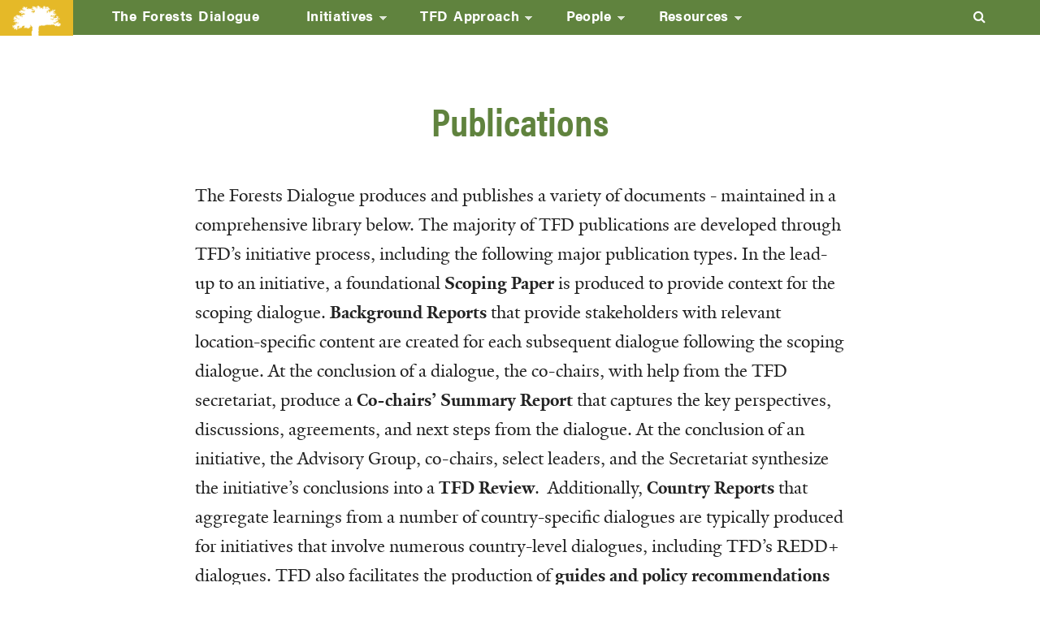

--- FILE ---
content_type: text/html; charset=utf-8
request_url: https://theforestsdialogue.org/publications?page=11
body_size: 16580
content:
<!DOCTYPE html>
<!--[if lte IE 8]>     <html lang="en" dir="ltr" class="ie8"> <![endif]-->
<!--[if gt IE 8]><!--> <html lang="en" dir="ltr" prefix="og: http://ogp.me/ns# fb: http://www.facebook.com/2008/fbml content: http://purl.org/rss/1.0/modules/content/ dc: http://purl.org/dc/terms/ foaf: http://xmlns.com/foaf/0.1/ rdfs: http://www.w3.org/2000/01/rdf-schema# sioc: http://rdfs.org/sioc/ns# sioct: http://rdfs.org/sioc/types# skos: http://www.w3.org/2004/02/skos/core# xsd: http://www.w3.org/2001/XMLSchema#"> <!--<![endif]-->
<head>
<meta http-equiv="X-UA-Compatible" content="IE=edge">
  <!--

  GGGGGGGGGGGG      GGGGGGGGGGG               fGGGGGG
    ;GGGGG.             GGGi                     GGGG
      CGGGG:           GGG                       GGGG
       lGGGGt         GGL                        GGGG
        .GGGGC       GG:                         GGGG
          GGGGG    .GG.        ;CGGGGGGL         GGGG          .LGGGGGGGL
           GGGGG  iGG        GGG:   ,GGGG        GGGG        tGGf     ;GGGC
            LGGGGfGG        GGGG     CGGG;       GGGG       GGGL       GGGGt
             lGGGGL                  CGGG;       GGGG      CGGGCCCCCCCCCCCCC
              GGGG                   GGGG,       GGGG      GGGG
              GGGG             tCGG; CGGG,       GGGG      GGGG
              GGGG          GGGG     CGGG.       GGGG      GGGGL
              GGGG         GGGGC     CGGG.       GGGG      :GGGGC          :
             ,GGGGG.       GGGGG:  .LGGGGG,.tG   GGGG        GGGGGGt,..,fGC
        ,GGGGGGGGGGGGGGf    iGGGGGG   CGGGGC  GGGGGGGGGG       LGGGGGGGC

  -->
  <meta http-equiv="Content-Type" content="text/html; charset=utf-8" />
<link rel="shortcut icon" href="https://theforestsdialogue.org/sites/default/files/favicon.ico" type="image/vnd.microsoft.icon" />
<meta name="viewport" content="width=device-width, initial-scale=1, maximum-scale=10, minimum-scale=1, user-scalable=yes" />
<meta name="generator" content="Drupal 7 (https://www.drupal.org)" />
<link rel="canonical" href="https://theforestsdialogue.org/publications" />
<link rel="shortlink" href="https://theforestsdialogue.org/publications" />
  <title>Publications
 | The Forests Dialogue</title>
  <!--[if IEMobile]><meta http-equiv="cleartype" content="on" /><![endif]-->

    <link rel="shortcut icon" sizes="16x16 24x24 32x32 48x48 64x64" href="https://theforestsdialogue.org/sites/default/files/favicon.ico" type="image/vnd.microsoft.icon">
    <link rel="icon" sizes="228x228" href="/sites/all/themes/yalenew_base/images/touch-icon-228.png">
  <link rel="apple-touch-icon-precomposed" sizes="228x228" href="/sites/all/themes/yalenew_base/images/touch-icon-228.png">

  <link type="text/css" rel="stylesheet" href="https://theforestsdialogue.org/sites/default/files/css/css_xE-rWrJf-fncB6ztZfd2huxqgxu4WO-qwma6Xer30m4.css" media="all" />
<link type="text/css" rel="stylesheet" href="https://theforestsdialogue.org/sites/default/files/css/css_hTLrwzbU9bZhjvzx-j5entbJFEHkjJyd6RgHEla8FhA.css" media="all" />
<link type="text/css" rel="stylesheet" href="https://theforestsdialogue.org/sites/default/files/css/css_KbFgxHuffgwO2G0sLYaUEwdhWTrufJY5mjpVENvJp9Q.css" media="all" />
<link type="text/css" rel="stylesheet" href="https://theforestsdialogue.org/sites/default/files/css/css_xzLAoUBcutAzG48xYLHIzFWIGByYK_ThQK3kKV8iYXI.css" media="all" />
<link type="text/css" rel="stylesheet" href="//maxcdn.bootstrapcdn.com/font-awesome/4.7.0/css/font-awesome.min.css" media="all" />
<link type="text/css" rel="stylesheet" href="https://theforestsdialogue.org/sites/default/files/css/css_zaOco2G8k_Y9ZPkHcPipwrYE0eu9i_I-umrYSytTB3U.css" media="all" />
<link type="text/css" rel="stylesheet" href="https://theforestsdialogue.org/sites/default/files/css/css_QSARql94DNOJQx1YUnSpJflXh-9sS7Dmi4-e0i--4Oo.css" media="all" />
<link type="text/css" rel="stylesheet" href="https://theforestsdialogue.org/sites/default/files/css_injector/css_injector_4.css?s9hdmi" media="all" />
<link type="text/css" rel="stylesheet" href="https://theforestsdialogue.org/sites/default/files/css_injector/css_injector_5.css?s9hdmi" media="all" />

<!--[if (lt IE 9)&(!IEMobile)]>
<link type="text/css" rel="stylesheet" href="https://theforestsdialogue.org/sites/default/files/css/css_nBvgsRGFO8eRuGybs3zqi1R0F_76QazEf5KpSL9kQhA.css" media="all" />
<![endif]-->

<!--[if gte IE 9]><!-->
<link type="text/css" rel="stylesheet" href="https://theforestsdialogue.org/sites/default/files/css/css_059BxwQdO3W6gC_prw0ohrQj1fWv8MiFJkqt4YP0qJk.css" media="all" />
<!--<![endif]-->
  <script type="text/javascript" src="https://theforestsdialogue.org/sites/default/files/js/js_SgM8KB0ZLLeOgzEFQy-A5pHFyxYiYwQW-OqHYonnZZs.js"></script>
<script type="text/javascript" src="https://theforestsdialogue.org/sites/all/libraries/respondjs/respond.min.js?s9hdmi"></script>
<script type="text/javascript">
<!--//--><![CDATA[//><!--
document.cookie = 'adaptive_image=' + Math.max(screen.width, screen.height) + '; path=/';
//--><!]]>
</script>
<script type="text/javascript" src="//ajax.googleapis.com/ajax/libs/jquery/1.8.3/jquery.min.js"></script>
<script type="text/javascript">
<!--//--><![CDATA[//><!--
window.jQuery || document.write("<script src='/sites/all/modules/contrib/jquery_update/replace/jquery/1.8/jquery.min.js'>\x3C/script>")
//--><!]]>
</script>
<script type="text/javascript" src="https://theforestsdialogue.org/sites/default/files/js/js_Hfha9RCTNm8mqMDLXriIsKGMaghzs4ZaqJPLj2esi7s.js"></script>
<script type="text/javascript" src="//ajax.googleapis.com/ajax/libs/jqueryui/1.10.2/jquery-ui.min.js"></script>
<script type="text/javascript">
<!--//--><![CDATA[//><!--
window.jQuery.ui || document.write("<script src='/sites/all/modules/contrib/jquery_update/replace/ui/ui/minified/jquery-ui.min.js'>\x3C/script>")
//--><!]]>
</script>
<script type="text/javascript" src="https://theforestsdialogue.org/sites/default/files/js/js_gZfY1JQ_L-09u995Ba50f8Bj2VObEGJrrtmxl-3LUwg.js"></script>
<script type="text/javascript" src="https://theforestsdialogue.org/sites/default/files/js/js_-P9vsdpJIy5uU8zXYZSXqwXssgFuaBlSUuJGEksGXnY.js"></script>
<script type="text/javascript" src="https://www.googletagmanager.com/gtag/js?id=UA-37866781-1"></script>
<script type="text/javascript">
<!--//--><![CDATA[//><!--
window.dataLayer = window.dataLayer || [];function gtag(){dataLayer.push(arguments)};gtag("js", new Date());gtag("set", "developer_id.dMDhkMT", true);gtag("config", "UA-37866781-1", {"groups":"default","anonymize_ip":true});
//--><!]]>
</script>
<script type="text/javascript" src="https://fast.fonts.com/jsapi/54ae4f81-6dd1-46c8-80e4-38eec4bd07e7.js"></script>
<script type="text/javascript" src="https://theforestsdialogue.org/sites/default/files/js/js_tlrLbES_-obH6Lh3hw49Qt2uSY_AH8q9KolRKfUDBPo.js"></script>
<script type="text/javascript" src="https://theforestsdialogue.org/sites/default/files/js/js_UNPtX_ZGxcpSkJyp8ls50mHCG5a_tcqRFqN4KjkfLso.js"></script>
<script type="text/javascript" src="https://theforestsdialogue.org/sites/default/files/js_injector/js_injector_2.js?s9hdmi"></script>
<script type="text/javascript" src="https://theforestsdialogue.org/sites/default/files/js_injector/js_injector_3.js?s9hdmi"></script>
<script type="text/javascript" src="https://theforestsdialogue.org/sites/default/files/js_injector/js_injector_6.js?s9hdmi"></script>
<script type="text/javascript" src="https://theforestsdialogue.org/sites/default/files/js_injector/js_injector_7.js?s9hdmi"></script>
<script type="text/javascript" src="https://theforestsdialogue.org/sites/default/files/js_injector/js_injector_8.js?s9hdmi"></script>
<script type="text/javascript" src="https://theforestsdialogue.org/sites/default/files/js_injector/js_injector_9.js?s9hdmi"></script>
<script type="text/javascript" src="https://theforestsdialogue.org/sites/default/files/js_injector/js_injector_10.js?s9hdmi"></script>
<script type="text/javascript" src="https://theforestsdialogue.org/sites/default/files/js_injector/js_injector_11.js?s9hdmi"></script>
<script type="text/javascript" src="https://theforestsdialogue.org/sites/default/files/js_injector/js_injector_12.js?s9hdmi"></script>
<script type="text/javascript" src="https://theforestsdialogue.org/sites/default/files/js_injector/js_injector_13.js?s9hdmi"></script>
<script type="text/javascript" src="https://theforestsdialogue.org/sites/default/files/js_injector/js_injector_14.js?s9hdmi"></script>
<script type="text/javascript">
<!--//--><![CDATA[//><!--
jQuery.extend(Drupal.settings, {"basePath":"\/","pathPrefix":"","setHasJsCookie":0,"ajaxPageState":{"theme":"yalenew_wide","theme_token":"nhujMd57IeKrHlhwBpY2PKr9qRtKlppVmcjiwuY4Fq8","jquery_version":"1.8","js":{"sites\/all\/modules\/contrib\/responsive_imagemaps\/responsive_imagemaps.js":1,"0":1,"sites\/all\/themes\/yalenew_base\/js\/jcaption.min.js":1,"sites\/default\/files\/js_injector\/js_injector_5.js":1,"sites\/default\/files\/js_injector\/js_injector_17.js":1,"https:\/\/theforestsdialogue.org\/sites\/default\/files\/google_tag\/ga_4_analytics\/google_tag.script.js":1,"sites\/all\/libraries\/respondjs\/respond.min.js":1,"1":1,"\/\/ajax.googleapis.com\/ajax\/libs\/jquery\/1.8.3\/jquery.min.js":1,"2":1,"misc\/jquery-extend-3.4.0.js":1,"misc\/jquery-html-prefilter-3.5.0-backport.js":1,"misc\/jquery.once.js":1,"misc\/drupal.js":1,"\/\/ajax.googleapis.com\/ajax\/libs\/jqueryui\/1.10.2\/jquery-ui.min.js":1,"3":1,"misc\/ui\/jquery.ui.position-1.13.0-backport.js":1,"sites\/all\/modules\/contrib\/jquery_update\/replace\/ui\/external\/jquery.cookie.js":1,"sites\/all\/modules\/contrib\/jquery_update\/replace\/jquery.form\/4\/jquery.form.min.js":1,"misc\/form-single-submit.js":1,"misc\/ajax.js":1,"sites\/all\/modules\/contrib\/jquery_update\/js\/jquery_update.js":1,"sites\/all\/libraries\/superfish\/sfsmallscreen.js":1,"sites\/all\/libraries\/colorbox\/jquery.colorbox-min.js":1,"sites\/all\/modules\/contrib\/colorbox\/js\/colorbox.js":1,"sites\/all\/modules\/contrib\/colorbox\/js\/colorbox_load.js":1,"sites\/all\/modules\/contrib\/colorbox\/js\/colorbox_inline.js":1,"sites\/all\/modules\/contrib\/jscrollpane\/js\/jquery.jscrollpane.min.js":1,"sites\/all\/modules\/contrib\/jscrollpane\/js\/jquery.mousewheel.js":1,"sites\/all\/modules\/contrib\/jscrollpane\/js\/script.js":1,"sites\/all\/libraries\/responsive-imagemaps\/jquery.rwdImageMaps.min.js":1,"sites\/all\/modules\/contrib\/custom_search\/js\/custom_search.js":1,"sites\/all\/modules\/contrib\/views\/js\/base.js":1,"misc\/progress.js":1,"sites\/all\/modules\/contrib\/views\/js\/ajax_view.js":1,"sites\/all\/modules\/contrib\/google_analytics\/googleanalytics.js":1,"https:\/\/www.googletagmanager.com\/gtag\/js?id=UA-37866781-1":1,"4":1,"https:\/\/fast.fonts.com\/jsapi\/54ae4f81-6dd1-46c8-80e4-38eec4bd07e7.js":1,"sites\/all\/libraries\/superfish\/jquery.hoverIntent.minified.js":1,"sites\/all\/libraries\/superfish\/sftouchscreen.js":1,"sites\/all\/libraries\/superfish\/superfish.js":1,"sites\/all\/modules\/contrib\/superfish\/superfish.js":1,"sites\/all\/themes\/omega\/omega\/js\/jquery.formalize.js":1,"sites\/all\/themes\/omega\/omega\/js\/omega-mediaqueries.js":1,"sites\/all\/themes\/yalenew_base\/js\/modernizr.min.js":1,"sites\/all\/themes\/yalenew_base\/js\/jquery.fitted.js":1,"sites\/all\/themes\/yalenew_base\/js\/appendAround.min.js":1,"sites\/all\/themes\/yalenew_base\/js\/scripts.js":1,"sites\/default\/files\/js_injector\/js_injector_2.js":1,"sites\/default\/files\/js_injector\/js_injector_3.js":1,"sites\/default\/files\/js_injector\/js_injector_6.js":1,"sites\/default\/files\/js_injector\/js_injector_7.js":1,"sites\/default\/files\/js_injector\/js_injector_8.js":1,"sites\/default\/files\/js_injector\/js_injector_9.js":1,"sites\/default\/files\/js_injector\/js_injector_10.js":1,"sites\/default\/files\/js_injector\/js_injector_11.js":1,"sites\/default\/files\/js_injector\/js_injector_12.js":1,"sites\/default\/files\/js_injector\/js_injector_13.js":1,"sites\/default\/files\/js_injector\/js_injector_14.js":1},"css":{"modules\/system\/system.base.css":1,"modules\/system\/system.menus.css":1,"modules\/system\/system.messages.css":1,"modules\/system\/system.theme.css":1,"misc\/ui\/jquery.ui.core.css":1,"misc\/ui\/jquery.ui.theme.css":1,"misc\/ui\/jquery.ui.menu.css":1,"misc\/ui\/jquery.ui.autocomplete.css":1,"sites\/all\/modules\/contrib\/adaptive_image\/css\/adaptive-image.css":1,"modules\/comment\/comment.css":1,"modules\/field\/theme\/field.css":1,"modules\/node\/node.css":1,"modules\/search\/search.css":1,"sites\/all\/modules\/custom\/site_backup\/site_backup.css":1,"modules\/user\/user.css":1,"sites\/all\/modules\/contrib\/views\/css\/views.css":1,"sites\/all\/modules\/contrib\/ckeditor\/css\/ckeditor.css":1,"sites\/all\/libraries\/colorbox\/example5\/colorbox.css":1,"sites\/all\/modules\/contrib\/ctools\/css\/ctools.css":1,"sites\/all\/modules\/contrib\/jscrollpane\/css\/jquery.jscrollpane.css":1,"sites\/all\/modules\/contrib\/typogrify\/typogrify.css":1,"sites\/all\/modules\/contrib\/custom_search\/custom_search.css":1,"\/\/maxcdn.bootstrapcdn.com\/font-awesome\/4.7.0\/css\/font-awesome.min.css":1,"sites\/all\/libraries\/superfish\/css\/superfish.css":1,"sites\/all\/libraries\/superfish\/css\/superfish-smallscreen.css":1,"sites\/all\/themes\/omega\/omega\/css\/formalize.css":1,"sites\/default\/files\/fontyourface\/font.css":1,"sites\/all\/themes\/yalenew_base\/css\/globalnew.css":1,"public:\/\/css_injector\/css_injector_4.css":1,"public:\/\/css_injector\/css_injector_5.css":1,"ie::wide::sites\/all\/themes\/yalenew_base\/css\/grid\/yalenew_default\/wide\/yalenew-default-wide-12.css":1,"sites\/all\/themes\/yalenew_base\/css\/grid\/yalenew_default\/fluid\/yalenew-default-fluid-12.css":1,"sites\/all\/themes\/yalenew_base\/css\/grid\/yalenew_default\/narrow\/yalenew-default-narrow-12.css":1,"sites\/all\/themes\/yalenew_base\/css\/grid\/yalenew_default\/wide\/yalenew-default-wide-12.css":1}},"colorbox":{"opacity":"0.85","current":"{current} of {total}","previous":"\u00ab Prev","next":"Next \u00bb","close":"Close","maxWidth":"98%","maxHeight":"98%","fixed":true,"mobiledetect":true,"mobiledevicewidth":"480px","specificPagesDefaultValue":"admin*\nimagebrowser*\nimg_assist*\nimce*\nnode\/add\/*\nnode\/*\/edit\nprint\/*\nprintpdf\/*\nsystem\/ajax\nsystem\/ajax\/*"},"jcarousel":{"ajaxPath":"\/jcarousel\/ajax\/views"},"jScrollPane":{"class":".scroll-pane"},"custom_search":{"form_target":"_self","solr":0},"urlIsAjaxTrusted":{"\/publications":true,"\/views\/ajax":true,"\/publications?page=11":true},"views":{"ajax_path":"\/views\/ajax","ajaxViews":{"views_dom_id:693c03df76c79d53bdb5e7ca23d92933":{"view_name":"publications_search","view_display_id":"page","view_args":"","view_path":"publications","view_base_path":"publications","view_dom_id":"693c03df76c79d53bdb5e7ca23d92933","pager_element":0}}},"googleanalytics":{"account":["UA-37866781-1"],"trackOutbound":1,"trackMailto":1,"trackDownload":1,"trackDownloadExtensions":"7z|aac|arc|arj|asf|asx|avi|bin|csv|doc(x|m)?|dot(x|m)?|exe|flv|gif|gz|gzip|hqx|jar|jpe?g|js|mp(2|3|4|e?g)|mov(ie)?|msi|msp|pdf|phps|png|ppt(x|m)?|pot(x|m)?|pps(x|m)?|ppam|sld(x|m)?|thmx|qtm?|ra(m|r)?|sea|sit|tar|tgz|torrent|txt|wav|wma|wmv|wpd|xls(x|m|b)?|xlt(x|m)|xlam|xml|z|zip","trackColorbox":1,"trackDomainMode":1},"superfish":{"1":{"id":"1","sf":{"delay":"500","animation":{"opacity":"show"},"speed":"fast","dropShadows":false},"plugins":{"touchscreen":{"behaviour":"0","mode":"useragent_predefined"},"smallscreen":{"mode":"window_width","breakpoint":980,"breakpointUnit":"px","accordionButton":"2","title":"Main menu"}}}},"accessible_flyout_menu":{"accessible_flyout_menu_breakpoint":768},"omega":{"layouts":{"primary":"wide","order":["fluid","narrow","wide"],"queries":{"fluid":"all and (max-width: 739px)","narrow":"all and (min-width: 740px) and (max-width: 1024px)","wide":"all and (min-width: 1025px)"}}}});
//--><!]]>
</script>

</head>
<body class="html not-front not-logged-in page-publications context-publications no-sidebars">
  <aside role='complementary' id="skip-link" aria-label="Skip to main content">
    <a href="#main-content" class="element-invisible element-focusable">Skip to main content</a>
  </aside>
  <div class="region region-page-top" id="region-page-top">
  <div class="region-inner region-page-top-inner">
    <noscript aria-hidden="true"><iframe src="https://www.googletagmanager.com/ns.html?id=GTM-TDT3RDJ" height="0" width="0" style="display:none;visibility:hidden"></iframe></noscript>
  </div>
</div>
  <div class="page clearfix" id="page">
      <header id="section-header" class="section section-header" role="banner">
  <div id="zone-topper-wrapper" class="zone-wrapper zone-topper-wrapper clearfix">  <div id="zone-topper" class="zone zone-topper clearfix container-12">
    <div  class="grid-3 region region-topper-first" id="region-topper-first">
  <div class="region-inner region-topper-first-inner">
      <div class="topper-logo"><a href="http://www.yale.edu" class="y-icons y-yale y-univ"><span class="element-invisible">Yale University</span></a>
      </div>

	 <div id="moved-main-nav-wrapper">
                <button aria-expanded="false" id="nav-ready" class="nav-ready"><span class="element-invisible">Open Main Navigation</span></button>
                <div id="moved-main-nav" class="moved-main-nav" data-set="append-main-nav"></div>
                <button aria-expanded="true" id="nav-close" class="nav-close nav-hidden"><span class="element-invisible">Close Main Navigation</span></button>
        </div>

  </div>
</div>
  </div>
</div><div id="zone-branding-wrapper" class="zone-wrapper zone-branding-wrapper clearfix">  <div id="zone-branding" class="zone zone-branding clearfix container-12">
    <div class="grid-10 region region-branding" id="region-branding">
  <div class="region-inner region-branding-inner">
        <div class="branding-data clearfix">
            <div class="logo-img">
        <a href="/" rel="home" title="The Forests Dialogue
"><img src="https://theforestsdialogue.org/sites/default/files/tfd_logo_125x80_pms369u_0.png" alt="The Forests Dialogue
" id="logo" /></a>      </div>
                                                  <h2 class="site-name"><a href="/" title="Home">The Forests Dialogue
</a></h2>
                                  </div>
          </div>
</div>
  </div>
</div></header>
  
      <main  id="section-content" class="section section-content" role="main">
  <div id="section-content-inner">
    

<div id="zone-menu-wrapper" class="zone-wrapper zone-menu-wrapper clearfix yale-wide-menu">  <div id="zone-menu" class="zone zone-menu clearfix container-12">

<div id="original-main-nav-wrapper">
  <div id="original-main-nav" data-set="append-main-nav">
    <div id="main-nav">

    <div class="grid-12 region region-menu" id="region-menu">
  <div class="region-inner region-menu-inner">
    <nav id="main-menu-navigation" role="navigation" aria-label="Main Menu" class="navigation">
                  <div class="block block-block logoyellow block-32 block-block-32 odd block-without-title" id="block-block-32">
  <div class="block-inner clearfix">
            
    <div class="content clearfix">
      <img alt="The Forests Dialogue" src="/sites/default/files/images/tfd_logo_tree_sm.png" style="width: 100%; height: auto;" />    </div>
  </div>
</div>
<div class="block block-search search_form block-form block-search-form even block-without-title" id="block-search-form">
  <div class="block-inner clearfix">
            
    <div class="content clearfix">
      <form class="search-form" role="search" aria-label="Site Search" action="/publications?page=11" method="post" id="search-block-form" accept-charset="UTF-8"><div><div class="container-inline">
  <div class="form-item form-type-textfield form-item-search-block-form">
  <label for="edit-search-block-form--2"><i class="fa fa-search"></i> </label>
 <input title="Enter the terms you wish to search for." class="custom-search-box form-text" placeholder="Search this site" type="text" id="edit-search-block-form--2" name="search_block_form" value="" size="15" maxlength="128" />
</div>
<div class="form-actions form-wrapper" id="edit-actions"><input style="display:none;" type="submit" id="edit-submit" name="op" value="" class="form-submit" /></div><input type="hidden" name="form_build_id" value="form-1wpjH8rgF9Z1pqBFrlsjNFRcaRbCHOVrZq0TEKBYVkY" />
<input type="hidden" name="form_id" value="search_block_form" />
</div>
</div></form>    </div>
  </div>
</div>
<div class="block block-superfish block-1 block-superfish-1 odd block-without-title" id="block-superfish-1">
  <div class="block-inner clearfix">
            
    <div class="content clearfix">
      <ul  id="superfish-1" class="menu sf-menu sf-main-menu sf-horizontal sf-style-none sf-total-items-5 sf-parent-items-4 sf-single-items-1"><li id="menu-4223-1" class="first odd sf-item-1 sf-depth-1 sf-no-children"><a href="/" class="sf-depth-1">The Forests Dialogue</a></li><li id="menu-1096-1" class="middle even sf-item-2 sf-depth-1 sf-total-children-2 sf-parent-children-1 sf-single-children-1 menuparent"><a href="/initiatives" class="sf-depth-1 menuparent">Initiatives</a><ul class="sf-megamenu"><li class="sf-megamenu-wrapper middle even sf-item-2 sf-depth-1 sf-total-children-2 sf-parent-children-1 sf-single-children-1 menuparent"><ol><li id="menu-4226-1" class="first odd sf-item-1 sf-depth-2 sf-total-children-3 sf-parent-children-0 sf-single-children-3 sf-megamenu-column menuparent"><div class="sf-megamenu-column"><a href="/initiatives" class="sf-depth-2 menuparent">Active Initiatives</a><ol><li id="menu-4381-1" class="first odd sf-item-1 sf-depth-3 sf-no-children"><a href="/initiative/bioenergy-forests-bef-0" class="sf-depth-3">Bioenergy from Forests (BEF)</a></li><li id="menu-4499-1" class="middle even sf-item-2 sf-depth-3 sf-no-children"><a href="/initiative/ecosystem-restoration" class="sf-depth-3">Ecosystem Restoration</a></li><li id="menu-1105-1" class="last odd sf-item-3 sf-depth-3 sf-no-children"><a href="/initiative/land-use-dialogues-luds" class="sf-depth-3">The Land Use Dialogue (LUD)</a></li></ol></div></li><li id="menu-1101-1" class="last even sf-item-2 sf-depth-2 sf-no-children"><a href="https://theforestsdialogue.org/initiatives#past_initiatives" class="sf-depth-2">Additional Initiatives</a></li></ol></li></ul></li><li id="menu-733-1" class="middle odd sf-item-3 sf-depth-1 sf-total-children-3 sf-parent-children-0 sf-single-children-3 menuparent"><a href="/about/mission" class="sf-depth-1 menuparent">TFD Approach</a><ul class="sf-megamenu"><li class="sf-megamenu-wrapper middle odd sf-item-3 sf-depth-1 sf-total-children-3 sf-parent-children-0 sf-single-children-3 menuparent"><ol><li id="menu-732-1" class="first odd sf-item-1 sf-depth-2 sf-no-children"><a href="/about/mission" class="sf-depth-2">Mission</a></li><li id="menu-4227-1" class="middle even sf-item-2 sf-depth-2 sf-no-children"><a href="/process" class="sf-depth-2">TFD Approach</a></li><li id="menu-722-1" class="last odd sf-item-3 sf-depth-2 sf-no-children"><a href="/about/history" class="sf-depth-2">History</a></li></ol></li></ul></li><li id="menu-659-1" class="middle even sf-item-4 sf-depth-1 sf-total-children-4 sf-parent-children-0 sf-single-children-4 menuparent"><a href="/about/steering-committee" class="sf-depth-1 menuparent">People</a><ul class="sf-megamenu"><li class="sf-megamenu-wrapper middle even sf-item-4 sf-depth-1 sf-total-children-4 sf-parent-children-0 sf-single-children-4 menuparent"><ol><li id="menu-723-1" class="first odd sf-item-1 sf-depth-2 sf-no-children"><a href="/about/steering-committee" class="sf-depth-2">Steering Committee</a></li><li id="menu-721-1" class="middle even sf-item-2 sf-depth-2 sf-no-children"><a href="/about/staff" class="sf-depth-2">Secretariat</a></li><li id="menu-4233-1" class="middle odd sf-item-3 sf-depth-2 sf-no-children"><a href="/national-platforms/national-dialogue-platforms" class="sf-depth-2">National Platforms</a></li><li id="menu-4232-1" class="last even sf-item-4 sf-depth-2 sf-no-children"><a href="/global-partners/global-partners" class="sf-depth-2">Global Partners</a></li></ol></li></ul></li><li id="menu-4228-1" class="active-trail last odd sf-item-5 sf-depth-1 sf-total-children-3 sf-parent-children-0 sf-single-children-3 menuparent"><a href="/publications" class="sf-depth-1 menuparent active">Resources</a><ul class="sf-megamenu"><li class="sf-megamenu-wrapper active-trail last odd sf-item-5 sf-depth-1 sf-total-children-3 sf-parent-children-0 sf-single-children-3 menuparent"><ol><li id="menu-645-1" class="first odd sf-item-1 sf-depth-2 sf-no-children"><a href="/publications" title="Publications Search" class="sf-depth-2 active">Publications</a></li><li id="menu-4231-1" class="middle even sf-item-2 sf-depth-2 sf-no-children"><a href="/articles" class="sf-depth-2">Articles</a></li><li id="menu-4230-1" class="last odd sf-item-3 sf-depth-2 sf-no-children"><a href="/videos" class="sf-depth-2">Videos</a></li></ol></li></ul></li></ul>    </div>
  </div>
</div>
    </nav>
  </div>
</div>

    </div>
  </div>
</div>

  </div>
</div>
<div id="zone-preface-wrapper" class="zone-wrapper zone-preface-wrapper clearfix">  <div id="zone-preface" class="zone zone-preface clearfix container-12">
    <div class="grid-4 region region-preface-first" id="region-preface-first">
  <div class="region-inner region-preface-first-inner">
    <div class="block block-block adobefontblock block-25 block-block-25 odd block-without-title" id="block-block-25">
  <div class="block-inner clearfix">
            
    <div class="content clearfix">
      <link rel="stylesheet" href="https://use.typekit.net/tun6bhl.css">    </div>
  </div>
</div>
  </div>
</div>
  </div>
</div><div id="zone-content-wrapper" class="zone-wrapper zone-content-wrapper clearfix">  <div id="zone-content" class="zone zone-content clearfix container-12">
          <div id="breadcrumb" class="grid-12"><nav class="breadcrumb" role="navigation" aria-label="You are here"><a href="/">Home</a><span class="tic"> > </span>Resources</nav></div>
    
    <div id="moved-sidenav-wrapper" class="moved-sidenav-wrapper grid-12">
       <div id="moved-sidenav" class="moved-sidenav" data-set="append-sidenav"></div>
    </div>

        <div class="grid-12 region region-content" id="region-content">
  <div class="region-inner region-content-inner">
    <a id="main-content" tabindex="-1"></a>
                <h1 class="title" id="page-title">Publications
</h1>
                        <div class="block block-block block-33 block-block-33 odd block-without-title" id="block-block-33">
  <div class="block-inner clearfix">
            
    <div class="content clearfix">
      <p>The Forests Dialogue produces and publishes a variety of documents - maintained in a comprehensive library below. The majority of TFD publications are developed through TFD’s initiative process, including the following major publication types. In the lead-up to an initiative, a foundational <strong>Scoping Paper</strong> is produced to provide context for the scoping dialogue. <strong>Background Reports</strong> that provide stakeholders with relevant location-specific content are created for each subsequent dialogue following the scoping dialogue. At the conclusion of a dialogue, the co-chairs, with help from the TFD secretariat, produce a <strong>Co-chairs’ Summary Report</strong> that captures the key perspectives, discussions, agreements, and next steps from the dialogue. At the conclusion of an initiative, the Advisory Group, co-chairs, select leaders, and the Secretariat synthesize the initiative’s conclusions into a <strong>TFD Review</strong>.  Additionally, <strong>Country Reports</strong> that aggregate learnings from a number of country-specific dialogues are typically produced for initiatives that involve numerous country-level dialogues, including TFD’s REDD+ dialogues. TFD also facilitates the production of <strong>guides and policy recommendations</strong> including a guide to the TFD process, the Land Use Dialogue methodology. These are geared towards practitioners or policy makers and contain actionable steps that stakeholders can take to enact change based on learnings gathered through the TFD process.</p>
<p>Navigate TFD’s extensive publication database using the search function below, or visit specific dialogue or initiative pages to see their associated publications.</p>
    </div>
  </div>
</div>
<div class="block block-views fullwidthblock featuredpubs block-featured-publications-block block-views-featured-publications-block even block-without-title" id="block-views-featured-publications-block">
  <div class="block-inner clearfix">
            
    <div class="content clearfix">
      <div class="view view-featured-publications view-id-featured_publications view-display-id-block view-dom-id-5defaaf9c3dd3513d32b2ffb240665b2">
            <div class="view-header">
      <div class="linethrough"></div>
<div class="hdheadertext">Featured Publications</div>    </div>
  
  
  
      <div class="view-content">
        <div class="views-row views-row-1 views-row-odd views-row-first">
      
  <div class="views-field views-field-field-image">        <div class="field-content"><a href="/publication/if-trees-could-talk-20-years-forests-dialogue"><img typeof="foaf:Image" src="https://theforestsdialogue.org/sites/default/files/styles/publication_thumbnail_190x267/public/screen_shot_2020-12-14_at_3.05.31_pm.png?itok=OTmp5LlC" width="760" height="1060" alt="" /></a></div>  </div>  
  <div class="views-field views-field-title">        <span class="field-content"><a href="/publication/if-trees-could-talk-20-years-forests-dialogue">If Trees Could Talk: 20 Years of The Forests Dialogue</a></span>  </div>  </div>
  <div class="views-row views-row-2 views-row-even">
      
  <div class="views-field views-field-field-image">        <div class="field-content"><a href="/publication/forests-dialogue-guide"><img typeof="foaf:Image" src="https://theforestsdialogue.org/sites/default/files/styles/publication_thumbnail_190x267/public/screen_shot_2020-12-14_at_3.03.40_pm.png?itok=3QO-crbJ" width="760" height="1060" alt="" /></a></div>  </div>  
  <div class="views-field views-field-title">        <span class="field-content"><a href="/publication/forests-dialogue-guide">The Forests Dialogue Guide</a></span>  </div>  </div>
  <div class="views-row views-row-3 views-row-odd views-row-last">
      
  <div class="views-field views-field-field-image">        <div class="field-content"><a href="/publication/land-use-dialogue-guide"><img typeof="foaf:Image" src="https://theforestsdialogue.org/sites/default/files/styles/publication_thumbnail_190x267/public/screen_shot_2020-12-14_at_3.07.06_pm.png?itok=qtwDtup7" width="760" height="1060" alt="" /></a></div>  </div>  
  <div class="views-field views-field-title">        <span class="field-content"><a href="/publication/land-use-dialogue-guide">Land Use Dialogue Guide</a></span>  </div>  </div>
    </div>
  
  
  
  
  
  
</div>    </div>
  </div>
</div>
<div class="block block-block fullwidthblock mainpublication block-47 block-block-47 odd block-without-title" id="block-block-47">
  <div class="block-inner clearfix">
            
    <div class="content clearfix">
      <div class="leftcol">
<img alt="TFD Brochure" src="/sites/default/files/images/brochure.jpg" />
<div class="lefttext">
<p>Download<br />TFD Brochure</p>
<a href="/sites/default/files/tfd_brochure_2021_en.pdf">English</a>
<a href="/sites/default/files/tfd_brochure_2021_es_1.22.pdf">Español</a>
<a href="/sites/default/files/tfd_brochure_final_2021_fr_1.22.pdf">Français</a>
</div>
</div>
<div class="rightcol">
<p><span class="curlyquote">“</span>To have faith in the power of dialogue is to believe in the promise of humanity<span class="curlyquote">”</span></p>
<p class="author">&ndash; Daisaku Ikeda</p>
</div>    </div>
  </div>
</div>
<div class="block block-views exposed_search_block block--exp-publications-search-page block-views-exp-publications-search-page even block-without-title" id="block-views-exp-publications-search-page">
  <div class="block-inner clearfix">
            
    <div class="content clearfix">
      <form action="/publications" method="get" id="views-exposed-form-publications-search-page" accept-charset="UTF-8"><div><div class="views-exposed-form">
  <div class="views-exposed-widgets clearfix">
          <div id="edit-keys-wrapper" class="views-exposed-widget views-widget-filter-keys">
                  <label for="edit-keys">
            Keyword search          </label>
                        <div class="views-widget">
          <div class="form-item form-type-textfield form-item-keys">
 <input title="Enter the terms you wish to search for." type="text" id="edit-keys" name="keys" value="" size="15" maxlength="128" class="form-text" />
</div>
        </div>
              </div>
          <div id="edit-tid-1-wrapper" class="views-exposed-widget views-widget-filter-tid_1">
                  <label for="edit-tid-1">
            Initiative/Topic          </label>
                        <div class="views-widget">
          <div class="form-item form-type-select form-item-tid-1">
 <select multiple="multiple" name="tid_1[]" id="edit-tid-1" size="9" class="form-select"><option value="21">Exclusion and Inclusion of Women in the Forest Sector</option><option value="20">Food, Fuel, Fiber and Forests</option><option value="11">Forest and Biodiversity Conservation</option><option value="14">Forest and Poverty Reduction</option><option value="9">Forest Certification</option><option value="22">Forests and Climate</option><option value="18">Free, Prior and Informed Consent</option><option value="23">Genetically Modified Trees</option><option value="10">Illegal Logging</option><option value="12">Intensively Planted Managed Forests</option><option value="19">Investing in Locally Controlled Forestry</option><option value="36">Land and Forest Tenure Reform</option><option value="31">Land Use Dialogue</option><option value="16">REDD Financing</option><option value="15">REDD Readiness</option><option value="17">REDD+ Benefit Sharing</option><option value="13">Reducing Forest Conflict</option><option value="25">Small Forests Owners and Sustainable Forest Practices</option><option value="28">Sustainable Woody Biomass for Energy</option><option value="24">The Forests Dialogue</option><option value="29">Tree Plantations in the Landscape</option><option value="27">Understanding Deforestation-Free (UDF)</option></select>
</div>
        </div>
              </div>
          <div id="edit-country-wrapper" class="views-exposed-widget views-widget-filter-country">
                  <label for="edit-country">
            Region          </label>
                        <div class="views-widget">
          <div class="form-item form-type-select form-item-country">
 <select class="location_auto_country location_auto_join_country form-select" id="edit-country" name="country"><option value="All" selected="selected">- Any -</option><option value="af">Afghanistan</option><option value="ax">Aland Islands</option><option value="al">Albania</option><option value="dz">Algeria</option><option value="as">American Samoa</option><option value="ad">Andorra</option><option value="ao">Angola</option><option value="ai">Anguilla</option><option value="aq">Antarctica</option><option value="ag">Antigua and Barbuda</option><option value="ar">Argentina</option><option value="am">Armenia</option><option value="aw">Aruba</option><option value="au">Australia</option><option value="at">Austria</option><option value="az">Azerbaijan</option><option value="bs">Bahamas</option><option value="bh">Bahrain</option><option value="bd">Bangladesh</option><option value="bb">Barbados</option><option value="by">Belarus</option><option value="be">Belgium</option><option value="bz">Belize</option><option value="bj">Benin</option><option value="bm">Bermuda</option><option value="bt">Bhutan</option><option value="bo">Bolivia</option><option value="ba">Bosnia and Herzegovina</option><option value="bw">Botswana</option><option value="bv">Bouvet Island</option><option value="br">Brazil</option><option value="io">British Indian Ocean Territory</option><option value="vg">British Virgin Islands</option><option value="bn">Brunei</option><option value="bg">Bulgaria</option><option value="bf">Burkina Faso</option><option value="bi">Burundi</option><option value="kh">Cambodia</option><option value="cm">Cameroon</option><option value="ca">Canada</option><option value="cv">Cape Verde</option><option value="bq">Caribbean Netherlands</option><option value="ky">Cayman Islands</option><option value="cf">Central African Republic</option><option value="td">Chad</option><option value="cl">Chile</option><option value="cn">China</option><option value="cx">Christmas Island</option><option value="cc">Cocos (Keeling) Islands</option><option value="co">Colombia</option><option value="km">Comoros</option><option value="cg">Congo (Brazzaville)</option><option value="cd">Congo (Kinshasa)</option><option value="ck">Cook Islands</option><option value="cr">Costa Rica</option><option value="hr">Croatia</option><option value="cu">Cuba</option><option value="cw">Curaçao</option><option value="cy">Cyprus</option><option value="cz">Czech Republic</option><option value="dk">Denmark</option><option value="dj">Djibouti</option><option value="dm">Dominica</option><option value="do">Dominican Republic</option><option value="ec">Ecuador</option><option value="eg">Egypt</option><option value="sv">El Salvador</option><option value="gq">Equatorial Guinea</option><option value="er">Eritrea</option><option value="ee">Estonia</option><option value="et">Ethiopia</option><option value="fk">Falkland Islands</option><option value="fo">Faroe Islands</option><option value="fj">Fiji</option><option value="fi">Finland</option><option value="fr">France</option><option value="gf">French Guiana</option><option value="pf">French Polynesia</option><option value="tf">French Southern Territories</option><option value="ga">Gabon</option><option value="gm">Gambia</option><option value="ge">Georgia</option><option value="de">Germany</option><option value="gh">Ghana</option><option value="gi">Gibraltar</option><option value="gr">Greece</option><option value="gl">Greenland</option><option value="gd">Grenada</option><option value="gp">Guadeloupe</option><option value="gu">Guam</option><option value="gt">Guatemala</option><option value="gg">Guernsey</option><option value="gn">Guinea</option><option value="gw">Guinea-Bissau</option><option value="gy">Guyana</option><option value="ht">Haiti</option><option value="hm">Heard Island and McDonald Islands</option><option value="hn">Honduras</option><option value="hk">Hong Kong S.A.R., China</option><option value="hu">Hungary</option><option value="is">Iceland</option><option value="in">India</option><option value="id">Indonesia</option><option value="ir">Iran</option><option value="iq">Iraq</option><option value="ie">Ireland</option><option value="im">Isle of Man</option><option value="il">Israel</option><option value="it">Italy</option><option value="ci">Ivory Coast</option><option value="jm">Jamaica</option><option value="jp">Japan</option><option value="je">Jersey</option><option value="jo">Jordan</option><option value="kz">Kazakhstan</option><option value="ke">Kenya</option><option value="ki">Kiribati</option><option value="kw">Kuwait</option><option value="kg">Kyrgyzstan</option><option value="la">Laos</option><option value="lv">Latvia</option><option value="lb">Lebanon</option><option value="ls">Lesotho</option><option value="lr">Liberia</option><option value="ly">Libya</option><option value="li">Liechtenstein</option><option value="lt">Lithuania</option><option value="lu">Luxembourg</option><option value="mo">Macao S.A.R., China</option><option value="mk">Macedonia</option><option value="mg">Madagascar</option><option value="mw">Malawi</option><option value="my">Malaysia</option><option value="mv">Maldives</option><option value="ml">Mali</option><option value="mt">Malta</option><option value="mh">Marshall Islands</option><option value="mq">Martinique</option><option value="mr">Mauritania</option><option value="mu">Mauritius</option><option value="yt">Mayotte</option><option value="mx">Mexico</option><option value="fm">Micronesia</option><option value="md">Moldova</option><option value="mc">Monaco</option><option value="mn">Mongolia</option><option value="me">Montenegro</option><option value="ms">Montserrat</option><option value="ma">Morocco</option><option value="mz">Mozambique</option><option value="mm">Myanmar</option><option value="na">Namibia</option><option value="nr">Nauru</option><option value="np">Nepal</option><option value="nl">Netherlands</option><option value="an">Netherlands Antilles</option><option value="nc">New Caledonia</option><option value="nz">New Zealand</option><option value="ni">Nicaragua</option><option value="ne">Niger</option><option value="ng">Nigeria</option><option value="nu">Niue</option><option value="nf">Norfolk Island</option><option value="mp">Northern Mariana Islands</option><option value="kp">North Korea</option><option value="no">Norway</option><option value="om">Oman</option><option value="pk">Pakistan</option><option value="pw">Palau</option><option value="ps">Palestinian Territory</option><option value="pa">Panama</option><option value="pg">Papua New Guinea</option><option value="py">Paraguay</option><option value="pe">Peru</option><option value="ph">Philippines</option><option value="pn">Pitcairn</option><option value="pl">Poland</option><option value="pt">Portugal</option><option value="pr">Puerto Rico</option><option value="qa">Qatar</option><option value="re">Reunion</option><option value="ro">Romania</option><option value="ru">Russia</option><option value="rw">Rwanda</option><option value="bl">Saint Barthélemy</option><option value="sh">Saint Helena</option><option value="kn">Saint Kitts and Nevis</option><option value="lc">Saint Lucia</option><option value="mf">Saint Martin (French part)</option><option value="pm">Saint Pierre and Miquelon</option><option value="vc">Saint Vincent and the Grenadines</option><option value="ws">Samoa</option><option value="sm">San Marino</option><option value="st">Sao Tome and Principe</option><option value="sa">Saudi Arabia</option><option value="sn">Senegal</option><option value="rs">Serbia</option><option value="sc">Seychelles</option><option value="sl">Sierra Leone</option><option value="sg">Singapore</option><option value="sx">Sint Maarten</option><option value="sk">Slovakia</option><option value="si">Slovenia</option><option value="sb">Solomon Islands</option><option value="so">Somalia</option><option value="za">South Africa</option><option value="gs">South Georgia and the South Sandwich Islands</option><option value="kr">South Korea</option><option value="ss">South Sudan</option><option value="es">Spain</option><option value="lk">Sri Lanka</option><option value="sd">Sudan</option><option value="sr">Suriname</option><option value="sj">Svalbard and Jan Mayen</option><option value="sz">Swaziland</option><option value="se">Sweden</option><option value="ch">Switzerland</option><option value="sy">Syria</option><option value="tw">Taiwan</option><option value="tj">Tajikistan</option><option value="tz">Tanzania</option><option value="th">Thailand</option><option value="tl">Timor-Leste</option><option value="tg">Togo</option><option value="tk">Tokelau</option><option value="to">Tonga</option><option value="tt">Trinidad and Tobago</option><option value="tn">Tunisia</option><option value="tr">Turkey</option><option value="tm">Turkmenistan</option><option value="tc">Turks and Caicos Islands</option><option value="tv">Tuvalu</option><option value="vi">U.S. Virgin Islands</option><option value="ug">Uganda</option><option value="ua">Ukraine</option><option value="ae">United Arab Emirates</option><option value="gb">United Kingdom</option><option value="us">United States</option><option value="um">United States Minor Outlying Islands</option><option value="uy">Uruguay</option><option value="uz">Uzbekistan</option><option value="vu">Vanuatu</option><option value="va">Vatican</option><option value="ve">Venezuela</option><option value="vn">Vietnam</option><option value="wf">Wallis and Futuna</option><option value="eh">Western Sahara</option><option value="ye">Yemen</option><option value="zm">Zambia</option><option value="zw">Zimbabwe</option></select>
</div>
        </div>
              </div>
                    <div class="views-exposed-widget views-submit-button">
      <input type="submit" id="edit-submit-publications-search" value="Apply" class="form-submit" />    </div>
          <div class="views-exposed-widget views-reset-button">
        <input type="submit" id="edit-reset" name="op" value="Reset" class="form-submit" />      </div>
      </div>
</div>
</div></form>    </div>
  </div>
</div>
<div class="block block-system main_page_content block-main block-system-main odd block-without-title" id="block-system-main">
  <div class="block-inner clearfix">
            
    <div class="content clearfix">
      <div class="view view-publications-search view-id-publications_search view-display-id-page view-dom-id-693c03df76c79d53bdb5e7ca23d92933">
        
  
  
      <div class="view-content">
        <div class="views-row views-row-1 views-row-odd views-row-first">
      
  <div class="views-field views-field-title">        <span class="field-content"><a href="/publication/beyond-redd-role-forests-climate-change">Beyond REDD The Role of Forests in Climate Change <em>(<span class="date-display-single" property="dc:date" datatype="xsd:dateTime" content="2008-04-05T00:00:00-04:00">2008</span>)</em></a></span>  </div>  
  <div class="views-field views-field-body clearfix">        <div class="field-content"><p>The Forests Dialogue’s consensus-based Statement on Forests and Climate Change, produced after 4 international multi-stakeholder dialoges involving more than 250 leaders from around the world. Includes recommended actions and issue-specific briefing notes.</p>
</div>  </div>  </div>
  <div class="views-row views-row-2 views-row-even">
      
  <div class="views-field views-field-title">        <span class="field-content"><a href="/publication/co-chairs-summary-scoping-dialogue-forests-and-climate">Co-Chairs&#039; Summary: Scoping Dialogue on Forests and Climate <em>(<span class="date-display-single" property="dc:date" datatype="xsd:dateTime" content="2007-12-31T00:00:00-05:00">2007</span>)</em></a></span>  </div>  
  <div class="views-field views-field-body clearfix">        <div class="field-content"><p>On 9 December 2007, TFD convened an initial scoping dialogue under the theme of forests and climate in Bali, Indonesia coinciding with the 13th Conference of the Parties of the United Nations’ Framework Convention on Climate Change.</p></div>  </div>  </div>
  <div class="views-row views-row-3 views-row-odd">
      
  <div class="views-field views-field-title">        <span class="field-content"><a href="/publication/concept-paper-initiative-forests-and-climate">Concept Paper: Initiative on Forests and Climate <em>(<span class="date-display-single" property="dc:date" datatype="xsd:dateTime" content="2007-12-09T00:00:00-05:00">2007</span>)</em></a></span>  </div>  
  <div class="views-field views-field-body clearfix">        <div class="field-content"><p>The Forests Dialogue (TFD) is developing a new initiative on forests and climate.<br />
Through this process stakeholders within the broader forest community can identify<br />
and address the complex emerging issues of forests as an integrated part of the<br />
climate solution. This initiative is a result of an initial scoping dialogue held in Bali,<br /></p></div>  </div>  </div>
  <div class="views-row views-row-4 views-row-even">
      
  <div class="views-field views-field-title">        <span class="field-content"><a href="/publication/sustainable-forest-management-and-climate-change">Sustainable Forest Management and Climate Change <em>(<span class="date-display-single" property="dc:date" datatype="xsd:dateTime" content="2007-12-09T00:00:00-05:00">2007</span>)</em></a></span>  </div>  
  <div class="views-field views-field-body clearfix">        <div class="field-content"><p>This analytical paper summarizes major issues relating to climate change and forests. Forests play four major roles in climate change: (1) they contribute about 20% of total global carbon dioxide emissions when cleared, overused or<br /></p></div>  </div>  </div>
  <div class="views-row views-row-5 views-row-odd">
      
  <div class="views-field views-field-title">        <span class="field-content"><a href="/publication/co-chairs-summary-dialogue-pro-poor-commercial-forestry-bolivia-0">Co-chairs&#039; Summary : Dialogue on Pro-Poor Commercial Forestry in Bolivia <em>(<span class="date-display-single" property="dc:date" datatype="xsd:dateTime" content="2007-10-18T00:00:00-04:00">2007</span>)</em></a></span>  </div>  
  <div class="views-field views-field-body clearfix">        <div class="field-content"><p>On 20-21 September, 2007, The Forests Dialogue (TFD) met in Santa Cruz, Bolivia with a wide array of stakeholders to discuss approaches to maximize commercial forestry’s potential to reduce poverty.</p></div>  </div>  </div>
  <div class="views-row views-row-6 views-row-even">
      
  <div class="views-field views-field-title">        <span class="field-content"><a href="/publication/tfd-s-dialogue-tools-small-landowners">TFD’s Dialogue on Tools for Small Landowners <em>(<span class="date-display-single" property="dc:date" datatype="xsd:dateTime" content="2007-06-26T00:00:00-04:00">2007</span>)</em></a></span>  </div>  
  <div class="views-field views-field-body clearfix">        <div class="field-content"><p>Collectively, small/family forest landowners are responsible for the care and<br />
management of the majority of forestland in Europe, North American as well as the<br />
intensively managed planted forest development in the “global south”. If combined<br />
with forestland under the tenure/control/management of local communities, this<br /></p></div>  </div>  </div>
  <div class="views-row views-row-7 views-row-odd">
      
  <div class="views-field views-field-title">        <span class="field-content"><a href="/publication/dialogue-intensively-managed-planted-forests-indonesia">Dialogue on Intensively Managed Planted Forests in Indonesia <em>(<span class="date-display-single" property="dc:date" datatype="xsd:dateTime" content="2007-06-03T00:00:00-04:00">2007</span>)</em></a></span>  </div>  
  <div class="views-field views-field-body clearfix">        <div class="field-content"><p>The Forests Dialogue (TFD) will convene a multistakeholder dialogue with<br />
associated field visits in Sumatra, Indonesia in March 2007 to continue its<br />
exploration of intensively managed planted forests (IMPFs). The objective of this<br />
dialogue initiative is to identify the conditions under which IMPFs can deliver an<br /></p></div>  </div>  </div>
  <div class="views-row views-row-8 views-row-even">
      
  <div class="views-field views-field-title">        <span class="field-content"><a href="/publication/co-chairs-summary-dialogue-intensively-managed-planted-forests-indonesia">Co-Chairs&#039; Summary: Dialogue on Intensively Managed Planted Forests in Indonesia <em>(<span class="date-display-single" property="dc:date" datatype="xsd:dateTime" content="2007-04-05T00:00:00-04:00">2007</span>)</em></a></span>  </div>  
  <div class="views-field views-field-body clearfix">        <div class="field-content"><p>From 5 March to 8 March, The Forests Dialogue (TFD) convened 68 international leaders from the forest products industry, finance and investment sector, labor, the NGO community,academia, government, and local indigenous and rural communities in Riau province, Indonesia for site visits and dialogue on intensively managed planted forests (IMPF).</p></div>  </div>  </div>
  <div class="views-row views-row-9 views-row-odd">
      
  <div class="views-field views-field-title">        <span class="field-content"><a href="/publication/co-chairs-summary-mini-dialogue-pro-poor-commercial-forestry">Co-Chairs&#039; Summary : Mini Dialogue on Pro-Poor Commercial Forestry <em>(<span class="date-display-single" property="dc:date" datatype="xsd:dateTime" content="2007-04-04T00:00:00-04:00">2007</span>)</em></a></span>  </div>  
  <div class="views-field views-field-body clearfix">        <div class="field-content"><p>On 4 March, 2007, The Forests Dialogue (TFD) met with representatives from community groups, business and labor to discuss approaches to maximize commercial forestry’s potential to reduce poverty.</p></div>  </div>  </div>
  <div class="views-row views-row-10 views-row-even views-row-last">
      
  <div class="views-field views-field-title">        <span class="field-content"><a href="/publication/final-report-third-regional-dialogue-forests-and-biodiversity-conservation">Final Report : Third Regional Dialogue on Forests and Biodiversity Conservation <em>(<span class="date-display-single" property="dc:date" datatype="xsd:dateTime" content="2006-11-19T00:00:00-05:00">2006</span>)</em></a></span>  </div>  
  <div class="views-field views-field-body clearfix">        <div class="field-content"><p>In October 2003 thirty stakeholders came together in Santa Cruz de Cabralia, Brazil, for a dialogue convened by THE FORESTS DIALOGUE (TFD). The focus of the discussion was on forestry and biodiversity conservation.</p></div>  </div>  </div>
    </div>
  
      <nav role="navigation" aria-label="Pages"><div class="item-list"><ul class="pager"><li class="pager-first first"><a title="Go to first page" href="/publications">« first</a></li><li class="pager-previous"><a title="Go to previous page" href="/publications?page=10">‹ previous</a></li><li class="pager-ellipsis">…</li><li class="pager-item"><a title="Go to page 6" href="/publications?page=5">6</a></li><li class="pager-item"><a title="Go to page 7" href="/publications?page=6">7</a></li><li class="pager-item"><a title="Go to page 8" href="/publications?page=7">8</a></li><li class="pager-item"><a title="Go to page 9" href="/publications?page=8">9</a></li><li class="pager-item"><a title="Go to page 10" href="/publications?page=9">10</a></li><li class="pager-item"><a title="Go to page 11" href="/publications?page=10">11</a></li><li class="pager-current">12</li><li class="pager-item"><a title="Go to page 13" href="/publications?page=12">13</a></li><li class="pager-item"><a title="Go to page 14" href="/publications?page=13">14</a></li><li class="pager-next"><a title="Go to next page" href="/publications?page=12">next ›</a></li><li class="pager-last last"><a title="Go to last page" href="/publications?page=13">last »</a></li></ul></div></nav>  
  
  
  
  
</div>    </div>
  </div>
</div>
      </div>
</div>
  </div>
</div>  </div>
</main>
  
      <footer id="section-footer" class="section section-footer" role="contentinfo">
  <div id="zone-footer-wrapper" class="zone-wrapper zone-footer-wrapper clearfix">  <div id="zone-footer" class="zone zone-footer clearfix container-12">
    <div  class="grid-2 region region-footer-first" id="region-footer-first">
  <div  class="region-inner region-footer-first-inner">
    <div class="footer-logo"><a href="http://www.yale.edu" class="y-icons y-yale y-mark"><span class="element-invisible">Yale</span></a></div>
  </div>
</div>
<div  class="grid-6 region region-footer-second" id="region-footer-second">
  <div class="region-inner region-footer-second-inner">
    <p class="copyright">
      <a href="https://usability.yale.edu/web-accessibility/accessibility-yale">Accessibility at Yale</a> &middot;
      <a href="http://www.yale.edu/privacy-policy">Privacy policy</a> <br>
      Copyright &copy; 2026 Yale University &middot; All rights reserved
    </p>
    <div class="block block-footer-message footer block-footer-message block-footer-message-footer-message odd block-without-title" id="block-footer-message-footer-message">
  <div class="block-inner clearfix">
            
    <div class="content clearfix">
      <div id="footercol1"><img src="/sites/default/files/images/tfd_logo_white.png" alt="The Forests Dialogue" style="width: 150px;" /></div>
<div id="footercol2">360 Prospect Street<br />New Haven, Connecticut 06511<br />USA</div>
<div id="footercol3">T +1 203 432 5966<br />F +1 203 432 3809<br /><a href="mailto:info@theforestsdialogue.org">info@theforestsdialogue.org</a></div>
<div id="footercol4"><table border="0" cellpadding="0" cellspacing="0" id="socialtable"><tbody><tr><td><a href="https://twitter.com/forestsdialogue"><img alt="Twitter" src="/sites/default/files/images/social_twitter_white.png" style="width: 33px; min-width: 0;" /></a></td><td><a href="https://www.instagram.com/forestsdialogue/"><img alt="Instagram" src="/sites/default/files/images/social_instagram_white.png" style="width: 30px; min-width: 0;" /></a></td><td><a href="http://www.facebook.com/pages/The-Forests-Dialogue/113670252007668?ref=hl"><img alt="FaceBook" src="/sites/default/files/images/social_facebook_white.png" style="width: 22px; min-width: 0;" /></a></td><td><a href="https://www.linkedin.com/company/the-forests-dialogue/"><img alt="LinkedIn" src="/sites/default/files/images/social_linkedin_white.png" style="width: 30px; min-width: 0;" /></a></td></tr></tbody></table></div>
<div id="footercol5">A Program Hosted By:<br /><img src="/sites/default/files/images/school_wordmark_white.png" alt="The Forest School at the Yale School of the Environment" style="width: 270px; margin-top: 5px;" /></div>


    </div>
  </div>
</div>
  </div>
</div>
  </div>
</div></footer>
  </div>
  <div class="region region-page-bottom" id="region-page-bottom">
  <div class="region-inner region-page-bottom-inner">
      </div>
</div>
<script type="text/javascript" src="https://theforestsdialogue.org/sites/default/files/js/js_VAa1PeWJ9BqjHfZ_RZR0ai7pzRUZFkn0Ut-zaDgRp2U.js"></script>
<script type="text/javascript">
<!--//--><![CDATA[//><!--

      (function() {
      var sz = document.createElement('script'); sz.type = 'text/javascript'; sz.async = true;
      sz.src = '//siteimproveanalytics.com/js/siteanalyze_66356571.js';
      var s = document.getElementsByTagName('script')[0]; s.parentNode.insertBefore(sz, s);
      })();
      
//--><!]]>
</script>
<script type="text/javascript" src="https://theforestsdialogue.org/sites/default/files/js/js_JMVekk522eOkII71K9F5yD4Su-iRqPdTR_-LxjPAtMk.js"></script>
<script type="text/javascript" src="https://theforestsdialogue.org/sites/default/files/js_injector/js_injector_5.js?s9hdmi"></script>
<script type="text/javascript" src="https://theforestsdialogue.org/sites/default/files/js_injector/js_injector_17.js?s9hdmi"></script>
</body>
</html>


--- FILE ---
content_type: text/css
request_url: https://theforestsdialogue.org/sites/default/files/css/css_QSARql94DNOJQx1YUnSpJflXh-9sS7Dmi4-e0i--4Oo.css
body_size: 28961
content:
::-moz-focus-inner{border:0;padding:0;}input[type="search"]::-webkit-search-decoration{display:none;}input,button,select,textarea{margin:0;vertical-align:middle;}button,input[type="reset"],input[type="submit"],input[type="button"]{-webkit-appearance:none;-moz-border-radius:11px;-webkit-border-radius:11px;-moz-background-clip:padding;-webkit-background-clip:padding;background-clip:padding-box;border-radius:11px;background:#ddd url(/sites/all/themes/omega/omega/images/button.png) repeat-x;background:-webkit-gradient(linear,left top,left bottom,color-stop(0,#fff),color-stop(1,#ddd));background:-moz-linear-gradient(top center,#fff 0%,#ddd 100%);border:1px solid;border-color:#ddd #bbb #999;cursor:pointer;color:#333;font:bold 12px/1.2 Arial,sans-serif;outline:0;overflow:visible;padding:3px 10px 4px;text-shadow:#fff 0 1px 1px;width:auto;*padding-top:2px;*padding-bottom:0px;}button{*padding-top:1px;*padding-bottom:1px;}textarea,select,input[type="date"],input[type="datetime"],input[type="datetime-local"],input[type="email"],input[type="month"],input[type="number"],input[type="password"],input[type="search"],input[type="tel"],input[type="text"],input[type="time"],input[type="url"],input[type="week"]{-webkit-appearance:none;-moz-border-radius:0;-webkit-border-radius:0;border-radius:0;-webkit-box-sizing:border-box;-moz-box-sizing:border-box;box-sizing:border-box;-moz-background-clip:padding;-webkit-background-clip:padding;background-clip:padding-box;background-color:#fff;border:1px solid;border-color:#848484 #c1c1c1 #e1e1e1;color:#000;outline:0;padding:2px 3px;font-size:13px;font-family:Arial,sans-serif;height:1.8em;*padding-top:2px;*padding-bottom:1px;*height:auto;}input.placeholder_text,textarea.placeholder_text,input:-moz-placeholder,textarea:-moz-placeholder{color:#888;}::-webkit-input-placeholder{color:#888;}button:focus,button:active,input:focus,input:active,select:focus,select:active,textarea:focus,textarea:active{-moz-box-shadow:#06f 0 0 7px;-webkit-box-shadow:#06f 0 0 7px;box-shadow:#06f 0 0 7px;z-index:1;}input[type="file"]:focus,input[type="file"]:active,input[type="radio"]:focus,input[type="radio"]:active,input[type="checkbox"]:focus,input[type="checkbox"]:active{-moz-box-shadow:none;-webkit-box-shadow:none;box-shadow:none;}select[disabled],textarea[disabled],input[type="date"][disabled],input[type="datetime"][disabled],input[type="datetime-local"][disabled],input[type="email"][disabled],input[type="month"][disabled],input[type="number"][disabled],input[type="password"][disabled],input[type="search"][disabled],input[type="tel"][disabled],input[type="text"][disabled],input[type="time"][disabled],input[type="url"][disabled],input[type="week"][disabled]{background-color:#eee;}button[disabled],input[disabled],select[disabled],select[disabled] option,select[disabled] optgroup,textarea[disabled]{-moz-box-shadow:none;-webkit-box-shadow:none;box-shadow:none;-webkit-user-select:none;-moz-user-select:none;user-select:none;color:#888;cursor:default;}textarea,select[size],select[multiple]{height:auto;}@media (-webkit-min-device-pixel-ratio:0){select{background-image:url(/sites/all/themes/omega/omega/images/select-arrow.gif);background-repeat:no-repeat;background-position:right center;padding-right:20px;}select[size],select[multiple]{background-image:none;padding:0;}}textarea{min-height:40px;overflow:auto;resize:vertical;width:100%;}optgroup{color:#000;font-style:normal;font-weight:normal;}.ie6-button,* html button{background:#ddd url(/sites/all/themes/omega/omega/images/button.png) repeat-x;border:1px solid;border-color:#ddd #bbb #999;cursor:pointer;color:#333;font:bold 12px/1.2 Arial,sans-serif;padding:2px 10px 0px;overflow:visible;width:auto;}* html button{padding-top:1px;padding-bottom:1px;}.ie6-input,* html textarea,* html select{background:#fff;border:1px solid;border-color:#848484 #c1c1c1 #e1e1e1;color:#000;padding:2px 3px 1px;font-size:13px;font-family:Arial,sans-serif;vertical-align:top;}* html select{margin-top:1px;}.placeholder_text,.ie6-input-disabled,.ie6-button-disabled{color:#888;}.ie6-input-disabled{background:#eee;}
h2,h3{font-family:'Trade Gothic W01 Bold';}.tfd-attention,.tfd-cta,#site-name{font-family:'Trade Gothic W01 Light';}
body,h1,h2,h3,h4,h5,h6,p,blockquote,pre,dl,dd,ol,ul,form,fieldset,legend,figure,table,th,table.gray th,tr.gray td,table.blue th,tr.blue td,td,caption,hr{margin:0;padding:0;}html{height:100%;font-size:100%;-ms-text-size-adjust:100%;-webkit-text-size-adjust:100%;-webkit-box-sizing:border-box;-moz-box-sizing:border-box;box-sizing:border-box;}*,*:before,*:after{-webkit-box-sizing:inherit;-moz-box-sizing:inherit;box-sizing:inherit;}body{position:relative;z-index:0;text-rendering:optimizeLegibility;-moz-osx-font-smoothing:grayscale;-webkit-font-smoothing:antialiased;-webkit-tap-highlight-color:transparent;}iframe{border:0;}table{border-collapse:collapse;border-spacing:0;border:none;}table,thead,tbody,tfoot,tr,th,table.gray th,tr.gray td,table.blue th,tr.blue td,td,caption{border:0;text-align:left;vertical-align:top;background:none;}ul{list-style-type:none;}strong{font-weight:bold;}sub{vertical-align:sub;}sup{vertical-align:super;}a{text-decoration:none;outline:none;line-height:inherit;}button{overflow:visible;border:0;font:inherit;color:inherit;-webkit-font-smoothing:inherit;letter-spacing:inherit;background:none;cursor:pointer;}::-moz-focus-inner{padding:0;border:0;}:focus{outline:auto;}img{max-width:100%;height:auto;border:0;vertical-align:bottom;image-rendering:optimizeQuality;-ms-interpolation-mode:bicubic;}.ie8 img{width:auto;}a img{border:0;}ul.menu li{margin:0;}ul li.expanded,ul li.collapsed,ul li.leaf{margin:0;padding:0;list-style-image:none;list-style-type:none;}.ie8 ul li.expanded,.ie8 ul li.collapsed,.ie8 ul li.leaf{list-style-type:none !important;list-style-image:none !important;}th,table.gray th,tr.gray td,table.blue th,tr.blue td,tbody,tr.odd,tr.even{background-color:transparent;border:none;}tr:hover,tr:hover td{background-color:transparent;}.more-link{text-align:initial;}#toolbar,#admin-menu{-moz-box-shadow:0 none !important;-webkit-box-shadow:none !important;box-shadow:none !important;}.alpha-region-debug .alpha-debug-block h2,.alpha-region-debug .alpha-debug-block p{line-height:1.2;}ul.tabs{margin:0.75em 0 1.5em 0;padding:0 0 3px 8px;}ul.tabs li{margin:0;}ul.tabs li a{color:#222222;padding:5px 0.75em;background-color:#f9f9f9;}ul.primary,ul.primary li a,ul.primary li a:hover{border-color:#dddddd;}ul.primary li.active a{border-left:1px solid #dddddd;border-right:1px solid #dddddd;border-top:2px solid #222222;}ul.tabs li a:hover{background-color:#dddddd;}ul.primary li.active a:hover{border-bottom-color:#dddddd;}.item-list ul{margin:0;}.item-list ul li{margin:0 0 0.25em 0;}.item-list .pager{text-align:left;}button,input[type="reset"],input[type="submit"],input[type="button"]{-webkit-appearance:none;-moz-border-radius:11px;-webkit-border-radius:11px;-moz-background-clip:padding;-webkit-background-clip:padding;background-clip:padding-box;border-radius:0;background:none;background:-webkit-gradient(none);background:-moz-linear-gradient(none);border:none;cursor:pointer;color:inherit;font:inherit;outline:0;overflow:visible;padding:0;text-shadow:none;width:auto;line-height:1.2;}button:hover,input[type="reset"]:hover,input[type="submit"]:hover,input[type="button"]:hover{background:none;}div.contextual-links-wrapper ul.contextual-links{top:17px;}ul.inline li{padding:0 1em 0 0;}html.overlay-open{overflow:visible;}body.calendar{width:auto;}article span.map-icon a{position:static;background:none;display:initial;top:initial;right:initial;}article span.map-icon{text-indent:initial;}@font-face{font-family:"YaleNew";src:url(/sites/all/themes/yalenew_base/fonts/YaleNew/YaleNew-normal-normal/yalenew-roman-webfont.eot);src:url(/sites/all/themes/yalenew_base/fonts/YaleNew/YaleNew-normal-normal/yalenew-roman-webfont.eot?#iefix) format("embedded-opentype"),url(/sites/all/themes/yalenew_base/fonts/YaleNew/YaleNew-normal-normal/yalenew-roman-webfont.woff2) format("woff2"),url(/sites/all/themes/yalenew_base/fonts/YaleNew/YaleNew-normal-normal/yalenew-roman-webfont.woff) format("woff"),url(/sites/all/themes/yalenew_base/fonts/YaleNew/YaleNew-normal-normal/yalenew-roman-webfont.ttf) format("truetype");font-weight:normal;font-style:normal;}@font-face{font-family:"YaleNew";src:url(/sites/all/themes/yalenew_base/fonts/YaleNew/YaleNew-normal-bold/yalenew-bold-webfont.eot);src:url(/sites/all/themes/yalenew_base/fonts/YaleNew/YaleNew-normal-bold/yalenew-bold-webfont.eot?#iefix) format("embedded-opentype"),url(/sites/all/themes/yalenew_base/fonts/YaleNew/YaleNew-normal-bold/yalenew-bold-webfont.woff2) format("woff2"),url(/sites/all/themes/yalenew_base/fonts/YaleNew/YaleNew-normal-bold/yalenew-bold-webfont.woff) format("woff"),url(/sites/all/themes/yalenew_base/fonts/YaleNew/YaleNew-normal-bold/yalenew-bold-webfont.ttf) format("truetype");font-weight:bold;font-style:normal;}@font-face{font-family:"YaleNew";src:url(/sites/all/themes/yalenew_base/fonts/YaleNew/YaleNew-italic-normal/yalenew-italic-webfont.eot);src:url(/sites/all/themes/yalenew_base/fonts/YaleNew/YaleNew-italic-normal/yalenew-italic-webfont.eot?#iefix) format("embedded-opentype"),url(/sites/all/themes/yalenew_base/fonts/YaleNew/YaleNew-italic-normal/yalenew-italic-webfont.woff2) format("woff2"),url(/sites/all/themes/yalenew_base/fonts/YaleNew/YaleNew-italic-normal/yalenew-italic-webfont.woff) format("woff"),url(/sites/all/themes/yalenew_base/fonts/YaleNew/YaleNew-italic-normal/yalenew-italic-webfont.ttf) format("truetype");font-weight:normal;font-style:italic;}@font-face{font-family:"YaleNew";src:url(/sites/all/themes/yalenew_base/fonts/YaleNew/YaleNew-italic-bold/yalenew-bolditalic-webfont.eot);src:url(/sites/all/themes/yalenew_base/fonts/YaleNew/YaleNew-italic-bold/yalenew-bolditalic-webfont.eot?#iefix) format("embedded-opentype"),url(/sites/all/themes/yalenew_base/fonts/YaleNew/YaleNew-italic-bold/yalenew-bolditalic-webfont.woff2) format("woff2"),url(/sites/all/themes/yalenew_base/fonts/YaleNew/YaleNew-italic-bold/yalenew-bolditalic-webfont.woff) format("woff"),url(/sites/all/themes/yalenew_base/fonts/YaleNew/YaleNew-italic-bold/yalenew-bolditalic-webfont.ttf) format("truetype");font-weight:bold;font-style:italic;}@font-face{font-family:"YaleMarks";src:url(/sites/all/themes/yalenew_base/fonts/YaleNew/YaleNew-marks/yalemarks-webfont.eot);src:url(/sites/all/themes/yalenew_base/fonts/YaleNew/YaleNew-marks/yalemarks-webfont.eot?#iefix) format("embedded-opentype"),url(/sites/all/themes/yalenew_base/fonts/YaleNew/YaleNew-marks/yalemarks-webfont.ttf) format("truetype"),url(/sites/all/themes/yalenew_base/fonts/YaleNew/YaleNew-marks/yalemarks-webfont.woff) format("woff"),url(/sites/all/themes/yalenew_base/fonts/YaleNew/YaleNew-marks/yalemarks-webfont.svg#yalenewmarks) format("svg");font-weight:normal;font-style:normal;}@font-face{font-family:"Mallory";src:url(/sites/all/themes/yalenew_base/fonts/Mallory/Mallory/Mallory-Book.woff) format("woff"),url(/sites/all/themes/yalenew_base/fonts/Mallory/Mallory/Mallory-Book.woff2) format("woff2");font-weight:normal;font-style:normal;}@font-face{font-family:"Mallory";src:url(/sites/all/themes/yalenew_base/fonts/Mallory/Mallory/Mallory-Bold.woff) format("woff"),url(/sites/all/themes/yalenew_base/fonts/Mallory/Mallory/Mallory-Bold.woff2) format("woff2");font-weight:bold;font-style:normal;}@font-face{font-family:"Mallory";src:url(/sites/all/themes/yalenew_base/fonts/Mallory/Mallory/Mallory-BookItalic.woff) format("woff"),url(/sites/all/themes/yalenew_base/fonts/Mallory/Mallory/Mallory-BookItalic.woff2) format("woff2");font-weight:normal;font-style:italic;}@font-face{font-family:"Mallory";src:url(/sites/all/themes/yalenew_base/fonts/Mallory/Mallory/Mallory-BoldItalic.woff) format("woff"),url(/sites/all/themes/yalenew_base/fonts/Mallory/Mallory/Mallory-BoldItalic.woff2) format("woff2");font-weight:bold;font-style:italic;}@font-face{font-family:"TheSans";src:url(/sites/all/themes/yalenew_base/fonts/TheSans/TheSans_B2_400_SemiLight/TheSans_B2_400_.eot);src:url(/sites/all/themes/yalenew_base/fonts/TheSans/TheSans_B2_400_SemiLight/TheSans_B2_400_.eot?#iefix) format("embedded-opentype"),url(/sites/all/themes/yalenew_base/fonts/TheSans/TheSans_B2_400_SemiLight/TheSans_B2_400_.woff) format("woff"),url(/sites/all/themes/yalenew_base/fonts/TheSans/TheSans_B2_400_SemiLight/TheSans_B2_400_.svg#TheSans_B2_400_) format("svg");font-weight:normal;font-style:normal;}@font-face{font-family:"TheSans";src:url(/sites/all/themes/yalenew_base/fonts/TheSans/TheSans_B2_400i_SemiLightItalic/TheSans_B2_400i.eot);src:url(/sites/all/themes/yalenew_base/fonts/TheSans/TheSans_B2_400i_SemiLightItalic/TheSans_B2_400i.eot?#iefix) format("embedded-opentype"),url(/sites/all/themes/yalenew_base/fonts/TheSans/TheSans_B2_400i_SemiLightItalic/TheSans_B2_400i.woff) format("woff"),url(/sites/all/themes/yalenew_base/fonts/TheSans/TheSans_B2_400_SemiLightItalic/TheSans_B2_400i.svg#TheSans_B2_400i) format("svg");font-weight:normal;font-style:italic;}@font-face{font-family:"TheSans";src:url(/sites/all/themes/yalenew_base/fonts/TheSans/TheSans_B2_700_Bold/TheSans_B2_700_.eot);src:url(/sites/all/themes/yalenew_base/fonts/TheSans/TheSans_B2_700_Bold/TheSans_B2_700_.eot?#iefix) format("embedded-opentype"),url(/sites/all/themes/yalenew_base/fonts/TheSans/TheSans_B2_700_Bold/TheSans_B2_700_.woff) format("woff"),url(/sites/all/themes/yalenew_base/fonts/TheSans/TheSans_B2_700_Bold/TheSans_B2_700_.svg#TheSans_B2_700_) format("svg");font-weight:bold;font-style:normal;}@font-face{font-family:"TheSans";src:url(/sites/all/themes/yalenew_base/fonts/TheSans/TheSans_B2_700i_BoldItalic/TheSans_B2_700i.eot);src:url(/sites/all/themes/yalenew_base/fonts/TheSans/TheSans_B2_700i_BoldItalic/TheSans_B2_700i.eot?#iefix) format("embedded-opentype"),url(/sites/all/themes/yalenew_base/fonts/TheSans/TheSans_B2_700i_BoldItalic/TheSans_B2_700i.woff) format("woff"),url(/sites/all/themes/yalenew_base/fonts/TheSans/TheSans_B2_700_BoldItalic/TheSans_B2_700i.svg#TheSans_B2_700i) format("svg");font-weight:bold;font-style:italic;}@font-face{font-family:"TheSans-Med";src:url(/sites/all/themes/yalenew_base/fonts/TheSans/TheSans_B2_500_Plain/TheSans_B2_500_.eot);src:url(/sites/all/themes/yalenew_base/fonts/TheSans/TheSans_B2_500_Plain/TheSans_B2_500_.eot?#iefix) format("embedded-opentype"),url(/sites/all/themes/yalenew_base/fonts/TheSans/TheSans_B2_500_Plain/TheSans_B2_500_.woff) format("woff"),url(/sites/all/themes/yalenew_base/fonts/TheSans/TheSans_B2_500_Plain/TheSans_B2_500_.svg#TheSans_B2_500_) format("svg");font-weight:normal;font-style:normal;}@font-face{font-family:"TheSans-Demi";src:url(/sites/all/themes/yalenew_base/fonts/TheSans/TheSans_B2_600_SemiBold/TheSans_B2_600_.eot);src:url(/sites/all/themes/yalenew_base/fonts/TheSans/TheSans_B2_600_SemiBold/TheSans_B2_600_.eot?#iefix) format("embedded-opentype"),url(/sites/all/themes/yalenew_base/fonts/TheSans/TheSans_B2_600_SemiBold/TheSans_B2_600_.woff) format("woff"),url(/sites/all/themes/yalenew_base/fonts/TheSans/TheSans_B2_600_SemiBold/TheSans_B2_600_.svg#TheSans_B2_600_) format("svg");font-weight:normal;font-style:normal;}@font-face{font-family:"TheSans-Caps";src:url(/sites/all/themes/yalenew_base/fonts/TheSans/TheSans_B4_500sc_Regular/TheSans_B4_500sc.eot);src:url(/sites/all/themes/yalenew_base/fonts/TheSans/TheSans_B4_500sc_Regular/TheSans_B4_500sc.eot?#iefix) format("embedded-opentype"),url(/sites/all/themes/yalenew_base/fonts/TheSans/TheSans_B4_500sc_Regular/TheSans_B4_500sc.woff) format("woff"),url(/sites/all/themes/yalenew_base/fonts/TheSans/TheSans_B4_500sc_Regular/TheSans_B4_500sc.svg#TheSans_B4_500sc#TheSans_B4_500sc) format("svg");font-weight:normal;font-style:normal;}@font-face{font-family:"Roboto-Condensed";src:url(/sites/all/themes/yalenew_base/fonts/RobotoCondensed/RobotoCondensed-Regular-webfont.eot);src:url(/sites/all/themes/yalenew_base/fonts/RobotoCondensed/RobotoCondensed-Regular-webfont.eot?#iefix) format("embedded-opentype"),url(/sites/all/themes/yalenew_base/fonts/RobotoCondensed/RobotoCondensed-Regular-webfont.woff) format("woff"),url(/sites/all/themes/yalenew_base/fonts/RobotoCondensed/RobotoCondensed-Regular-webfont.ttf) format("truetype");font-weight:normal;font-style:normal;}html,.section-footer{background-color:#00356b;}.page{background-color:#fff;position:relative;}.zone-topper-wrapper{background-color:#f9f9f9;}.zone-footer-wrapper{padding-bottom:2em;}.region-page-bottom{min-height:inherit;}a,a span,.zone-topper .search-form,button,input[type="reset"],input[type="submit"],input[type="button"]{-moz-transition:color 0.2s ease-in-out,background-color 0.2s ease-in-out,border-bottom 0.2s ease-in-out,text-shadow 0.2s ease-in-out;-o-transition:color 0.2s ease-in-out,background-color 0.2s ease-in-out,border-bottom 0.2s ease-in-out,text-shadow 0.2s ease-in-out;-webkit-transition:color 0.2s ease-in-out,background-color 0.2s ease-in-out,border-bottom 0.2s ease-in-out,text-shadow 0.2s ease-in-out;transition:color 0.2s ease-in-out,background-color 0.2s ease-in-out,border-bottom 0.2s ease-in-out,text-shadow 0.2s ease-in-out;}a{color:#286dc0;}a:hover{color:#222222;}main h2 a,main h3 a,main h4 a,main h5 a,main h6 a,nav a,.menu a{text-decoration:none;color:inherit;}main p a,main li a,.region-content .block-block p a{word-break:break-word;}.site-name a{color:#00356b;}.site-name a:hover{color:#286dc0;}.zone-header img,.node-page img,.region-header-first .block p img,.region-header-second .block p img,.region-content .block p img{width:auto\9;max-width:100%;height:auto !important;}.block-block img{height:auto !important;}.image-space{margin:1em 0;}.node-video .field-name-field-video{position:relative;padding-bottom:56.25%;padding-top:30px;height:0;overflow:hidden;margin-bottom:1.25em;margin-top:14px;}.node-video iframe,.node-video object,.node-video embed{position:absolute;top:0;left:0;width:100%;height:100%;}.media_embed{position:relative;padding-bottom:56.25%;height:0;overflow:hidden;margin-bottom:1.25em;margin-top:14px;}.media_embed iframe,.media_embed object,.media_embed embed{position:absolute;top:0;left:0;width:100%;height:100%;}hr{border:0;height:1px;color:#dddddd;background-color:#dddddd;display:block;margin:1.5em 0;}#skip-link{position:absolute;top:0;left:40%;z-index:1000;}#skip-link a{background-color:#fff;color:#000;padding:0.2em 0.5em;border:2px solid #000;}.fitted{cursor:pointer;}.ui-widget-content a{color:#286dc0;}.ui-widget-content a:hover{color:#222;}.clear{clear:both;}.clearfix:after,.block:after,.teaser-list .views-row:after{content:".";display:block;clear:both;height:0;font-size:0;visibility:hidden;}.ie8 .clearfix,.ie8 .block,.ie8 .teaser-list .views-row{zoom:1;}.element-invisible{position:absolute !important;height:1px;width:1px;overflow:hidden;clip:rect(1px 1px 1px 1px);clip:rect(1px,1px,1px,1px);}body{font-family:"Mallory",Verdana,Arial,Helvetica,sans-serif;font-weight:normal;font-size:1.0625em;line-height:1.85;color:#222222;}h1,h2,h3,h4,.intro,.view-id-research .block-inner p,.node-research-topic p,.heading-medium{font-family:"YaleNew",Georgia,"Times New Roman",serif;font-weight:normal;-moz-font-feature-settings:"kern" 1,"liga" 1,"dlig" 1;-ms-font-feature-settings:"kern" 1,"liga" 1,"dlig" 1;-o-font-feature-settings:"kern" 1,"liga" 1,"dlig" 1;-webkit-font-feature-settings:"kern" 1,"liga" 1,"dlig" 1;font-feature-settings:"kern" 1,"liga" 1,"dlig" 1;}h1,h2,.intro,.view-id-research .block-inner p,.node-research-topic p{margin-bottom:0.5em;}h3,h4,h5,.heading-medium,.heading-small{margin-bottom:0.65em;}h1.site-name,h2.site-name{font-size:3.23529em;margin-top:0.5em;margin-bottom:0.34em;line-height:1.1;}.title-small h1.site-name,.title-small h2.site-name{font-size:2.91176em;letter-spacing:-0.01em;}h1.title{font-size:2.70588em;line-height:1.125;margin-top:-2px;}.site-name,.title{margin-left:-1px;}.ie8 .site-name,.ie8 .title{letter-spacing:-0.015em;}article h2,main h2,.region-content h2.block-title{font-size:2.11765em;line-height:1.2;}article h2,main h2{color:#00356b;}article p + h2,main p + h2{margin-top:1.5em;}.region-content h2.block-title{color:#00356b;margin-top:0.85em;margin-bottom:0.25em;}.sidebar h2.block-title,.zone-postscript h2.block-title{font-family:"Mallory",Verdana,Arial,Helvetica,sans-serif;font-weight:normal;font-size:1.29412em;line-height:1.25;}.sidebar .block-menu-block .block-title,.block-font-serif .sidebar .block-menu-block .block-title,.block-font-sans .sidebar .block-menu-block .block-title,.block-font-condensed .sidebar .block-menu-block .block-title{padding:0.65em 17px 0.5em 17px;margin:0 0 0.25em 0;border-top:4px solid #222222;}.front .region-content .block-views-news-block h2.block-title{font-size:2.35294em;color:#00356b;}main h3,article h3,.collapsible h3,.block-block h3{font-size:1.76471em;line-height:1.3;color:#00356b;}article p + h3,main p + h3,.collapsible h3,.block-block h3{margin-top:1.75em;}article h4,main h4,article .heading-medium,main .heading-medium,.collapsible h4,.block-block h4,.collapsible .heading-medium,.block-block .heading-medium,.block-block h4{font-size:1.41176em;line-height:1.35;color:#00356b;}article p + h4,main p + h4,article p + .heading-medium,main p + heading-medium,.collapsible h4,.collapsible .heading-small,.block-block h4,.block-block .heading-small{margin-top:1.75em;}th,table.gray th,tr.gray td,table.blue th,tr.blue td,h5,.heading-small,article h5,main h5,article .heading-small,main .heading-small,.collapsible h5,.collapsible .heading-small{color:#00356b;margin-bottom:0.9em;margin-top:2.65em;}article h2 + h5,article h3 + h5,article h4 + h5,article h5 + h5,article h2 + .heading-small,article h3 + .heading-small,article h4 + .heading-small,article h5 + .heading-small,article .heading-medium + .heading-small,article .heading-small + .heading-small,main h2 + h5,main h3 + h5,main h4 + h5,main h5 + h5,main h2 + .heading-small,main h3 + .heading-small,main h4 + .heading-small,main h5 + .heading-small,main .heading-medium + .heading-small,main .heading-small + .heading-small{margin-top:0;}.views-row h5,.views-row .heading-small{margin:0.5em 0;}.block-block h2{line-height:1.3;}.block-block h3,.block-block h4,.block-block .heading-medium,.block-block h5,.block-block .heading-small
.block-block h6{line-height:1.2;margin:1em 0 0.5em 0;}.block-block h6{font-family:"Mallory",Verdana,Arial,Helvetica,sans-serif;font-size:0.94118em;}article h6,main h6,.collapsible h6,.faq-answer h6{font-size:1.05882em;line-height:1.75;margin-top:2em;margin-bottom:0.15em;}article h6 + ul,article h6 + ol{margin-top:1em;}h2 a:hover,h3 a:hover,h4 a:hover,h5 a:hover,h6 a:hover{text-decoration:underline;}h2.site-name a:hover{text-decoration:none;}p,pre,dl,ol,ul{margin-bottom:1em;}ul ul,ol ol,ul ul ul,ol ol ol,ul ul ul ul,ol ol ol ol{margin-bottom:0;}dl{margin-top:1em;}dt{margin:0;padding:0;}dd{margin-bottom:0.5em;margin-left:2.5em;}@media (min-width:740px) and (max-width:1024px){body{font-size:1.02941em;}}@media (max-width:739px){body{font-size:0.97059em;}h1.site-name,h2.site-name{font-size:2.94118em;}h1.title{font-size:2.64706em;}article h2,main h2{font-size:2.11765em;}article h3,main h3{font-size:1.58824em;}article h4,main h4,article .heading-medium,main .heading-medium{font-size:1.32353em;}}.front .zone-content .region-header-first{width:100%;margin-left:0;margin-right:0;margin-bottom:3em;}.zone-topper-wrapper{margin-bottom:1.5em;}@media (max-width:979px){.zone-topper-wrapper{margin-bottom:1em;}}@media (max-width:739px){.zone-topper-wrapper{margin-bottom:2.5em;}.region-topper-second .block-search{margin-bottom:2em;}.region-topper-second .block-search + .block-menu{margin-top:-2em;}}@media all and (min-width:740px){.region-content-inner,.region-sidebar-first-inner,.region-sidebar-second-inner{min-height:600px;height:auto !important;height:600px;padding-bottom:3em;}.not-front .region-sidebar-first-inner,.not-front .region-sidebar-second-inner{margin-top:0.5em;}.zone-postscript .region-inner,.zone-postscript .block-inner,.zone-postscript .content{height:100%;}.zone-postscript section{height:95%;}}@media (min-width:1025px){.region-content{max-width:59.657320872274%;}.container-12 .pull-9.region-sidebar-first{left:-66.666666666667%;}}@media (min-width:740px) and (max-width:1024px){.region-content{max-width:62.5%;}.container-12 .pull-9.region-sidebar-first{left:-66.40625%;}}.full-width{max-width:inherit;}@media (max-width:979px){.container-12 .region-topper-first,.container-12 .region-topper-second{float:none;width:auto !important;display:block;}.container-12 .region-topper-first{border-bottom:1px solid #1b4981;margin:0;}.yalenew-boxed .region-topper-first,.yalenew-wide .region-topper-first{border-color:#dddddd;}.container-12 .region-topper-first-inner{margin-left:1.95313%;margin-right:1.95313%;}.container-12 .region-topper-second{clear:both;margin-left:0px;margin-right:0px;}.block-search-form{float:right;}.block-menu-topper-menu{float:left;}.zone-topper ul.menu li{border-left:none;border-right:1px solid #dddddd;}}@media (max-width:739px){.container-12 .region-topper-first{border:none;}.container-12 .region-topper-first-inner{margin-left:20px;}.block-search-form{float:none;}.zone-topper ul.menu li{border-right:none;}.zone-topper ul.menu li.first{margin-left:7px;}.zone-topper ul.menu li a{padding-left:1em;padding-right:1em;}.region-content{max-width:inherit;}}.ie8 .page,.ie8 .teaser-list,.ie8 .section-content,.ie8 .section-footer{zoom:1;display:block;overflow:hidden;}.ie8 .teaser-list .more-link{clear:both;display:block;margin:2em 0;}.ie8 .zone-topper .block-search-form,.ie8 .zone-topper .search-form{float:right;}.ie8 .region-menu-inner{zoom:1;display:block;width:100%;}.block-main blockquote{position:relative;border:1px solid #dddddd;padding:4.2em 8.5% 6% 10%;margin-top:3em;margin-bottom:3em;}.block-main blockquote p:first-of-type{font-family:"YaleNew",Georgia,"Times New Roman",Times,serif;font-size:1.41176em;line-height:1.8;margin:0;}blockquote p:first-of-type:before{content:"\201C";font-size:2.35294em;line-height:1.35;position:absolute;padding-top:0.455em;margin:-0.5em;}.block-main blockquote p:first-of-type:before{border-top:1px solid #ccc;width:0.85em;}.block-block blockquote p:first-of-type:before{padding-top:0.25em;}blockquote .quote{color:#222222;text-align:right;margin:0.5em 0;}blockquote .quote:before{content:"\2014";line-height:1.5;color:#ccc;margin-right:2px;}.intro,.view-id-research .block-inner p,.node-research-topic p{font-size:1.76471em;line-height:1.35;margin-top:1.25em;margin-bottom:1.25em;}p.dropcap::first-letter{font-family:"YaleNew",Georgia,"Times New Roman",serif;font-weight:normal;font-size:7.05882em;line-height:0.667;float:left;padding-right:0.15em;margin-top:0.075em;-ms-font-feature-settings:"liga" 1;font-feature-settings:"liga" 1;}.sidebar .block-block .content p.dropcap::first-letter{font-size:3.94118em;margin-top:0.2em;}.region-footer-second p{font-size:0.88235em;line-height:1.5em;color:#fff;margin-bottom:0;}.copyright{margin-top:40px;}aside .block-footer-message p a{background:none !important;text-shadow:none !important;}.region-footer-second p a,.region-footer-second .block-footer-message a{color:#96c6ff;text-decoration:none;}.region-footer-second p a:hover,.region-footer-second .block-footer-message a:hover{color:#fff;text-decoration:underline;}@media (max-width:739px){.copyright{margin-top:1em;}}.sharethis-wrapper *{box-sizing:content-box;}.rteindent1{margin-left:3em;}.rteindent2{margin-left:6em;}.rteindent3{margin-left:9em;}.rteindent4{margin-left:12em;}.rteleft{text-align:left;}.rteright{text-align:right;}.rtecenter{text-align:center;}.rtejustify{text-align:justify;}.views-field-edit-node{text-align:right;margin:0;padding:0;}.views-field-edit-node a{color:#286dc0;}.views-field-edit-node a:hover{color:#222222;text-decoration:underline;}.footnotes:before{content:"";display:block;width:3em;margin-top:2em;margin-bottom:1em;border-bottom:1px solid #ccc;}.footnotes,.footnotes sup{font-size:0.88235em;line-height:1.75;}.faq-content div{padding-left:0;}ul.links.inline li{margin:0;}.block-main ul.links.inline li:before{content:none;}.block-aggregator .item-list{margin-bottom:2em;}ul.quicktabs-tabs{margin:0.75em 0 1.5em 0;padding:0 0 3px 8px;line-height:normal;white-space:nowrap;border-bottom:1px solid #dddddd;}ul.quicktabs-tabs li{margin:0;display:inline;}ul.quicktabs-tabs li a{margin-right:0.25em;padding:3px 0.75em;background-color:#f9f9f9;border:1px solid #dddddd;}ul.quicktabs-tabs li a:hover{background-color:#dddddd;}ul.quicktabs-tabs li.active a{background-color:#fff;border-top:2px solid #222222;border-bottom:1px solid #fff;}ul.quicktabs-tabs li.active a:hover{background-color:#dddddd;border-bottom:1px solid #dddddd;}.map-icon{margin-left:0.25em;}.map-icon a{text-decoration:underline;}.map-icon:after{font-family:FontAwesome;line-height:inherit;text-rendering:auto;-webkit-font-smoothing:antialiased;-moz-osx-font-smoothing:grayscale;content:"\f041";display:inline-block;color:#286dc0;margin-left:0.25em;text-align:center;}span.ext{background-image:url(/sites/all/themes/yalenew_base/images/extlink_s.png);}span.mailto{background-image:url(/sites/all/themes/yalenew_base/images/extlink_s.png);}.teaser-list h3,.view .date-nav-wrapper .date-heading h2,.view .date-nav-wrapper .date-heading h3,.view-calendar-list .date-heading h2,.view-calendar-list .date-heading h3,.search-results h3.title,.collapsible h2.block-title,.ui-accordion h3.ui-accordion-header,.view-faq .views-accordion-header,.view-courses .views-field-title h3,.view-publications .views-field-title,.view-research h2.field-content{font-family:"Mallory",Verdana,Arial,Helvetica,sans-serif;font-size:1.29412em;font-weight:normal;line-height:1.35;color:#222222;margin-top:0;margin-bottom:0;}main p a,main li a,main a,table a,.region-content .block-block p a,.region-content .menu a,.faq-content a,.view-faq a,.faq-ul-questions-top li a.active,ul.links.inline li a,.field-type-link-field a,.side-news h3 a,.teaser-list li a,.links a,.sidebar .block p a,.region-sidebar-second .block-block .content li a,.region-sidebar-second .block-views .views-summary a,.view-calendar-list .views-field a,.featured-video h3 a,ul.action-links a,#biblio-header a,.biblio-category-section a{color:#286dc0;text-decoration:underline;}main a:hover,table a:hover,.region-content .block-block p a:hover,.region-content .menu a:hover,.faq-content a:hover,.view-faq a:hover,.faq-ul-questions-top li a.active:hover,ul.links.inline li a:hover,.field-type-link-field a:hover,.side-news h3 a:hover,.teaser-list li a:hover,.links a:hover,.sidebar .block p a:hover,.region-sidebar-second .block-block .content li a:hover,.region-sidebar-second .block-views .views-summary a:hover,.view-calendar-list .views-field a:hover,.featured-video h3 a:hover,ul.action-links a:hover,#biblio-header a:hover,.biblio-category-section a:hover{color:#000;}.breadcrumb a,.teaser-list h3 a,fieldset a.fieldset-title,.view-feature-carousel .views-field-field-caption .title a,.view-calendar .item-list .views-field-title a,.view-people .views-table a,.view-research h2.field-content a{color:#222222;}.breadcrumb a:hover,.teaser-list h3 a:hover,fieldset a.fieldset-title:hover,.view-feature-carousel .views-field-field-caption .title a:hover,.view-calendar .item-list .views-field-title a:hover,.view-people .views-table a:hover,.view-research h2.field-content a:hover{color:#286dc0;text-decoration:underline;}.block-aggregator .item-list a,#forum a,article.node-forum a,.view-people .views-table .views-field-name a,.context-people .profile a,.view-people-grid .views-view-grid td a{color:#286dc0;}.block-aggregator .item-list a:hover,#forum a:hover,article.node-forum a:hover,.view-people .views-table .views-field-name a:hover,.context-people .profile a:hover,.view-people-grid .views-view-grid td a:hover{color:#000;text-decoration:underline;}.more-link a,button,input[type="reset"],input[type="submit"],input[type="button"],.view-biblio-publications .view-footer a{color:#222222;padding:0.85em 1.25em 1em 1.25em;border:1px solid #dddddd;}.more-link a:hover,button:hover,input[type="reset"]:hover,input[type="submit"]:hover,input[type="button"]:hover,.view-biblio-publications .view-footer a:hover{border-color:transparent;background-color:rgba(0,0,0,0.07);}.ie8 .more-link a:hover,.more-link .ie8 a:hover,.ie8 button:hover,.ie8 input[type="reset"]:hover,.ie8 input[type="submit"]:hover,.ie8 input[type="button"]:hover,.ie8 .view-biblio-publications .view-footer a:hover,.view-biblio-publications .view-footer .ie8 a:hover{background-color:#eeeeee;}.sidebar .block-menu-block .block-title,.block-font-serif .sidebar .block-menu-block .block-title,.block-font-sans .sidebar .block-menu-block .block-title,.block-font-condensed .sidebar .block-menu-block .block-title,th,table.gray th,tr.gray td,table.blue th,tr.blue td,h5,.heading-small,article h5,main h5,article .heading-small,main .heading-small,.collapsible h5,.collapsible .heading-small,blockquote .quote,.views-field-edit-node,.map-icon,.more-link a,button,input[type="reset"],input[type="submit"],input[type="button"],.view-biblio-publications .view-footer a,.zone-topper .form-text,.zone-topper .input[type="text"],.zone-topper .menu,.region-banner-menu .menu,.breadcrumb,#additional-nav .additional-nav-button,th h3,table.gray th h3,tr.gray td h3,table.blue th h3,tr.blue td h3,.gsc-control-cse .gsc-result-info,.gsc-control-cse .gsc-orderby-label,.gsc-control-cse .gsc-cursor-box,.featured-video h3,.ui-accordion .view-grouping-header,.ui-accordion .view-grouping-header h3,.view-faq .views-accordion-faq-page-header,.attachment,.item-list .pager,.view-biblio-publications .views-field-name{font-family:"Mallory",Verdana,Arial,Helvetica,sans-serif;font-size:0.925em;line-height:1.55;letter-spacing:0.05em;word-spacing:0.05em;font-weight:normal;font-style:normal;text-transform:lowercase;-moz-font-feature-settings:"smcp" 1;-moz-font-feature-settings:"smcp=1";-ms-font-feature-settings:"smcp" 1;-o-font-feature-settings:"smcp" 1;-webkit-font-feature-settings:"smcp" 1;font-feature-settings:"smcp" 1;}.topper-logo{display:inline-block;font-size:1.41176em;line-height:2.4em;}.topper-logo a{color:#00356b;}.topper-logo span.ext{display:none;}.footer-logo{padding-top:30px;}.footer-logo a{color:#fff;}.footer-logo a:hover{color:#96c6ff;}.y-icons{font-family:"YaleMarks";font-style:normal;font-weight:normal;line-height:1;speak:none;display:inline-block;}.y-yale:before{content:'\f2a2';}.y-univ:after{content:'\f2a3';}.y-mark{font-size:2.11765em;}.topper-logo.yalecollege,.topper-logo.your-yale{font-family:"YaleNew",Georgia,"Times New Roman",Times,serif;white-space:nowrap;}.topper-logo.yalecollege img{width:28px;float:left;margin-top:.79rem;margin-right:.7rem;image-rendering:none;}@media screen and (max-width:1008px){.topper-logo.yalecollege img{margin-top:.6rem;}}@media screen{.ie8 .topper-logo .y-yale:before,.ie8 .topper-logo .y-univ:after{content:none;}.ie8 .topper-logo .y-icons{display:block;width:150px;height:60px;background-image:url(/sites/all/themes/yalenew_base/images/yaleu-logo-ie.png);background-repeat:no-repeat;zoom:1;}}.zone-topper .search-form{font-size:1em;line-height:3.5;color:#222222;border-left:1px solid;border-right:1px solid;border-color:transparent;position:relative;margin:0;cursor:pointer;}.zone-topper .search-form{padding-left:0.2em;padding-right:0.2em;}.zone-topper .search-form label{padding-left:1.25em;}.zone-topper .search-form .fa-search{font-size:0.75em;}.zone-topper .search-form .form-text{margin:-1px 0.5em 0 0.1em;}@media (min-width:980px){.zone-topper .block-search-form,.zone-topper .search-form{float:right;z-index:1;}}.zone-topper .form-text{border:none;border:0;background-color:transparent;min-width:150px;-webkit-font-smoothing:antialiased;-moz-osx-font-smoothing:grayscale;}@media (min-width:980px){.zone-topper .form-text{max-width:170px;}}.zone-topper .form-text:focus{text-transform:none;letter-spacing:normal;-moz-font-feature-settings:"smcp" 0;-moz-font-feature-settings:"smcp=0";-ms-font-feature-settings:"smcp" 0;-o-font-feature-settings:"smcp" 0;-webkit-font-feature-settings:"smcp" 0;font-feature-settings:"smcp" 0;}.ie8 .zone-topper .form-text{padding-top:3px;}.zone-topper .form-actions{display:none;}.zone-topper input::-webkit-input-placeholder{color:#222;}.zone-topper input:hover::-webkit-input-placeholder{color:#333;}.zone-topper input:-moz-placeholder{color:#222;opacity:1;}.zone-topper input:hover:-moz-placeholder{color:#333;}.zone-topper input::-moz-placeholder{color:#222;opacity:1;}.zone-topper input:hover::-moz-placeholder{color:#333;}.zone-topper input:-ms-input-placeholder{color:#222;}.zone-topper input:hover:-ms-input-placeholder{color:#333;}@media (max-width:739px){.zone-topper .search-form{background-color:transparent;font-size:1em;line-height:2em;}.zone-topper .search-form .fa-search{font-size:0.85em;}.zone-topper .search-form label{padding-left:1em;}.zone-topper .form-text{font-size:1em;padding:0 0.5em;margin:0 0.5em;border:1px solid #dddddd;min-width:inherit;width:75%;height:2.5em;}.yalenew-standard .zone-topper .form-text{border-color:#1f5596;}}@media only screen and (max-width:550px){.zone-topper .form-text{width:70%;}}@media only screen and (max-width:450px){.zone-topper .form-text{width:65%;}}@media (min-width:980px){.zone-menu .menu{position:relative;width:100%;margin-bottom:0;}.zone-menu .menu > li{word-spacing:0.15em;}.region-topper-second .menu,.region-topper-second .menu > li,.region-banner-menu .menu,.region-banner-menu .menu > li,.region-menu .menu,.region-menu .menu > li{float:left;}.region-menu .menu > li a{float:left;padding:0.3em 0.9em;color:#222;}.region-menu .sf-menu > li a{float:none;}.region-menu .menu > li a:hover{color:#286dc0;}.region-menu .menu > li.first{position:relative;margin-left:-1.85%;}.yale-standard-menu .region-menu-inner{margin-top:0.75em;}}.region-menu .menu-small .menu{font-size:1em;}.region-menu .menu-small .menu > li{letter-spacing:0;word-spacing:0;}.region-menu .menu-small .menu > li.first{margin-left:-1.35%;}.region-menu .menu-small .menu > li a{padding:0.3em 0.7em;}@media (min-width:1025px){.menu-wide .menu li.first{margin-left:0;}.menu-wide .menu,.menu-wide .menu > li{float:none;}.menu-wide .menu{float:none;display:-webkit-box;display:-webkit-flexbox;display:-moz-box;display:flex;flex-direction:row;-webkit-flex-direction:row;-webkit-box-pack:justify;-webkit-flex-pack:justify;-moz-box-pack:justify;flex-pack:justify;justify-content:space-between;}}.zone-menu ul.sf-horizontal{line-height:1.75 !important;}.zone-menu ul.sf-horizontal ul{line-height:1.5 !important;}.sf-menu li:hover > ul,.sf-menu li.sfHover > ul{top:inherit;}.sf-menu .sfHover,.sf-menu .sfHover > ul{box-shadow:inset 4px 0 0 #222222;}.sf-menu .sfHover .sfHover,.sf-menu .sf-no-children.sfHover{box-shadow:none;}.sf-menu ul{font-family:"Mallory",Verdana,Arial,Helvetica,sans-serif;font-size:18px;font-size:1.1rem;text-transform:none;width:15.5em;min-width:100%;}.sf-menu li li:hover > ul,.sf-menu li li.sfHover > ul{left:13.1em;}.region-menu .sf-menu ul{padding:0.5em 1.2em 1em 1.2em;}.region-menu .sf-menu ul > li a{padding:0.3em 0;border-bottom:1px solid rgba(255,255,255,0.15);}.region-menu .sf-menu .sfHover li a{color:#fff;}.region-menu .sf-menu > li.menuparent a:hover,.region-menu .sf-menu .sfHover li a:hover{color:#63aaff;background-color:transparent;}.sf-accordion-toggle{display:none;}#superfish-1-accordion{left:inherit !important;top:inherit !important;display:block;}.sf-accordion li a.sf-accordion-button{position:absolute;right:0;top:0;z-index:499;text-indent:-999em;background-color:#001c38;border-left:1px solid #184274;}.sf-accordion li a.sf-accordion-button{background-image:url(/sites/all/themes/yalenew_base/images/mobile-subnav@2x.png);background-position:50% 10px;background-repeat:no-repeat;background-size:25%;}.sf-accordion li a.sf-accordion-button:hover{background-color:#1f5596 !important;}.sf-accordion li.sf-expanded > a.sf-accordion-button{background-position:50% -35px;}ul.sf-menu.sf-accordion li.sf-expanded > ul a{padding-left:3.5em;}.menuparent.sf-expanded{background-color:#002852;}.menuparent.sf-expanded .sf-expanded{background-color:#001c38;}ul.sf-menu.sf-accordion li.sf-expanded > ul ul a{padding-left:5.5em;}ul.sf-menu.sf-accordion li.sf-expanded > ul a.sf-accordion-button{padding-left:30px;}.region-menu .mobile-open .menu > li a.sf-accordion-button{padding-right:40px;}@media (max-width:739px){.region-menu .mobile-open .menu > li a.sf-accordion-button{padding-right:25px;}.sf-accordion li a.sf-accordion-button{background-position:50% 14px;}.sf-accordion li.sf-expanded > a.sf-accordion-button{background-position:50% -22px;}ul.sf-menu.sf-accordion li.sf-expanded > ul a{padding-left:3em;}ul.sf-menu.sf-accordion li.sf-expanded > ul ul a{padding-left:4.5em;}}li > .sf-hidden,li > .sf-hidden[style]{display:none !important;}.ie8 .zone-menu .menu,.ie8 .zone-menu .menu > li{display:inline;padding:0;margin:0;float:left;}.ie8 .zone-menu .menu > li a{float:left;padding:0.3em 0.9em;}.ie8 .zone-menu .menu li.first{margin-left:-15px;position:relative;}.ie8 .sf-menu .sfHover ul{top:100% !important;}.ie8 .sf-menu .sfHover ul ul{top:0 !important;}.ie8 .zone-menu .sf-menu .sfHover li.first{margin-left:-4px;}.ie8 .region-menu .sf-menu ul li a{border-bottom:1px solid #ccc;width:100%;padding-left:0;padding-right:0;}.ie8 .sf-menu li,.ie8 .sf-menu li ul{border-left:4px solid transparent;}.ie8 .sf-menu li.sfHover ul,.ie8 .sf-menu li.sfHover ul li{margin-left:-4px;}.ie8 .sf-menu li.sfHover,.ie8 .sf-menu li.sfHover ul{border-color:#222222;}.ie8 .sf-menu li.sfHover ul li{border-color:transparent;border-style:hidden;}.ie8 .yale-standard-menu .sf-menu{margin-top:1em;}.ie8 .yale-standard-menu .sf-menu li a{border-top:1px hidden transparent;border-right:1px hidden transparent;}.ie8 .yale-standard-menu .sf-menu li.sf-depth-1.sfHover > a{border-top:1px solid #dddddd;border-right:1px solid #dddddd;background-color:#fff;position:relative;z-index:510 !important;}.ie8 .yale-standard-menu .sf-menu .sfHover ul{border-top:1px solid #dddddd;border-right:1px solid #dddddd;border-bottom:1px solid #dddddd;position:absolute;z-index:500;margin-top:-1px;background-color:#fff;}.yale-standard-menu .region-menu .sf-menu .sfHover li a{color:#222222;}.yale-standard-menu .region-menu .sf-menu li a:hover,.yale-standard-menu .region-menu .sf-menu .sfHover li a:hover{color:#286dc0;}.yale-standard-menu .menu a.active,.yale-standard-menu .sf-menu > li.active-trail > a{color:#286dc0;}@media (min-width:980px){.yale-standard-menu .region-menu .sf-menu a:hover{background:none;}.yale-standard-menu .sf-menu a{background-color:#fff !important;}.yale-standard-menu .region-menu .sf-menu > li.sf-no-children a{padding-bottom:0;}.yale-standard-menu .sf-menu li.sf-depth-1.sfHover > a{box-shadow:inset 4px 0 0 #222222,inset 0 1px 0 #dddddd,inset -1px 0 0 #dddddd;position:relative;z-index:510 !important;}.yale-standard-menu .sf-menu li.sf-no-children.sfHover > a{box-shadow:none;}.yale-standard-menu .sf-menu .sfHover ul{padding-top:1.5em;padding-bottom:1.5em;box-shadow:inset 4px 0 0 #222222,inset 0 1px 0 #dddddd,inset -1px 0 0 #dddddd,inset 0 -1px 0 #dddddd;position:absolute;z-index:500;margin-top:-1px;background-color:#fff;}.yale-standard-menu .sf-menu .sfHover ul ul,.yale-standard-menu .sf-menu .sfHover ul ul ul{padding-top:0.5em;padding-bottom:1em;}.yale-standard-menu .region-menu .sf-menu ul > li a{border-color:#dddddd;}.region-menu .sf-menu ul > li a{margin-bottom:1px;}}.yalenew-boxed .region-menu .menu > li a,.yalenew-wide .region-menu .menu > li a{color:#fff;}.yale-boxed-menu .menu > li a:hover,.yale-wide-menu .menu > li a:hover,.yale-boxed-menu .menu > li a.active,.yale-wide-menu .menu > li a.active,.yale-boxed-menu .sf-menu > li.active-trail > a,.yale-wide-menu .sf-menu > li.active-trail > a{color:#63aaff;}.yale-boxed-menu .menu > li a:hover,.yale-wide-menu .menu > li a:hover{background-color:#414141;}.yale-boxed-menu .sf-menu .sfHover,.yale-boxed-menu .sf-menu .sfHover ul,.yale-wide-menu .sf-menu .sfHover,.yale-wide-menu .sf-menu .sfHover > ul,.nav-carbon .yale-boxed-menu .sf-menu .sfHover,.nav-carbon .yale-boxed-menu .sf-menu .sfHover > ul,.nav-carbon .yale-wide-menu .sf-menu .sfHover,.nav-carbon .yale-wide-menu .sf-menu .sfHover > ul{background-color:#414141;}.nav-blue-dk .yale-boxed-menu .menu > li a:hover,.nav-blue-dk .yale-wide-menu .menu > li a:hover,.nav-blue-dk .yale-boxed-menu .menu > li a.active,.nav-blue-dk .yale-wide-menu .menu > li a.active,.nav-blue-dk .yale-boxed-menu .sf-menu > li.active-trail > a,.nav-blue-dk .yale-wide-menu .sf-menu > li.active-trail > a{color:#b0d4ff;}.nav-blue-dk .yale-boxed-menu .menu > li a:hover,.nav-blue-dk .yale-wide-menu .menu > li a:hover{background-color:#1a497a;}.nav-blue-dk .yale-boxed-menu .sf-menu > li a.menuparent:hover,.nav-blue-dk .yale-wide-menu .sf-menu > li a.menuparent:hover{background-color:transparent;color:#63aaff;}.nav-blue-dk .yale-boxed-menu .sf-menu .sfHover,.nav-blue-dk .yale-boxed-menu .sf-menu .sfHover ul,.nav-blue-dk .yale-wide-menu .sf-menu .sfHover,.nav-blue-dk .yale-wide-menu .sf-menu .sfHover > ul{background-color:#1a497a;}.nav-blue-med .yale-boxed-menu .menu > li a:hover,.nav-blue-med .yale-wide-menu .menu > li a:hover,.nav-blue-med .yale-boxed-menu .menu > li a.active,.nav-blue-med .yale-wide-menu .menu > li a.active,.nav-blue-med .yale-boxed-menu .sf-menu > li.active-trail > a,.nav-blue-med .yale-wide-menu .sf-menu > li.active-trail > a{color:#b0d4ff;}.nav-blue-med .yale-boxed-menu .menu > li a:hover,.nav-blue-med .yale-wide-menu .menu > li a:hover{background-color:#568dcf;color:#00356b;}.nav-blue-med .yale-boxed-menu .sf-menu > li a.menuparent:hover,.nav-blue-med .yale-wide-menu .sf-menu > li a.menuparent:hover{background-color:transparent;color:#00356b;}.nav-blue-med .yale-boxed-menu .sf-menu .sfHover,.nav-blue-med .yale-boxed-menu .sf-menu .sfHover ul,.nav-blue-med .yale-wide-menu .sf-menu .sfHover,.nav-blue-med .yale-wide-menu .sf-menu .sfHover > ul{background-color:#568dcf;}.nav-orange .yale-boxed-menu .menu > li a:hover,.nav-orange .yale-wide-menu .menu > li a:hover,.nav-orange .yale-boxed-menu .menu > li a.active,.nav-orange .yale-wide-menu .menu > li a.active,.nav-orange .yale-boxed-menu .sf-menu > li.active-trail > a,.nav-orange .yale-wide-menu .sf-menu > li.active-trail > a{color:#222222;}.nav-orange .yale-boxed-menu .menu > li a:hover,.nav-orange .yale-wide-menu .menu > li a:hover{background-color:#ca703f;}.nav-orange .yale-boxed-menu .sf-menu > li a.menuparent:hover,.nav-orange .yale-wide-menu .sf-menu > li a.menuparent:hover{background-color:transparent;}.nav-orange .yale-boxed-menu .sf-menu .sfHover,.nav-orange .yale-boxed-menu .sf-menu .sfHover ul,.nav-orange .yale-wide-menu .sf-menu .sfHover,.nav-orange .yale-wide-menu .sf-menu .sfHover > ul{background-color:#ca703f;}.nav-green .yale-boxed-menu .menu > li a:hover,.nav-green .yale-wide-menu .menu > li a:hover,.nav-green .yale-boxed-menu .menu > li a.active,.nav-green .yale-wide-menu .menu > li a.active,.nav-green .yale-boxed-menu .sf-menu > li.active-trail > a,.nav-green .yale-wide-menu .sf-menu > li.active-trail > a{color:#222222;}.nav-green .yale-boxed-menu .menu > li a:hover,.nav-green .yale-wide-menu .menu > li a:hover{background-color:#808f56;}.nav-green .yale-boxed-menu .sf-menu > li a.menuparent:hover,.nav-green .yale-wide-menu .sf-menu > li a.menuparent:hover{background-color:transparent;}.nav-green .yale-boxed-menu .sf-menu .sfHover,.nav-green .yale-boxed-menu .sf-menu .sfHover ul,.nav-green .yale-wide-menu .sf-menu .sfHover,.nav-green .yale-wide-menu .sf-menu .sfHover > ul{background-color:#808f56;}.nav-open .yale-boxed-menu #region-menu .sf-menu > li.menuparent a,.nav-open .yale-boxed-menu #region-menu .sf-menu .sfHover li a,.nav-open .yale-wide-menu #region-menu .sf-menu > li.menuparent a,.nav-open .yale-wide-menu #region-menu .sf-menu .sfHover li a{color:#fff;}.nav-open .yale-boxed-menu #region-menu .sf-menu > li.menuparent a:hover,.nav-open .yale-boxed-menu #region-menu .sf-menu .sfHover li a:hover,.nav-open .yale-wide-menu #region-menu .sf-menu > li.menuparent a:hover,.nav-open .yale-wide-menu #region-menu .sf-menu .sfHover li a:hover{color:#63aaff;background-color:transparent;}.nav-open #region-menu .mobile-open .sf-menu > li a.active{color:#63aaff;}.zone-topper .menu,.region-banner-menu .menu{line-height:3.8;float:right;margin-bottom:0;}.zone-topper .menu li{float:left;border-left:1px solid #dddddd;}.zone-topper .menu li a{color:#222222;float:left;padding-left:1.5em;padding-right:1.5em;}.zone-topper .menu li a:hover{color:#286dc0;background-color:#eeeeee;}.region-banner-menu-inner{margin-top:3.55em;padding-top:1px;}.region-banner-menu .menu{line-height:1;}.ie8 .zone-topper ul.menu{float:right !important;}.zone-topper .menu li,.region-banner-menu .menu li{float:left;}.region-banner-menu .menu li:after{background-color:#a3a3a3;display:block;width:2px;height:2px;content:"";display:inline-block;vertical-align:middle;}.region-banner-menu .menu li:last-child:after{content:none;}.region-banner-menu .menu a{color:#286dc0;padding:10px 15px;}.region-banner-menu .menu a span{border-bottom:1px solid transparent;display:inline-block;}.region-banner-menu .menu a:hover span{border-color:#82afe5;}.region-banner-menu .menu li.first a{padding-left:3px;}@media (max-width:979px){.container-12 .grid-6.region-banner-menu{width:auto;clear:left;}.region-banner-menu-inner{margin-top:0;margin-bottom:1em;}.region-banner-menu .menu{float:none;}}.breadcrumb{margin-bottom:2em;padding-bottom:0;color:#286dc0;}@media (min-width:980px){.breadcrumb{margin-bottom:3.5em;}}.breadcrumb .tic{color:#767676;margin-left:5px;margin-right:4px;vertical-align:middle;}.breadcrumb a{text-decoration:none;}.sharing{margin-top:36px;}.sharing .menu{float:right;margin-bottom:0;}.sharing .menu li{display:inline-block;font-size:1.29412em;line-height:1;text-align:center;}.sharing .menu li a{margin-right:0.5em;color:#fff;}.sharing .menu li.last a{margin-right:0;}.sharing .menu li a:hover{color:#96c6ff;}.sharing .menu span{text-indent:-9999em;display:block;width:0;height:0;}@media (max-width:739px){.sharing{margin-top:1.5em;}.sharing .menu{float:none;}.sharing .menu li{font-size:1.76471em;}.sharing .menu li a{margin-right:1em;}}.sidebar .menu,.sidebar .view-people .views-summary{position:relative;border-top:1px solid #dddddd;line-height:1.45;}.sidebar .menu > li,.sidebar .view-people .views-summary > li{padding:0;border-bottom:1px solid #dddddd;}.ie8 .sidebar .menu > li.first{border-top:1px solid #dddddd;}.sidebar .menu ul{padding:0;border:none;}.sidebar .menu ul li{border:none;}.sidebar .menu a{display:block;padding:0.6em 17px;}.sidebar .menu a:hover{color:#286dc0;background-color:#f9f9f9;}.sidebar .menu .expanded{background-color:#f9f9f9;border-bottom:none;margin-top:-1px;padding-top:0.25em;padding-bottom:0.5em;}.sidebar .menu a.active{color:#296dc0;}.sidebar .menu .menu{font-size:0.84706em;line-height:1.5em;margin-top:0.25em;padding-top:0.5em;}.sidebar .menu .menu:before{content:"";display:block;width:2.5em;position:relative;top:-0.75em;margin-left:17px;border-bottom:1px solid #ccc;}.sidebar .menu .menu .menu{font-size:1em;margin-left:1.5em;margin-top:0;padding-top:0;}.sidebar .menu .menu .menu:before{content:none;}.sidebar .block-views.block-views-people-block-1 .content{margin-top:0;}.sidebar .view-people .view-content{font-size:1.0625em;margin:0;}.sidebar .view-people .item-list ul li{margin:0;}.sidebar .view-people .views-summary a{display:block;padding:0.5em 17px;color:#222222;}.sidebar .view-people .views-summary a:hover{color:#286dc0;background-color:#f9f9f9;}.fa{line-height:inherit;}.fa span{font-family:"Mallory",Verdana,Arial,Helvetica,sans-serif;}.region-sidebar-second .fa:before{display:inline-block;width:1em;text-align:center;margin-right:0.15em;}@media (min-width:980px){#nav-toggle{display:none;}#original-main-nav{display:block;}#moved-main-nav,#moved-main-nav-wrapper{display:none;}}@media (max-width:979px){#original-main-nav{display:none;}#moved-main-nav-wrapper{display:inline-block;float:right;}#moved-main-nav{display:block;}#nav-ready,#nav-close{font-family:FontAwesome;font-size:2.05em;font-style:normal;font-weight:normal;color:#fff;line-height:1;speak:none;display:block;margin-top:3px;padding:0.25em;cursor:pointer;right:1.95313%;z-index:1;border:0;}#nav-ready:before,#nav-close:before{padding:0.2em 0.375em;-moz-transition:background-color 0.2s ease-in-out;-o-transition:background-color 0.2s ease-in-out;-webkit-transition:background-color 0.2s ease-in-out;transition:background-color 0.2s ease-in-out;}#nav-ready:hover,#nav-close:hover{background-color:unset;}.yalenew-standard #nav-ready:before,.yalenew-standard #nav-close:before{color:#fff;background-color:#002852;}.yalenew-standard #nav-ready:hover:before,.yalenew-standard #nav-close:hover:before{background-color:#2461ab;}.yalenew-boxed #nav-ready:before,.yalenew-wide #nav-ready:before,.yalenew-boxed #nav-close:before,.yalenew-wide #nav-close:before{color:#00356b;background-color:#eeeeee;}.yalenew-boxed #nav-ready:hover:before,.yalenew-wide #nav-ready:hover:before,.yalenew-boxed #nav-close:hover:before,.yalenew-wide #nav-close:hover:before{background-color:#dddddd;}.nav-ready:before{content:'\f0c9';}.nav-close:before{content:'\f00d';}#nav-ready.nav-hidden,#nav-close.nav-hidden{display:none;}}#page{right:0;position:relative;-webkit-transition-delay:0;-webkit-transition:right 0.3s ease-in-out;-moz-transition:right 0.3s ease-in-out 0;-o-transition:right 0.3s ease-in-out 0;transition:right 0.3s ease-in-out 0;}.nav-open #page{right:70%;-webkit-transform:translate3d(0,0,0);-moz-transform:translate3d(0,0,0);-ms-transform:translate3d(0,0,0);-o-transform:translate3d(0,0,0);transform:translate3d(0,0,0);}.nav-open #region-menu{position:static !important;}#region-menu .region-menu-inner{position:absolute;top:0;right:0;width:70%;display:none;-webkit-transition-delay:0;-webkit-transition:right 0.3s ease-in-out;-moz-transition:right 0.3s ease-in-out 0;-o-transition:right 0.3s ease-in-out 0;transition:right 0.3s ease-in-out 0;}#region-menu .mobile-open{right:-70%;display:block;-webkit-transform:translate3d(0,0,0);-moz-transform:translate3d(0,0,0);-ms-transform:translate3d(0,0,0);-o-transform:translate3d(0,0,0);transform:translate3d(0,0,0);}@media (max-width:739px){.nav-open #page{right:80%;}#region-menu .region-menu-inner{width:80%;}#region-menu .mobile-open{right:-80%;}}@media (min-width:980px){#region-menu .region-menu-inner{clear:none;height:auto;overflow:visible;position:relative;width:100%;right:auto;display:block;}}.ie8 #region-menu .region-menu-inner{clear:none;height:auto;overflow:visible;position:static;width:100%;right:auto;display:block;}.moved-sidenav,#additional-nav .additional-nav-button{display:none;}.original-sidenav{display:block;}#moved-main-nav{height:0;}@media only screen and (max-width:740px){.moved-sidenav,#additional-nav .additional-nav-button{display:block;}.breadcrumb,.original-sidenav{display:none;}.breadcrumb{position:absolute !important;height:1px;width:1px;overflow:hidden;clip:rect(1px 1px 1px 1px);clip:rect(1px,1px,1px,1px);}}.nav-open .container-12 .region-topper-first{border:none;}.nav-open .container-12 .search-form{visibility:hidden;}.region-menu .mobile-open .menu{background-color:rgba(0,0,0,0.1);}#region-menu .mobile-open .menu{float:none;}.region-menu .mobile-open .menu{word-spacing:0;letter-spacing:0;}.zone-topper .region-menu ul.menu li{border-right:0px none;}.mobile-open .menu li{float:none;border-right:0;}#moved-main-nav .menu li.first{margin-left:0;}.region-menu .mobile-open .menu > li a{color:#fff;padding:0.5em 30px;display:block;border-bottom:1px solid #184274;}#region-menu .mobile-open .menu > li a{text-transform:none;color:#fff;font-feature-settings:normal;float:none;}#region-menu .mobile-open .menu > li a:hover{color:#63aaff;background-color:#002852;}#region-menu .mobile-open .menu > li a.active{color:#63aaff;}#region-menu .mobile-open .menu > li{font-family:"Mallory",Verdana,Arial,Helvetica,sans-serif;font-size:1.25em;line-height:1.5;text-transform:none;-webkit-font-smoothing:antialiased;-moz-osx-font-smoothing:grayscale;}.moved-sidenav h2.block-title{display:none;}.moved-sidenav{margin-top:0.5em;margin-bottom:2em;}#additional-nav .additional-nav-button{font-size:1em;margin:0;}.moved-sidenav a{color:#222222;display:block;padding:0.75em 20px;border-bottom:1px solid #dddddd;}#additional-nav .additional-nav-button a{color:#00356b;cursor:pointer;text-decoration:none;}#additional-nav .additional-nav-button a:hover{background-color:#f9f9f9;}.moved-sidenav .menu .menu a{padding:0.75em 50px;}.moved-sidenav a:hover{text-decoration:underline;}#additional-nav .additional-nav-button{border-top:1px solid #dddddd;}#additional-nav .additional-nav-button,.moved-sidenav .menu{border-left:1px solid #dddddd;border-right:1px solid #dddddd;}.moved-sidenav .menu .menu{border:none;}.moved-sidenav .contextual-links-wrapper ul.contextual-links{top:21px;}#moved-sidenav .block{display:none;}#additional-nav .addnav-open{display:block;}.addnav-ready .ready{display:block;}.addnav-ready .close{display:none;}.addnav-close .ready{display:none;}.addnav-close .close{display:block;}#additional-nav span:before{font-family:FontAwesome;font-size:1.5em;font-style:normal;font-weight:normal;line-height:1;speak:none;display:inline-block;float:right;}.ready:before{content:'\f0c9';}.close:before{content:'\f00d';}.accessible-flyout-menu .menu-item-link:focus,.accessible-flyout-menu .submenu-item-link:focus,.accessible-flyout-menu .expand-sub-button:focus{outline:2px solid;}.region-menu .accessible-flyout-menu li > a{float:none;}.accessible-flyout-menu.accessible-flyout-menu-desktop .menu-item{float:none;}.accessible-flyout-menu.accessible-flyout-menu-desktop .menu-item-link{padding:1.125rem 1.4375rem 0.875rem;text-decoration:none;}.accessible-flyout-menu-desktop .menu-item.open .menu-item-link{box-shadow:inset 4px 0 0 #00356b,inset 0 1px 0 #ddd,inset -1px 0 0 #ddd;background-color:white;z-index:2;position:relative;transition:none;}.accessible-flyout-menu-desktop .menu-item.open.overflow-right .menu-item-link{box-shadow:inset -4px 0 0 #00356b,inset 0 1px 0 #ddd,inset 1px 0 0 #ddd;}.accessible-flyout-menu-desktop .expand-sub-button{position:absolute;top:0;bottom:0;right:0;width:1.25rem;border:0;padding:0;background:transparent;}.accessible-flyout-menu-desktop .menu-item.open .expand-sub-button{z-index:2;}.accessible-flyout-menu-desktop .menu-item.open .expand-sub-inner:after{transform:rotate(180deg);}.accessible-flyout-menu-desktop .expand-sub-inner:after{font-family:FontAwesome;content:"\f078";font-size:0.5em;display:inline-block;position:relative;top:-3px;left:-2px;transition:transform .1s;}.accessible-flyout-menu-desktop .submenu{width:15.5em;min-width:125%;box-shadow:inset 4px 0 0 #00356b,inset 0 1px 0 #ddd,inset -1px 0 0 #ddd,inset 0 -1px 0 #ddd;margin-top:-1px;padding:1.625rem 1.5rem;font-family:"Mallory",Verdana,Arial,Helvetica,sans-serif;font-size:18px;font-size:1.1rem;line-height:1.5;text-transform:none;}.accessible-flyout-menu-desktop .menu-item.overflow-right .submenu{right:0;left:auto;box-shadow:inset -4px 0 0 #00356b,inset 0 1px 0 #ddd,inset 1px 0 0 #ddd,inset 0 -1px 0 #ddd;}.accessible-flyout-menu.accessible-flyout-menu-desktop .submenu-item-link{border-bottom:1px solid #ddd;padding:.75rem 0 0.625rem;text-decoration:none;display:block;float:none;}.yalenew-boxed .region-menu .accessible-flyout-menu-desktop .expand-sub-button,.yalenew-wide .region-menu .accessible-flyout-menu-desktop .expand-sub-button{color:#fff;}.yale-boxed-menu .accessible-flyout-menu-desktop .menu-item.open .menu-item-link,.yale-wide-menu .accessible-flyout-menu-desktop .menu-item.open .menu-item-link,.yale-boxed-menu .accessible-flyout-menu-desktop .submenu,.yale-wide-menu .accessible-flyout-menu-desktop .submenu{background-color:#414141;}.yale-boxed-menu .accessible-flyout-menu-desktop .menu-item.open .menu-item-link,.yale-wide-menu .accessible-flyout-menu-desktop .menu-item.open .menu-item-link{box-shadow:inset 4px 0 0 #222;}.yale-boxed-menu .accessible-flyout-menu-desktop .menu-item.open.overflow-right .menu-item-link,.yale-wide-menu .accessible-flyout-menu-desktop .menu-item.open.overflow-right .menu-item-link{box-shadow:inset -4px 0 0 #222;}.yale-boxed-menu .accessible-flyout-menu-desktop .submenu,.yale-wide-menu .accessible-flyout-menu-desktop .submenu{box-shadow:inset 4px 0 0 #222;}.yale-boxed-menu .accessible-flyout-menu-desktop .menu-item.overflow-right.submenu,.yale-wide-menu .accessible-flyout-menu-desktop .menu-item.overflow-right .submenu{box-shadow:inset -4px 0 0 #222;}.nav-blue-dk .yale-boxed-menu .accessible-flyout-menu-desktop .menu-item.open .menu-item-link,.nav-blue-dk .yale-wide-menu .accessible-flyout-menu-desktop .menu-item.open .menu-item-link,.nav-blue-dk .yale-boxed-menu .accessible-flyout-menu-desktop .submenu,.nav-blue-dk .yale-wide-menu .accessible-flyout-menu-desktop .submenu{background-color:#1A497A;}.nav-blue-med .yalenew-boxed .region-menu .accessible-flyout-menu-desktop .menu-item.open .expand-sub-button,.nav-blue-med .yalenew-wide .region-menu .accessible-flyout-menu-desktop .menu-item.open .expand-sub-button{color:#00356b;}.nav-blue-med .yale-boxed-menu .accessible-flyout-menu-desktop .menu-item.open .menu-item-link,.nav-blue-med .yale-wide-menu .accessible-flyout-menu-desktop .menu-item.open .menu-item-link,.nav-blue-med .yale-boxed-menu .accessible-flyout-menu-desktop .submenu,.nav-blue-med .yale-wide-menu .accessible-flyout-menu-desktop .submenu{background-color:#568dcf;}.nav-blue-dk .yale-boxed-menu .accessible-flyout-menu-desktop .menu-item.open .menu-item-link,.nav-blue-dk .yale-wide-menu .accessible-flyout-menu-desktop .menu-item.open .menu-item-link,.nav-blue-dk .yale-boxed-menu .accessible-flyout-menu-desktop .submenu,.nav-blue-dk .yale-wide-menu .accessible-flyout-menu-desktop .submenu{background-color:#1A497A;}.nav-orange .yale-boxed-menu .accessible-flyout-menu-desktop .menu-item.open .menu-item-link,.nav-orange .yale-wide-menu .accessible-flyout-menu-desktop .menu-item.open .menu-item-link,.nav-orange .yale-boxed-menu .accessible-flyout-menu-desktop .submenu,.nav-orange .yale-wide-menu .accessible-flyout-menu-desktop .submenu{background-color:#CA703F;}.nav-green .yale-boxed-menu .accessible-flyout-menu-desktop .menu-item.open .menu-item-link,.nav-green .yale-wide-menu .accessible-flyout-menu-desktop .menu-item.open .menu-item-link,.nav-green .yale-boxed-menu .accessible-flyout-menu-desktop .submenu,.nav-green .yale-wide-menu .accessible-flyout-menu-desktop .submenu{background-color:#808f56;}.accessible-flyout-menu-mobile .menu-item{display:block;position:relative;}.region-menu .accessible-flyout-menu.accessible-flyout-menu-mobile .menu-item-link{display:block;padding-right:48px;}.accessible-flyout-menu-mobile .expand-sub-button{color:#fff;background-color:transparent;border:0;border-style:solid;border-color:#184274;border-left-width:1px;border-bottom-width:1px;background-image:url(/sites/all/themes/yalenew_base/images/mobile-subnav@2x.png);background-position:50% 10px;background-repeat:no-repeat;background-size:25%;padding:0.5em 40px 0.5em 30px;position:absolute;height:46px;right:0;top:0;}.accessible-flyout-menu-mobile .menu-item.open .expand-sub-button{background-position:50% -35px;}@media (max-width:739px){.accessible-flyout-menu-mobile .expand-sub-button{background-position:50% 14px;padding-right:25px;}.accessible-flyout-menu-mobile .menu-item.open .expand-sub-button{background-position:50% -22px;}}.accessible-flyout-menu-mobile .menu-item .expand-sub-inner:before,.accessible-flyout-menu-mobile .menu-item.open .expand-sub-inner:before{content:'';}.accessible-flyout-menu-mobile .submenu{list-style:none;width:100%;}.accessible-flyout-menu-mobile .menu-item.open{background-color:#002852;}.region-menu .accessible-flyout-menu.accessible-flyout-menu-mobile .submenu-item-link{padding-left:3em;}.view-content{margin-bottom:1em;}.view-content:after{clear:both;content:"";display:table;}.region-content .teaser-list{border-top:4px solid #dddddd;margin-bottom:3em;}.region-content .view-display-id-page{border-top:none;}.region-content .teaser-list .views-row{padding:1.5em 0;border-bottom:1px solid #dddddd;}.region-content .teaser-list .views-row-last{margin-bottom:1em;}.sidebar .teaser-list li.views-row,.zone-postscript .teaser-list .views-row{margin-bottom:0.75em;}.sidebar .teaser-list li.views-row{line-height:1.5;}.teaser-list .views-field-field-news-image img,.teaser-list .views-field-field-video img,.teaser-list .views-field-field-slideshow-image img,.teaser-list .views-field-field-publication-image img{float:left;display:block;margin:2px 4.132% 8px 0;}@media (max-width:979px){.teaser-list .views-field-field-news-image img,.teaser-list .views-field-field-video img,.teaser-list .views-field-field-slideshow-image img,.teaser-list .views-field-field-publication-image img{width:33.3%;}}.teaser-list h3 a,.sidebar .menu a{color:inherit;}.teaser-list h3 a:hover,.sidebar .menu a:hover{color:#286dc0;}.teaser-list .views-field-field-date,.teaser-list .views-field-field-news-date{font-size:0.94118em;font-style:italic;margin-bottom:0.75em;margin-top:0.2em;}.teaser-list .views-field-edit-node{text-align:right;font-size:0.94118em;}.teaser-list .views-field-edit-node{color:#286dc0;}.teaser-list .more-link{margin-top:0.25em;}.views-field-view-node .more-link{margin-top:2em;}.zone-postscript .teaser-list .views-field-field-news-image img{float:none;margin:0 0 1.5em;}.zone-postscript .teaser-list{margin-bottom:1.5em;}.view-display-id-page p a{text-decoration:underline;}.sidebar .block-views .side-news{margin-top:-0.5em;}.side-news{margin-bottom:1em;}.side-news .views-field-field-news-image{float:left;}.side-news .views-field-field-news-image img,.twitter_block_user img{display:block;margin:2px 15px 4px 0;}.side-news h3{font-family:"Mallory",Verdana,Arial,Helvetica,sans-serif;font-size:1.05882em;line-height:1.5;margin-bottom:0;}.side-news .views-row{overflow:hidden;padding:1em 0;}.side-news .more-link{margin-top:2em;}p.more-link{margin-top:2em;}article .more-link a,article .more-link a:hover,.sidebar .block .more-link a,.sidebar .block .more-link a:hover{background-image:none;text-shadow:none;color:#222222;text-decoration:none;}.more-link{margin-bottom:1em;}.view .more-link,.region-content p.more-link{margin-bottom:2.5em;}.more-link a{text-decoration:none;}article .more-link a:hover,.sidebar .block .more-link a:hover{border-color:transparent;background-color:rgba(0,0,0,0.07);}.callout-button a:after{width:0;height:0;border-style:solid;border-width:3.5px 0 3.5px 5px;border-color:transparent transparent transparent #222;content:"";position:relative;top:-1px;display:inline-block;margin-left:8px;-moz-transition:border .25s;-o-transition:border .25s;-webkit-transition:border .25s;transition:border .25s;}.callout-button a:hover{color:#fff;background-color:#286dc0;}.callout-button a:hover:after{border-color:transparent transparent transparent #fff;}select{font-family:"Mallory",Verdana,Arial,Helvetica,sans-serif;font-size:1.05882em;height:50px;padding-left:1em;padding-right:1em;border:1px solid #dddddd;}select[size],select[multiple],select option{padding:0.25em 1em;}input.form-text{font-size:1em;padding:0 0.5em;border:1px solid #dddddd;}.views-exposed-form .views-exposed-widget{padding:0.25em 1em 0 0;}.views-exposed-form .views-submit-button,.views-exposed-form .views-reset-button{padding-top:0.5em;}fieldset{border:1px solid #dddddd;padding:1em;margin-bottom:1em;}fieldset.collapsible{border-top:1px solid #dddddd;}fieldset a.fieldset-title{font-weight:bold;background:none;text-shadow:none;}fieldset .form-item{margin-top:0;}article .webform-grid thead tr{background-color:#eeeeee;}.webform-component-fieldset legend{font-size:1.29412em;}.webform-grid thead th,.webform-grid thead tr.gray td,tr.gray .webform-grid thead td,.webform-grid thead tr.blue td,tr.blue .webform-grid thead td{font-size:1em;}.form-submit{margin-right:1em;}.webform-progressbar{width:90%;text-align:center;}.webform-progressbar-inner{height:1em;background-color:#eeeeee;height:5px;}.webform-progressbar-outer{position:relative;border:1px solid #dddddd;width:100%;height:7px;margin:2em auto 3em auto;background-color:white;}.webform-progressbar-page{position:absolute;width:7px;height:7px;margin:-9px -4px;border:1px solid #f9f9f9;border-color:#a3a3a3;background-color:white;border-radius:5px;width:12px;height:12px;border-radius:12px;}.webform-progressbar-page.completed{background-color:#286dc0;}.webform-progressbar-page.current{background-color:#63aaff;}.webform-container-inline .form-item + .form-radios{margin-left:1em;}.views-exposed-form .views-exposed-widget{margin-bottom:0.75em;}article .ui-accordion-header a,article .ui-accordion-header a:hover{background:none;text-shadow:none;}.sidebar .block-block .content p,.sidebar .block-block .content ul,.sidebar .block-block .content ol,.sidebar .block-views .content{font-size:0.9em;}.sidebar .block-block .content p.intro,.sidebar .block-block .content .view-id-research .block-inner p,.view-id-research .block-inner .sidebar .block-block .content p,.sidebar .block-block .content .node-research-topic p,.node-research-topic .sidebar .block-block .content p{font-size:1.29412em;}.sidebar .block-block .content .more-link a,.sidebar .block-views .content .more-link a{font-size:1em;}.block-block,.block-webform,.sidebar .block-views,.sidebar .block-cck-blocks,.zone-postscript .block-views,.block-twitter-block{border-top:4px solid #222222;margin-bottom:2em;}.ie8 .block-block,.ie8 .block-webform,.ie8 .sidebar .block-views,.ie8 .sidebar .block-cck-blocks,.ie8 .zone-postscript .block-views,.ie8 .block-twitter-block{zoom:1;display:block;}.zone-preface h2,.zone-postscript h2,.sidebar h2{color:#222222;}.html .zone-preface .accent-carbon,.html .zone-postscript .accent-carbon,.html .sidebar .accent-carbon{border-color:#222222;}.html .zone-preface .accent-blue-dk,.html .zone-postscript .accent-blue-dk,.html .sidebar .accent-blue-dk{border-color:#00356b;}.html .zone-preface .accent-blue-med,.html .zone-postscript .accent-blue-med,.html .sidebar .accent-blue-med{border-color:#286dc0;}.html .zone-preface .accent-green,.html .zone-postscript .accent-green,.html .sidebar .accent-green{border-color:#5f712d;}.html .zone-preface .accent-orange,.html .zone-postscript .accent-orange,.html .sidebar .accent-orange{border-color:#bd5319;}.block-block .block-inner,.block-webform .block-inner,.region-sidebar-second .block-views .block-inner,.sidebar .block-cck-blocks .block-inner,.zone-postscript .block-views .block-inner,.block-twitter-block .block-inner{padding:1.5em 8.87573964497%;border-width:0 1px 1px 1px;border-style:solid;border-color:#dddddd;}.sidebar .block-menu,.sidebar .block-system{margin-bottom:1.5em;}@media (max-width:739px){.block-block .block-inner,.block-webform .block-inner,.sidebar .block-views .block-inner{padding:1.25em;}}.has-subject.block-block .content,.zone-postscript .block-views .content{margin-top:1.5em;}.sidebar .block-views .content,.sidebar .block-cck-blocks .content{margin-top:1.25em;}.block-block .block-title:after,.block-webform .block-title:after,.sidebar .block-views .block-title:after,.sidebar .block-cck-blocks .block-title:after,.block-twitter-block .block-title:after,.zone-postscript .block-views .block-title:after{content:"";display:block;width:2em;margin-top:0.75em;border-bottom:1px solid #ccc;}.block-twitter-block .content{margin-top:1em;}.no-line-heading h2.block-title:after{content:none;}.sidebar .has-subject.block.no-line-heading .content{margin-top:1em;}.region-content .block-block,.region-content .block-block .block-inner,.block-webform.block-plain,.block-webform.block-plain .block-inner,.block-block.block.block-plain,.block-block.block-plain .block-inner,.block-background .block-block.block-plain .block-inner,.sidebar .block-views.block.block-plain,.sidebar .block-cck-blocks.block-plain,.sidebar .block-views.block-plain .block-inner,.sidebar .block-cck-blocks.block-plain .block-inner,.sidebar .block-views-people-block-1,.sidebar .block-views-people-block-1 .block-inner{border:none;background-color:transparent;padding:0;}.region-content .block-block h2.block-title:after,.block-webform.block-plain h2.block-title:after,.block-block.block-plain h2.block-title:after,.sidebar .block-views.block-plain h2.block-title:after,.sidebar .block-cck-blocks.block-plain h2.block-title:after,.sidebar .block-views-people-block-1 h2.block-title:after{content:none;}.sidebar .block-views.block-plain .content,.sidebar .block-cck-blocks.block-plain .content{margin-top:0;}.callout-block .block-title,.callout-gray .block-title,.callout-blue-dk .block-title,.callout-blue-med .block-title,.callout-green .block-title,.callout-orange .block-title{margin:0;padding:0.5em 8.87573964497%;color:#fff;background-color:#222222;}.block-font-serif .callout-block h2.block-title,.block-font-serif .callout-gray h2.block-title,.block-font-serif .callout-blue-dk h2.block-title,.block-font-serif .callout-blue-med h2.block-title,.block-font-serif .callout-green h2.block-title,.block-font-serif .callout-orange h2.block-title,.region-content .callout-block h2.block-title,.region-content .callout-gray h2.block-title,.region-content .callout-blue-dk h2.block-title,.region-content .callout-blue-med h2.block-title,.region-content .callout-green h2.block-title,.region-content .callout-orange h2.block-title{color:#fff;}.callout-block .content,.callout-gray .content,.callout-blue-dk .content,.callout-blue-med .content,.callout-green .content,.callout-orange .content{padding:1em 8.87573964497%;border-width:0 1px 1px 1px;border-style:solid;border-color:#dddddd;}[class*="callout-"],[class*="callout-"].block-views{border-top:none;}[class*="callout-"] .block-inner,[class*="callout-"].block-views .block-inner{border:none;background-color:transparent;padding:0;}[class*="callout-"] .block-title:after,[class*="callout-"].block-views .block-title:after{content:none;}.callout-gray .block-title{background-color:#4a4a4a;}.callout-blue-dk .block-title{background-color:#00356b;}.callout-blue-med .block-title{background-color:#286dc0;}.callout-green .block-title{background-color:#5f712d;}.callout-orange .block-title{background-color:#bd5319;}.has-subject.callout-block .content,.has-subject.callout-gray .content,.has-subject.callout-blue-dk .content,.has-subject.callout-blue-med .content,.has-subject.callout-green .content,.has-subject.callout-orange .content{margin-top:0;}.zone-header .region .block-block,.zone-header .region .block-inner{background-color:transparent;border:none;padding:0;margin:0;}.node ul > li,.block-main ul > li,.block-plain ul > li,.collapsible ul > li{margin-left:3em;}.block-main ul li.pager-item,.block-main ul li.pager-current{margin-left:0;}.node ol li,.block-main ol li,.block-plain ul li,.collapsible .content ol li,.region-content .block-block .content ol li,.region-sidebar-second .block-block .content ol li{margin-left:3em;}.node ol ul,.node ul ol,.block-main ol ul,.block-main ul ol,.block-plain ol ul,.block-plain ul ol,.collapsible .content ol ul,.collapsible .content ul ol,.region-content .block-block .content ol ul,.region-content .block-block .content ul ol,.region-sidebar-second .block-block .content ol ul,.region-sidebar-second .block-block .content ul ol{margin-bottom:0;}.node ol ul li,.block-main ol ul li,.block-plain ol ul li,.collapsible .content ol ul li,.region-content .block-block .content ol ul li,.region-sidebar-second .block-block .content ol ul li{margin-left:3em;}.node ul > li:before,.block-main ul > li:before,.block-plain ul > li:before,.collapsible .content ul li:before,.region-content .block-block .content ul li:before,.region-sidebar-second .block-block .content ul li:before{font-size:0.82353em;line-height:2;content:"\2610";float:left;margin-left:-1.45em;}.region-sidebar-second .block-block .content ul li{padding-left:1.25em;}.region-sidebar-second .block-block .content ol li{margin-left:1.25em;}.region-sidebar-second .block-block .content ul li:before{left:0;}ul.contextual-links li{margin-left:0;}ul.contextual-links li:before{content:none;}ul.spaced-list li{margin-bottom:0.5em;}.nobullets-list li{padding-left:0 !important;line-height:1.5;margin-bottom:0.5em;}.nobullets-list li:before{content:none !important;}table{width:100%;margin:0 0 1em 0;}tbody{border-top:1px solid #dddddd;border-bottom:1px solid #dddddd;}thead{border-top:1px solid #dddddd;}th,table.gray th,tr.gray td,table.blue th,tr.blue td,td{padding:0.75em 1em;}th,table.gray th,tr.gray td,table.blue th,tr.blue td,th h3,table.gray th h3,tr.gray td h3,table.blue th h3,tr.blue td h3{line-height:1.4;vertical-align:bottom;}table thead th,table.gray thead th,table thead tr.gray td,tr.gray table thead td,table.blue thead th,table thead tr.blue td,tr.blue table thead td{background-color:#eeeeee;}tr.odd,tr:nth-child(odd){background-color:#f9f9f9;}th,table.gray th,tr.gray td,table.blue th,tr.blue td,td{font-size:0.94118em;border-right:1px solid #dddddd;}th:last-child,table.gray th:last-child,tr.gray td:last-child,table.blue th:last-child,tr.blue td:last-child,td:last-child{border-right:none;}.views-table .views-field-title{border:none;}td img{width:100%;min-width:40px;height:auto !important;}table.gray th,table.gray tr.gray td,tr.gray table.gray td,table.gray tr.blue td,tr.blue table.gray td,tr.gray td{background-color:#eeeeee;border:none;}table.blue tr.gray td,tr.gray table.blue td,table.blue th,table.blue tr.blue td,tr.blue table.blue td,tr.blue td{color:#fff;background-color:#286dc0;border:none;}table.bare{font-size:1.05882em;border:none;}article table.bare tbody{border:none;}table.bare th,table.bare tr.gray td,tr.gray table.bare td,table.bare tr.blue td,tr.blue table.bare td,table.bare td{border:none;background-color:transparent;padding:0;}table.bare tr.odd,table.bare tr:nth-child(odd){background-color:transparent;}.fixed table,table.fixed,table.equal{table-layout:fixed;}.tight table,table.tight{line-height:1.3;}.lined table td,table.lined td{border-bottom:1px solid #dddddd;}.lined table tr.odd,.lined table tr:nth-child(odd),table.lined tr.odd,table.lined tr:nth-child(odd){background-color:transparent;}@media (max-width:739px){table{display:block;position:relative;overflow-x:auto;white-space:normal;line-height:1.3;-webkit-overflow-scrolling:touch;}}@media all and (max-width:540px){.stack table tr,table.stack tr{display:inline-block;width:100%;vertical-align:top;border-bottom:1px solid #dddddd;}.stack table th,.stack table tr.gray td,tr.gray .stack table td,.stack table tr.blue td,tr.blue .stack table td,table.stack th,table.stack tr.gray td,tr.gray table.stack td,table.stack tr.blue td,tr.blue table.stack td{display:block;border:none;margin-top:0;margin-bottom:0;}.stack table td,table.stack td{display:block;border:none;width:100% !important;}}.zone-header img,.node-event img,.region-header-first .block p img,.region-header-second .block p img{width:100% !important;max-width:100%;height:auto !important;}.caption-wrapper{max-width:100%;margin-bottom:1.5em;}.caption-wrapper img{display:block;}.caption-wrapper.none{float:none;}.caption-wrapper .caption{font-size:0.82353em;line-height:1.3;color:#666;margin:0.5em 0 1em 0;display:block;}img.center,.caption-wrapper.center,.node object{display:block;margin-left:auto;margin-right:auto;}.floatleft img,.floatright img{max-width:60%;height:auto !important;}.floatleft{float:left;margin-top:7px;margin-bottom:0.25em;margin-right:6.35%;}.floatright{float:right;margin-top:7px;margin-bottom:0.25em;margin-left:6.35%;}.caption-wrapper.left{margin-right:6.35%;}.caption-wrapper.right{margin-left:6.35%;}p + p .caption-wrapper.center{margin-top:2em;margin-bottom:2em;}.flex-nav-container,.region-header-first .view-content{margin-bottom:0;}.flexslider img{width:100%;}.flexslider{position:relative;zoom:1;margin:0;padding:0;background:none;border:none;-webkit-border-radius:none !important;-moz-border-radius:none !important;-o-border-radius:none !important;border-radius:none !important;}.flex-caption{background:rgba(0,0,0,0.5);}.ie8 .flex-caption{background:transparent;-ms-filter:"progid:DXImageTransform.Microsoft.gradient(startColorstr=#7F000000,endColorstr=#7F000000)";filter:progid:DXImageTransform.Microsoft.gradient(startColorstr=#7F000000,endColorstr=#7F000000);zoom:1;}.flexslider ul.slides li:before,.flex-control-nav li:before,.flex-direction-nav li:before{content:none !important;}.node-slideshow a,.node-slideshow a:hover{background-size:auto;}.flex-direction-nav li a{position:absolute;z-index:100;top:0;bottom:inherit;width:60px;height:60px;margin:0;display:block;background-image:url(/sites/all/themes/yalenew_base/images/slideshow-arrows.png);background-repeat:no-repeat;cursor:pointer;text-indent:-9999em;background-color:rgba(0,0,0,0.6);overflow:hidden;}.ie8 .flex-direction-nav li a{background:transparent;-ms-filter:"progid:DXImageTransform.Microsoft.gradient(startColorstr=#3F000000,endColorstr=#3F000000)";filter:progid:DXImageTransform.Microsoft.gradient(startColorstr=#3F000000,endColorstr=#3F000000);zoom:1;}.views_slideshow_main .flex-direction-nav li a{top:auto;bottom:0px;}.ie8 .flex-direction-nav li a{position:absolute;z-index:100;top:auto;bottom:0px;width:60px;height:60px;margin:0;display:block;background-image:url(/sites/all/themes/yalenew_base/images/slideshow-arrows.png);background-repeat:no-repeat;zoom:1;}@media only screen and (-webkit-min-device-pixel-ratio:1.5),only screen and (min-device-pixel-ratio:1.5){.flex-direction-nav li a{background-image:url(/sites/all/themes/yalenew_base/images/slideshow-arrows@2x.png);background-size:200%;}}.flex-direction-nav li a.prev{left:auto;right:60px;background-position:0 0;}.flex-direction-nav li a.next{right:0;background-position:-60px 0;border-left:1px solid #666;}.flex-direction-nav li a{background-image:url(/sites/all/themes/yalenew_base/images/slideshow-arrows.png);background-repeat:no-repeat;}.flex-direction-nav li a:hover{background-image:url(/sites/all/themes/yalenew_base/images/slideshow-arrows.png);background-repeat:no-repeat;background-color:rgba(0,0,0,0.6);}.flex-direction-nav li a.prev:hover{background-position:0 -60px;}.flex-direction-nav li a.next:hover{background-position:-60px -60px;}.flex-control-nav{position:static;text-align:center;margin:1em 0;}.flex-control-nav li{margin:0 0 0 5px;display:inline-block;zoom:1;}.ie8 .flex-control-nav li{display:inline;}.flex-control-nav li:first-child{margin:0;}.flex-control-nav a{background:url(/sites/all/themes/yalenew_base/images/slideshow-indicators.png) !important;background-position:0 0;}.flex-control-nav a:hover{background-position:0 -13px !important;}.flex-control-nav a.active{background-position:0 -26px !important;cursor:default;}.node .flexslider li{margin:0;}.node .flex-control-nav li{line-height:0;margin:0 0 0 10px;}.flexslider .slides img{margin:0 auto !important;}.flex-caption{font-size:0.94118em;line-height:1.6;width:100%;padding:2.5% 4.132%;}.flex-caption{color:transparent;text-shadow:none;}.flex-caption strong{display:inline !important;font-weight:normal;color:#fff;text-shadow:1px 1px 0 rgba(0,0,0,0.3);}.ie8 .flex-caption{-ms-filter:'progid:DXImageTransform.Microsoft.gradient(enabled=false)';filter:'progid:DXImageTransform.Microsoft.gradient(enabled=false)';}.ie8 .flex-caption{background:none;background-color:#666;color:#666;}.ie8 .flex-caption strong{color:#fff;}.flexslider,.flexslider .slides{line-height:1;}.node-slideshow .field-name-field-date .date-display-single{margin-top:0.25em;display:inline-block;}.node-slideshow .flex-nav-container{margin-bottom:1em;}.yalenew-standard .flexslider_views_slideshow_slide{max-height:400px;}.yalenew-boxed .flexslider_views_slideshow_slide{max-height:450px;}.yalenew-wide .flexslider_views_slideshow_slide{max-height:525px;}.flexslider .views-field-field-caption,.flexslider .views-field-field-yrf-caption{position:absolute;z-index:10;top:0;bottom:0;width:100%;text-shadow:1px 1px 1px rgba(0,0,0,0.5);-moz-transition:background-color 0.25s ease-in-out;-o-transition:background-color 0.25s ease-in-out;-webkit-transition:background-color 0.25s ease-in-out;transition:background-color 0.25s ease-in-out;background:rgba(0,0,0,0.35);}.ie8 .flexslider .views-field-field-caption,.ie8 .flexslider .views-field-field-yrf-caption{background:transparent;-ms-filter:"progid:DXImageTransform.Microsoft.gradient(startColorstr=#59000000,endColorstr=#59000000)";filter:progid:DXImageTransform.Microsoft.gradient(startColorstr=#59000000,endColorstr=#59000000);zoom:1;}.flexslider .views-field-field-caption:hover,.flexslider .views-field-field-yrf-caption:hover{background:rgba(0,0,0,0.5);}.flexslider .views-field-field-caption .field-content,.flexslider .views-field-field-yrf-caption .field-content{position:absolute;z-index:15;bottom:1.5em;color:#fff;width:59.657320872274%;margin-left:3.504672897196%;margin-right:3.504672897196%;}@media (min-width:980px){.yalenew-wide .flexslider .views-field-field-caption .field-content,.yalenew-wide .flexslider .views-field-field-yrf-caption .field-content{margin-left:10.25%;}}.yalenew-standard .flexslider .views-field-field-caption .field-content,.yalenew-standard .flexslider .views-field-field-yrf-caption .field-content{margin-left:3.916449086162%;width:75%;}.flexslider .views-field-field-caption,.flexslider .views-field-field-yrf-caption{line-height:1.5;color:#fff;}.flexslider .views-field-field-caption .title,.flexslider .views-field-field-yrf-caption .title{font-family:"YaleNew",Georgia,"Times New Roman",serif;font-weight:normal;font-size:3.23529em;line-height:1.125;margin-bottom:0.5em;}.flexslider .views-field-field-caption,.flexslider .views-field-field-caption .text,.flexslider .views-field-field-yrf-caption .text{font-size:1.29412em;word-spacing:0.1em;}@media (max-width:979px){.flexslider .views-field-field-caption .field-content,.flexslider .views-field-field-yrf-caption .field-content{width:85%;}.flexslider .views-field-field-caption .title,.flexslider .views-field-field-yrf-caption .title{font-size:2.64706em;}.flexslider .views-field-field-caption .text,.flexslider .views-field-field-yrf-caption .text{font-size:1.17647em;}}@media (max-width:739px){.flexslider .views-field-field-caption{font-size:1em;}.flexslider .views-field-field-caption .title{margin-bottom:0.25em;}}.flexslider .views-field-field-caption a,.flexslider .views-field-field-yrf-caption a{color:#fff;}.view-rotating-feature .views-field-edit-node,.view-yale-rotating-feature .views-field-edit-node,.view-feature-carousel .views-field-edit-node{position:absolute;z-index:10;bottom:15px;left:15px;}.view-rotating-feature .views-field-edit-node a,.view-yale-rotating-feature .views-field-edit-node a,.view-feature-carousel .views-field-edit-node a{padding:5px 10px;color:#fff;border:1px solid rgba(255,255,255,0.35);}.view-rotating-feature .views-field-edit-node a:hover,.view-yale-rotating-feature .views-field-edit-node a:hover,.view-feature-carousel .views-field-edit-node a:hover{border-color:white;background-color:rgba(0,0,0,0.5);}.ie8 .view-rotating-feature .views-field-edit-node a,.ie8 .view-yale-rotating-feature .views-field-edit-node a,.ie8 .view-feature-carousel .views-field-edit-node a{border-color:#ccc;}.view-rotating-feature .flex-control-nav,.view-yale-rotating-feature .flex-control-nav{display:none;}.flexslider-content{overflow:visible;}#section-content{overflow:hidden;}.slick-yalesites .slick-list{overflow:visible;}.slick-yalesites .slide__content{background-color:#fff;position:relative;}.slick-yalesites .slick-slide img,.slick-yalesites .slick-slide .caption{transition:opacity .25s ease-in-out;-moz-transition:opacity .25s ease-in-out;-webkit-transition:opacity .25s ease-in-out;}.slick-yalesites .slick-slide img{opacity:0.3;}.slick-yalesites .slick-center img{opacity:1;}.slick-yalesites .caption-wrapper{width:auto !important;}.slick-yalesites .slick-slide .caption{opacity:0;}.slick-yalesites .slick-center .caption{opacity:1;}.slick-yalesites .slick-list.draggable{padding:0 !important;}.slick-wrapper{position:relative;}.slick-yalesites .slick__arrow{position:absolute;z-index:10;top:0;right:-60px;}.slick-yalesites .slick__arrow button{background-color:#286dc0;border:none;float:left;height:60px;width:60px;font-size:0;text-indent:0;position:relative;top:0;right:0;bottom:0;left:0;}.slick-yalesites .slick__arrow button:hover{background-color:#63aaff;}.slick-yalesites .slick__arrow button:focus,.slick-yalesites .slick__arrow button:active{outline:0;-webkit-box-shadow:none;-moz-box-shadow:none;box-shadow:none;}.slick-yalesites .slick-prev,.slick-yalesites .slick-next{display:inline-block;font:normal normal normal 14px/1 FontAwesome;font-size:inherit;text-rendering:auto;-webkit-font-smoothing:antialiased;-moz-osx-font-smoothing:grayscale;}.slick-yalesites .slick__arrow .slick-next{border-left:1px solid #4387d8;}.slick-yalesites .slick-prev:after,.slick-yalesites .slick-next:after{color:#fff;font-size:33px;font-size:2.05rem;position:absolute;top:0;right:0;margin:13px 24px 0 0;text-indent:inherit;}.slick-yalesites .slick-prev:after{content:"\f104";}.slick-yalesites .slick-next:after{content:"\f105";}.slick-yalesites .caption-wrapper{margin-bottom:0;}.view-feature-carousel .slick-wrapper{margin-bottom:1.5em;}.view-feature-carousel .views-field-field-caption{position:absolute;z-index:5;background-color:#f9f9f9;padding-top:90px;padding-bottom:10px;padding-left:4%;padding-right:4%;height:85%;}.view-feature-carousel .views-field-field-caption{opacity:0;-ms-filter:"alpha(opacity=0)";transition:opacity .25s ease-in-out;-moz-transition:opacity .25s ease-in-out;-webkit-transition:opacity .25s ease-in-out;}.view-feature-carousel .slick-center .views-field-field-caption{opacity:1;-ms-filter:"alpha(opacity=100)";}.view-feature-carousel .views-field-edit-node{display:none;}.view-feature-carousel .slick-center .views-field-edit-node{display:block;}.view-feature-carousel .views-field-field-caption,.view-feature-carousel .slick__arrow{width:59.791122715405%;right:-55.874673629243%;}.view-feature-carousel .slick-prev{margin-left:37%;}.view-feature-carousel .slick__arrow{top:15%;}.view-feature-carousel .views-field-field-caption{bottom:0;}.view-feature-carousel .views-field-field-caption .title{font-family:"YaleNew",Georgia,"Times New Roman",serif;font-size:1.64706em;line-height:1.2;text-align:center;margin-bottom:0.65em;}.view-feature-carousel .views-field-field-caption .text{font-size:1em;text-align:center;}.view-feature-carousel .views-field-field-caption a{visibility:hidden;cursor:default;}.view-feature-carousel .slick-center .views-field-field-caption a{visibility:visible;cursor:auto;}.view-feature-carousel .slick-slide .callout-button{margin-top:2em;text-align:center;}@media all and (max-width:1140px){.view-feature-carousel .views-field-field-caption{height:90%;}.view-feature-carousel .slick__arrow{top:10%;}}@media all and (max-width:979px){.view-feature-carousel .views-field-field-caption{height:100%;}.view-feature-carousel .slick__arrow{top:0;}}@media all and (min-width:880px) and (max-width:1100px){.view-feature-carousel .views-field-field-caption{padding-top:80px;padding-left:3%;padding-right:3%;}.view-feature-carousel .views-field-field-caption .title{margin-bottom:0.35em;}.view-feature-carousel .slick-slide .callout-button{margin-top:1.5em;}}@media all and (max-width:880px){.view-feature-carousel .views-field-field-caption{position:relative;margin-top:-75px;padding-top:20px;padding-bottom:45px;}.view-feature-carousel .views-field-field-caption{width:120%;right:-18%;}.view-feature-carousel .slick__arrow{width:auto;}.view-feature-carousel .slick__arrow{left:inherit;right:0;}.view-feature-carousel .slick-prev{margin-left:0;}}@media all and (max-width:739px){.view-feature-carousel .slick-wrapper{margin-bottom:0;}.view-feature-carousel .views-field-field-caption{width:100%;right:inherit;left:0;margin-top:-50px;}}@media all and (max-width:540px){.view-feature-carousel .slick__arrow button{height:45px;width:45px;}.view-feature-carousel .slick-prev:after,.view-feature-carousel .slick-next:after{font-size:28px;font-size:1.647rem;margin:10px 18px 0 0;}.view-feature-carousel .views-field-field-caption{margin-top:0;}}.page-calendar .sidebar .block-views .view-calendar{margin-top:-1.25em;}.view .date-nav-wrapper .date-nav{margin:0;}.view .date-nav-wrapper .date-heading h2 a,.view .date-nav-wrapper .date-heading h3 a{color:#222222;}.view .date-nav-wrapper .date-heading h2 a:hover,.view .date-nav-wrapper .date-heading h3 a:hover{color:#286dc0;}.view .date-nav-wrapper .date-prev,.view .date-nav-wrapper .date-next{-moz-border-radius:0;border-radius:0;background:none;float:none;position:absolute;text-align:right;top:-0.45em;width:auto;z-index:1;font-size:100%;}.view .date-nav-wrapper .date-prev{left:0;}.view .date-nav-wrapper .date-next{right:0;}.view .date-nav-wrapper .date-prev a,.view .date-nav-wrapper .date-next a{line-height:1;padding:0 8px;color:#286dc0;}.view .date-nav-wrapper .date-prev a:hover,.view .date-nav-wrapper .date-next a:hover{color:#000;}.view-calendar-list .date-nav-wrapper .date-prev a,.view-calendar-list .date-nav-wrapper .date-next a{font-weight:normal;}.block-views .date-nav-wrapper .date-prev a,.block-views .date-nav-wrapper .date-next a{font-size:1.76471em;}.calendar-calendar th.days,.calendar-calendar tr.gray td.days,tr.gray .calendar-calendar td.days,.calendar-calendar tr.blue td.days,tr.blue .calendar-calendar td.days{color:#fff;background-color:#286dc0;text-align:center;padding:0.5em;margin:0;border:none;}.calendar-calendar td{color:#222222;text-align:center;}table td.mini,table th.mini,table tr.gray td.mini,tr.gray table td.mini,table tr.blue td.mini,tr.blue table td.mini,table.mini td.week{padding:4px 1px;margin:0;}.calendar-calendar .mini tr td.today,.calendar-calendar .mini tr.odd td.today,.calendar-calendar .mini tr.even td.today{background-color:#63aaff;color:#fff;font-weight:bold;}.view-calendar-list .date-heading h2,.view-calendar-list .date-heading h3{margin:0.25em 0;}.block-system .view-calendar-list .date-heading{text-align:left;display:inline-block;width:auto;}ul.pager > li:before{content:none;}.date-nav{padding-bottom:0;}.calendar-calendar tr:nth-child(even):hover{background-color:#fff;}.region-content .view .date-nav-wrapper .date-heading{text-align:left;}.region-content .view .date-nav-wrapper .date-prev,.region-content .view .date-nav-wrapper .date-next{top:-0.20em;}.region-content .view .date-nav-wrapper .date-prev{right:85px;}.region-content .view-calendar-list nav{display:inline-block;float:right;}.region-content .view-calendar-list .pager{margin-top:1px;}.region-content .view-calendar-list .heading{border-top:1px solid #dddddd;}.region-content .view-calendar-list .date-nav-wrapper .date-prev,.region-content .view-calendar-list .date-nav-wrapper .date-next{position:static;margin:0;}.region-content .date-nav-wrapper .date-prev a,.region-content .date-nav-wrapper .date-next a{font-size:1.111em;font-size:1.17647em;}.date-nav-wrapper .item-list .pager{margin-bottom:1em;}.date-nav-wrapper .pager li a{background-color:transparent;}@-moz-document url-prefix(){.view-calendar .view-content,.view-calendar-list .view-content{margin-top:1em;}}.block-calendar-list-block-1 .view-id-calendar_list{margin-top:-1.25em;}.region-content .view-calendar-list > tbody > tr > td{padding:0.5em 1em;}.region-content .view-calendar-list > tbody > tr > td:first-child{padding-left:0;}.region-content .view-calendar-list > tbody > tr > td:last-child{padding-right:0;}.calendar-calendar div.date-nav a{color:#222222;}.calendar-calendar div.date-nav a:hover{color:#286dc0;}.view-calendar-list tr:nth-child(odd){background-color:#fff;}.calendar-calendar .mini tbody{border:none;}.calendar-calendar .mini tr:nth-child(odd) td.future,.calendar-calendar .mini tr:nth-child(odd) td.past{background-color:#f9f9f9;}.region-content table.view-calendar-list{margin-top:0.5em;border-top:1px solid #dddddd;}.region-content .view-calendar-list tr.odd,.region-content .view-calendar-list tr:nth-child(odd){background-color:transparent;}.calendar-calendar .mini tr:nth-child(odd) td.future.has-events,.calendar-calendar .mini tr:nth-child(odd) td.past.has-events,.calendar-calendar td.future.has-events,.calendar-calendar td.past.has-events{background-color:#eee;box-shadow:inset 0 1px 0 #ccc,inset -1px 0 0 #ccc,inset 0 -1px 0 #ccc,inset 1px 0 0 #ccc;}table.view-calendar-list tr.heading th span,table.view-calendar-list tr.heading tr.gray td span,tr.gray table.view-calendar-list tr.heading td span,table.view-calendar-list tr.heading tr.blue td span,tr.blue table.view-calendar-list tr.heading td span{margin:0;}.view-calendar-list .heading th,.view-calendar-list .heading tr.gray td,tr.gray .view-calendar-list .heading td,.view-calendar-list .heading tr.blue td,tr.blue .view-calendar-list .heading td{background-color:#f9f9f9;}.view-calendar-list .views-field{line-height:1.4;}.calendar-calendar th,.calendar-calendar table.gray th,table.gray .calendar-calendar th,.calendar-calendar tr.gray td,tr.gray .calendar-calendar td,.calendar-calendar table.blue th,table.blue .calendar-calendar th,.calendar-calendar tr.blue td,tr.blue .calendar-calendar td{vertical-align:middle;}.calendar-calendar .mini a{color:#222222;text-decoration:none;padding:4px 8px;}.calendar-calendar .mini .today a{font-weight:bold;color:#fff;}.calendar-calendar .mini .past a:hover,.calendar-calendar .mini .future a:hover{color:#286dc0;text-decoration:underline;background-color:#dddddd;}.calendar-calendar .day-view .full td.multi-day div.dayview,.calendar-calendar .week-view .full td.multi-day div.weekview{height:auto !important;min-height:2em;}.calendar-calendar div.calendar,.calendar-calendar .field-content,.calendar-calendar .views-field-title{font-size:14px;line-height:1.25em;font-weight:normal;}.calendar-calendar div.single-day .d_4 .view-item .calendar{height:auto;}.calendar-calendar .day-view .full td.multi-day .inner .dayview .cutoff{height:10px;padding-top:0px;}.calendar-calendar .month-view .full td.single-day .calendar-empty,.calendar-calendar .month-view .full td.single-day.empty,.calendar-calendar .month-view .full td.date-box.empty{background-color:#f9f9f9;}.calendar-calendar td span.date-display-single,.calendar-calendar td span.date-display-start,.calendar-calendar td span.date-display-end,.calendar-calendar td span.date-display-separator{font-weight:normal;}.calendar-calendar .month-view .full td.single-day div.monthview,.calendar-calendar .week-view .full td.single-day div.weekview,.calendar-calendar .day-view .full td.single-day div.dayview{background-color:#ecf3fb;border:1px solid #dddddd;}.calendar-calendar .month-view .full td.multi-day div.monthview,.calendar-calendar .week-view .full td.multi-day div.weekview,.calendar-calendar .day-view .full td.multi-day div.dayview,.calendar-calendar .month-view .full td.multi-day .inner .monthview .continues,.calendar-calendar .month-view .full td.multi-day .inner .monthview .cutoff,.calendar-calendar .week-view .full td.multi-day .inner .weekview .continues,.calendar-calendar .week-view .full td.multi-day .inner .weekview .cutoff{color:#222222;background:pink;background-color:#f7f9f0;border:1px solid #dddddd;padding-top:5px;}.calendar-calendar .week-view .full div.single-day div.weekview,.calendar-calendar .day-view .full div.single-day div.dayview{background:#f9f9f9;border-color:#dddddd;padding-top:5px;}.calendar-calendar td a{font-weight:normal;color:#00356b;}.calendar-calendar td.empty{color:#978d85;}.year-view div.month-view div.date-nav{background-color:transparent;}.view-calendar .item-list{line-height:1.4em;margin-top:2.5em;}.view-calendar .item-list .views-row{margin:1em 0;}.view-calendar-list .views-row{margin-bottom:0.75em;}.view-calendar-list .views-row .views-field-field-event-time,.view-calendar .item-list .views-row .views-field-field-event-time{font-style:italic;}.view-display-id-block_2 .more-link{margin-bottom:1.5em;}.calendar-calendar div.date-nav a:hover{text-decoration:underline;}.node-event div.field{margin:1.25em 0;}.calendar-calendar .day-view .full div.single-day .inner{display:flex;justify-content:left;}.calendar-calendar .day-view div.single-day .view-item{position:static;}.page-calendar-year.no-sidebars .container-12 .region-content{max-width:inherit;}.page-calendar-year .container-12 .region-content{width:92.990654205607%;left:0;}.page-calendar-year .region-sidebar-first{display:none;}@media only screen and (max-width:1284px){.page-calendar-year .container-12 .region-content{max-width:inherit;}.page-calendar-year .region-sidebar-first,.page-calendar-year .region-sidebar-second{display:none;}.calendar-calendar .month-view table{width:100%;}body.calendar{width:100%;}}@media only screen and (max-width:860px){table.view-calendar-list{width:100%;}.view-calendar-list > tbody > tr > td{display:block;border:none;}.view-calendar-list > tbody{border:none;}.view-calendar-list .mini tbody{border-bottom:1px solid #ddd;}.page-calendar-year table.view-calendar-list,.page-calendar-year table.view-calendar-list table.mini{display:table !important;}.page-calendar-year table.view-calendar-list th,.page-calendar-year table.view-calendar-list tr.gray td,tr.gray .page-calendar-year table.view-calendar-list td,.page-calendar-year table.view-calendar-list tr.blue td,tr.blue .page-calendar-year table.view-calendar-list td,.page-calendar-year table.view-calendar-list td{padding:0.5em !important;}}.page-search-node .block-main h2{font-size:1.76471em;color:#00356b;}.search-form .form-text{margin:0 0.5em;}.block-main .form-text,.block-custom-search-blocks .form-text,.views-exposed-form .form-text{height:55px;}.search-results h3.title{margin-bottom:0.25em;}.search-results a{color:inherit;}.search-results a:hover{color:#286dc0;}.search-results{margin-top:1em;padding-top:1.5em;border-top:4px solid #dddddd;}.page-search-node .block-main ol li{margin-left:0;}.search-results li{margin-bottom:1.25em;}.search-results .search-snippet-info{padding-left:0;}.page-search .region-content{max-width:inherit;}@media (max-width:979px){.region-content .search-form .container-inline label{display:block;}.region-content .search-form .form-text{height:45px;margin-left:0;}}@media all and (max-width:660px){.region-content .search-form .form-text{margin-left:0;width:100%;}.region-content .search-form .form-submit{display:block;margin-top:1em;}}.gsc-control-cse{padding:0;}.gsc-control-cse table,.gsc-control-cse tbody,.gsc-control-cse tr.odd,.gsc-control-cse tr:nth-child(odd),.gsc-control-cse tr:hover td,.gsc-control-cse th,.gsc-control-cse table.gray th,table.gray .gsc-control-cse th,.gsc-control-cse tr.gray td,tr.gray .gsc-control-cse td,.gsc-control-cse table.blue th,table.blue .gsc-control-cse th,.gsc-control-cse tr.blue td,tr.blue .gsc-control-cse td,.gsc-control-cse td{background:none;border:none;padding:0;margin:0;}.gsc-control-cse .gsc-selected-option-container{width:auto !important;}.google-cse .form-text{background-image:none !important;}.gsc-adBlockNoHeight,.gsc-resultsHeader,.gcsc-branding{display:none;}.gsc-control-cse .gsc-results{width:100%;}.gsc-control-cse .gsc-wrapper{padding-top:1.25em;}.gsc-control-cse .gs-spacer{display:none;}.gsc-control-cse .gsc-tabsArea,.gsc-control-cse .gsc-above-wrapper-area,.gsc-control-cse .gs-result td{font-family:"Mallory",Verdana,Arial,Helvetica,sans-serif;font-size:1.47059em;line-height:1.4em;color:#222222;}.gsc-control-cse .gsc-tabHeader.gsc-tabhInactive{color:#222222;background-color:#f9f9f9;-moz-transition:background-color 0.2s ease-in-out;-o-transition:background-color 0.2s ease-in-out;-webkit-transition:background-color 0.2s ease-in-out;transition:background-color 0.2s ease-in-out;}.gsc-control-cse .gsc-tabHeader.gsc-tabhInactive:hover{background-color:#dddddd;}.gsc-control-cse .gsc-tabsArea{margin-bottom:0;}.gsc-control-cse .gsc-tabsArea,.gsc-control-cse .gsc-tabHeader.gsc-tabhActive,.gsc-control-cse .gsc-tabHeader.gsc-tabhInactive{border-color:#dddddd;}.gsc-control-cse .gsc-tabHeader.gsc-tabhActive{border-top:2px solid #222222;margin-bottom:-1em;}.gsc-control-cse .gsc-result-info,.gsc-control-cse .gsc-orderby-label{color:#222222;}.gsc-control-cse .gsc-selected-option{font-size:1.35294em;}.gsc-control-cse .gs-result td .gs-title{font-family:"YaleNew",Georgia,"Times New Roman",serif;font-size:1.41176em;line-height:1.25em;height:auto;overflow:visible;}.gsc-control-cse .gs-result td .gs-title *{font-size:1.05882em;}.gsc-control-cse .gs-result td .gs-snippet{margin-top:0.75em;}.gsc-control-cse .gs-result td .gsc-url-bottom{font-size:0.94118em;margin-top:0.25em;}.gsc-control-cse .gs-result .gs-title,.gsc-control-cse .gs-result .gs-title *{text-decoration:none;color:#222222;}.gsc-control-cse a.gs-title:link{color:#00356b;}.gsc-control-cse .gs-title:hover,.gsc-control-cse .gs-title:hover *{color:#286dc0;}.gsc-control-cse a.gs-title:hover{text-decoration:underline;color:#286dc0;}.gsc-control-cse a.gs-title:visited{color:inherit;}.gsc-control-cse .gs-result .gs-visibleUrl,.gsc-control-cse .gs-result a.gs-visibleUrl{color:#666;}.gsc-control-cse .gsc-tabHeader{padding:0.25em 1em;margin:0 0 0 1.5em;}.gsc-control-cse .gsc-refinementsArea{display:none;}.gsc-control-cse .gsc-orderby{margin-top:0.5em;}.gsc-control-cse .gsc-table-result{font-family:inherit;}.gsc-control-cse .gs-web-image-box,.gsc-control-cse .gs-promotion-image-box{width:auto;padding:0;margin:2px 30px 2px 0;width:100px;overflow:hidden;}.gsc-control-cse .gs-web-image-box img.gs-image,.gsc-control-cse .gs-promotion-image-box img.gs-promotion-image{border:none;max-width:100%;max-height:130px;margin-top:3px;}.gsc-control-cse .gsc-webResult.gsc-result,.gsc-control-cse .gsc-webResult.gsc-result:hover{border:none;}.gsc-control-cse .gsc-webResult.gsc-result.gsc-promotion,.gsc-control-cse .gsc-webResult.gsc-result.gsc-promotion:hover{border:1px solid #000;background-color:#eee;}.gsc-control-cse .gsc-webResult.gsc-result.gsc-promotion:hover{background-color:#ccc;}.gsc-control-cse .gs-promotion{padding:0.25em 1em;}.gsc-control-cse .gsc-webResult.gsc-result,.gsc-control-cse .gsc-webResult.gsc-result:hover{border-bottom:1px solid #dddddd;padding:0 0 2.5em;margin-bottom:2.5em;}.gsc-control-cse .gsc-webResult.gsc-result.gsc-promotion,.gsc-control-cse .gsc-webResult.gsc-result.gsc-promotion:hover{padding:0.5em 0;}.gsc-control-cse .gsc-cursor-box{font-size:1.2em;padding-top:0.5em;}.gsc-control-cse .gsc-results .gsc-cursor-box .gsc-cursor-page{text-decoration:none;margin-right:8px;display:inline-block;padding:4px 12px;background-color:#eeeeee;}.gsc-control-cse .gsc-results .gsc-cursor-box .gsc-cursor-current-page{color:#222222;background-color:#dddddd;font-weight:bold;}.gsc-control-cse .gsc-results .gsc-cursor-page:hover{border-color:#999;color:#2a9fe4;}@media (max-width:739px){.page-search table{display:table;position:static;overflow-x:visible;white-space:normal;}.gsc-control-cse .gs-result td{font-size:1.29412em;}.gsc-control-cse .gs-web-image-box,.gsc-control-cse .gs-promotion-image-box{margin-right:15px;}}.featured-video{padding-bottom:1em;}.featured-video .views-row-last{border:none;}.featured-video .views-field-field-video{margin-top:1em;}.featured-video h3{color:#222222;margin-top:1em;}.featured-video h3 a{background:linear-gradient(90deg,transparent 100%,transparent 0) repeat-x;}.views-field-field-video{position:relative;}.views-field-field-video a:before{content:" ";position:absolute;left:0;height:100%;width:100%;background-color:rgba(0,0,0,0.15);background-image:url(/sites/all/themes/yalenew_base/images/video-play-overlay.svg);background-repeat:no-repeat;opacity:0.8;transition:background-color 0.2s linear,opacity 0.2s linear;}.views-field-field-video a:hover:before{background-position:0 0;background-color:rgba(0,0,0,0);opacity:0.4;}.region-content .teaser-list .views-field-field-video .field-content a:before{top:2px;width:276px;height:155px;}@media only screen and (max-width:1284px){.region-content .teaser-list .views-field-field-video .field-content a:before{background-color:transparent;width:36.031331592689%;padding-bottom:20%;}}.sidebar .teaser-list .views-field-field-video .field-content a:before{top:2px;width:100px;height:70px;background-position:0 10px;}.sidebar .view-videos h3{font-family:"Mallory",Verdana,Arial,Helvetica,sans-serif;font-size:1.05882em;line-height:1.5;margin-bottom:0;}.sidebar .view-videos .views-field-field-video img{margin:2px 15px 4px 0;}.sidebar .view-videos .views-row{overflow:hidden;padding:0.5em 0 1.5em 0;}.sidebar .view-videos .views-row-last{border:none;padding-bottom:0;margin-bottom:0;}.collapsible h2.block-title{font-size:1.17647em;margin-top:0.5em;margin-bottom:0.5em;}.collapsible .block-title:after,.collapsible h2.collapsiblock:after{content:none;border:none;width:1.5em;margin-top:0.25em;}.collapsible .block-title a{cursor:pointer;color:inherit;}.collapsible .block-title a:hover{color:#286dc0;text-decoration:underline;}.block-system + .collapsible .block-inner{border-top:1px solid #dddddd;}.region-content .collapsible .block-inner,.collapsible .block-inner{padding:0 30px;border-bottom:1px solid #dddddd;}.collapsible .content{margin-top:1em;}.collapsible{margin-bottom:0.5em;}div .collapsiblockCollapsed a,div .collapsiblock a{background:none;}.collapsible h2.collapsiblock:before{content:" ";position:absolute;left:12px;height:16px;width:16px;margin-top:5px;background-image:url(/sites/all/themes/yalenew_base/images/jquery-ui/ui-icons_222222_256x240.png);background-position:-66px -14px;}.collapsible h2.collapsiblockCollapsed:before{background-position:-34px -15px;}.ui-accordion .view-grouping-header{margin:1em 0 0.5em 0;}.ui-accordion .view-grouping-header h3{font-size:1em;margin:1em 0 0.5em 0;}.ui-accordion h3.ui-accordion-header{font-size:1.17647em;margin-top:0.5em;}.ui-widget{font-family:"Mallory",Verdana,Arial,Helvetica,sans-serif;font-size:1.05882em;color:#222222;}.ui-helper-reset .field-content{line-height:1.75;}.ui-state-default,.ui-widget-content .ui-state-default,.ui-widget-header .ui-state-default{color:#222222;}.ui-state-default a,.ui-state-default a:link,.ui-state-default a:visited{color:#222222;}.ui-state-default a:hover,.ui-state-default a:link:hover,.ui-state-default a:visited:hover{color:#286dc0;}.ui-state-default a:hover{background:none;text-decoration:underline;}.ui-state-default.ui-state-hover a:link:hover{color:#286dc0;text-decoration:underline;}.view-faq .views-accordion-faq-page-header{font-size:0.944em;margin:1em 0 0.5em 0;}.view-faq .views-accordion-header{font-size:1.17647em;margin-top:0.5em;}.view-faq .views-accordion-header .field-content{line-height:1.2;}.view-faq .ui-state-default a:hover{background:none;text-decoration:underline;text-shadow:none;}.view-faq .ui-accordion-content{height:auto !important;}.view-faq .ui-accordion-content p{line-height:1.75;}.ui-accordion .ui-state-default,.ui-accordion .ui-state-hover,.ui-accordion .ui-state-active,.ui-accordion .ui-state-highlight{background:none;}.ui-accordion .ui-accordion-header a{padding-top:0.3em;padding-bottom:0.3em;}.ui-accordion .ui-accordion-content{padding:1em 2em;}.ui-accordion .ui-accordion-icons{padding-left:1.75em;}.ui-accordion .ui-state-default,.ui-accordion .ui-state-hover,.ui-accordion .ui-widget-content{border-color:#dddddd;}.ui-accordion .ui-state-active{border-bottom:none;}.ui-accordion .ui-state-default .ui-icon{background-image:url(/sites/all/themes/yalenew_base/images/jquery-ui/ui-icons_222222_256x240.png);}.ui-corner-all,.ui-corner-bottom,.ui-corner-right,.ui-corner-br{border-bottom-right-radius:0;}.ui-corner-all,.ui-corner-bottom,.ui-corner-left,.ui-corner-bl{border-bottom-left-radius:0;}.ui-corner-all,.ui-corner-top,.ui-corner-right,.ui-corner-tr{border-top-right-radius:0;}.ui-corner-all,.ui-corner-top,.ui-corner-left,.ui-corner-tl{border-top-left-radius:0;}.ui-accordion .ui-accordion-header .ui-accordion-header-icon{top:inherit;margin-top:0.2em;}.view-news .ui-accordion-content{font-size:0.94em;}.view-news .ui-accordion-content .views-field-field-news-image{float:left;margin-right:6%;margin-top:0.3em;}.view-news .ui-accordion-content .views-field-field-date{margin-top:-0.5em;margin-bottom:0.5em;font-style:italic;}ul.action-links{list-style:none;}ul.action-links li:before,.node-forum ul.links:before{content:'\00BB \0020';}#forum td.forum .icon,#forum .icon div{background-image:url(/sites/all/themes/yalenew_base/images/forum-icons-blue-8.png);}#forum div.indent{margin:0;}#forum .name{margin-left:0.5em;}#forum .description{margin:0 0.5em 0.25em 3em;}#forum td.icon div{margin-left:0.5em;}#forum td.forum .icon{margin:0 9px 0 0.5em;}#forum td.forum .name{margin-left:3em;}#forum th,#forum tr.gray td,tr.gray #forum td,#forum tr.blue td,tr.blue #forum td{font-size:1em;background-color:#f9f9f9;text-align:center;padding:0.5em;margin:0;border-top:1px solid #dddddd;}article.node-forum a{background:none;text-shadow:none;}.comment{margin-bottom:20px;position:relative;}.comment .content{background-color:#f9f9f9;padding:15px 30px;}.comment .submitted{font-style:italic;margin-bottom:5px;}.comment ul.links{padding:0;float:right;margin-bottom:0.1em;}.comment ul.links li{margin:0;}.attachment,.item-list .pager{letter-spacing:0;}.attachment-before{margin-bottom:2em;}.attachment,.attachment{overflow:hidden;clear:left;}.attachment .view-header{float:left;}.attachment .view-header,.attachment .view-content{color:#ccc;}.attachment .view-header a,.attachment .view-content a{padding:1px 2px;color:#222222;}.attachment .view-header a:hover,.attachment .view-content a:hover{background-color:#eeeeee;color:#286dc0;text-decoration:underline;}.attachment .view-content .active{background-color:#dddddd;}.view-people .views-table td.views-field-picture,.view-peoples .views-table td.views-field-picture{width:17.5%;}@media (max-width:739px){.view-people .views-table td.views-field-picture,.view-peoples .views-table td.views-field-picture{width:auto;min-width:40px;}}.view-people .views-table .views-field-name{line-height:1.5em;}.not-logged-in .views-field-edit-node,.not-logged-in .views-field-name{border:none;}.view-people .view-content{margin-top:1em;}.attachment .view-content{margin-bottom:0;}.view-id-people .view-content{margin-top:2em;}.profile .user-picture,.user-picture{margin:4px 30px 4px 0;float:left;}.profile .field-name-field-address{margin-top:1em;}.profile ul li,.profile ol li{margin:0 0 0 2.5em;}.comment-links{margin:1em 0;}.comment-submitted{font-style:italic;margin-bottom:0.5em;}.view-publications a.active,.views-summary a.active{color:#286dc0;}.view-courses .views-field-title{margin-bottom:1em;}.view-publications .views-field-title a{color:inherit;}.view-publications .views-field-title a:hover{color:#286dc0;background:linear-gradient(90deg,#82afe5 100%,transparent 0) repeat-x;background-size:1px 1px;background-position:0 1.12em;text-shadow:0.15em 0 #fff,-0.15em 0 #fff;}.view-publications .views-field-body{margin-top:0.75em;}.view-publications .views-field-field-subtitle-or-series h3{font-size:1.05882em;font-weight:normal;font-style:italic;}.context-people h1{margin-bottom:0;}.context-people .profile{margin:0;}.context-people .block-courses-block h2{margin-top:1em;}aside .block-publications-block .content{margin-top:1.75em;}.field-name-field-date{font-style:italic;margin-bottom:0.75em;}.field-name-field-news-image,.field-name-field-publication-image{float:left;margin:0.25em 30px 1em 0;}.views-field-field-staff-photo{float:left;margin-top:7px;margin-bottom:0.25em;margin-right:6.35%;}.view-faculty .views-row{margin-bottom:1em;}.block-main ul.pager > li{margin-left:0;}.item-list ul.pager{margin:1em 0 2.25em 0;}.item-list .pager li{padding:0.25em;float:left;}.pager li a,.pager li.pager-ellipsis,.pager li.pager-current{padding:2px 0.5em;}.item-list .pager li.pager-current{background-color:#dddddd;color:#286dc0;font-weight:bold;margin:4px 4px 0 4px;padding:1px 0.6em 0 0.6em;}.pager li a{background-color:#f1f1f1;color:#222222;}.pager li a:hover{background-color:#e7e7e7;color:#286dc0;text-decoration:underline;}.pager li.pager-first a{text-align:left;}.pager li.pager-last a{text-align:right;}.pdf-icon:after{font-family:FontAwesome;content:'\f1c1';color:#4a4a4a;margin-left:3px;}.word-icon:after{font-family:FontAwesome;content:'\f0f6';color:#4a4a4a;margin-left:3px;}.view-display-id-block_6 .profile .user-picture,.view-display-id-block_6 .user-picture{float:none;}.attachment-before .view-people-grid{margin:2em 0;}.view-people-grid ul li:before{content:none;}.view-people-grid ul li{display:inline-block;margin-left:0;}.view-people-grid li a{background-color:#eeeeee;color:inherit;float:left;padding:2px 0.375em;}.view-people-grid li a.active{color:inherit;background-color:#dddddd;}.view-people-grid li a:hover{background-color:#dddddd;color:#286dc0;text-decoration:underline;}.view-people-grid .views-view-grid td{text-align:center;line-height:1.5;}.view-people-grid .views-view-grid .views-field-picture:after{content:"";display:block;border-bottom:1px solid #ccc;margin-top:0.75em;width:2em;margin:1.5em auto 0.5em auto;}.sidebar .block-views.block-people-grid-block-1{border-top:none;}.view-people-grid .views-field-nothing td{border:none;padding-top:0;padding-bottom:0;}.view-people-grid .views-field-nothing td.user-profile-image{border-right:1px solid #dddddd;text-align:center;}.view-people-grid .views-field-nothing .views-field-nid:before{content:"";display:block;border-bottom:1px solid #ccc;margin-top:0.75em;width:2em;margin:1.5em auto 0.5em auto;}.view-people-grid .views-field-nothing h3{font-size:2.35294em;line-height:1.25;color:#00356b;margin:-0.2em 0 0 0;}.view-people-grid .views-field-nothing h4{font-family:"Mallory",Verdana,Arial,Helvetica,sans-serif;font-size:1.17647em;font-weight:bold;}.block-views-biblio-publications-block-3 h2.block-title,.block-biblio-publications-block-4 h2.block-title,.block-biblio-publications-block-1 h2.block-title,.view-biblio-publications h2,.views-field-biblio-abst-e h2{font-size:2.35294em;line-height:1.2;color:#00356b;padding-bottom:0.25em;margin-top:0.85em;margin-bottom:0.5em;border-bottom:4px solid #dddddd;}.sidebar .view-biblio-publications h2{border-bottom:none;}.sidebar .view-people-grid .views-field-picture{margin-top:1.5em;margin-bottom:1em;}.view-biblio-publications .view-content{margin-bottom:0;}.view-biblio-publications td{padding:0.5em 1.5em;line-height:1.5;}.view-biblio-publications td.col-first{padding-left:0;}.view-biblio-publications .views-field-name{font-size:1.05em;margin-bottom:1em;}.view-biblio-publications .views-field-name:after{content:"";display:block;border-bottom:1px solid #ccc;margin-top:0.75em;width:2.5em;}.view-biblio-publications .author-field-group{margin:0.75em 0;}.view-biblio-publications ul > li{margin-left:0;margin-bottom:1em;}.sidebar .view-biblio-publications .views-row{line-height:1.5;margin-bottom:1em;}.view-biblio-publications ul li:before{content:none;}.view-biblio-publications h3,.field-name-field-bio h2{font-size:1.76471em;line-height:1.3;margin-top:1em;color:#00356b;}.field-name-field-bio h2{margin-top:0;}.view-biblio-publications h3:after,.field-name-field-bio h2:after{content:"";display:block;border-bottom:1px solid #ccc;margin-top:0.5em;width:1.75em;}.view-biblio-publications .pub-type{background-color:#eeeeee;padding:0 0.25em;}.view-biblio-publications .views-field-biblio-abst-e br{display:none;}.block-research-block-2{margin-top:-0.5em;}.view-id-research{margin-bottom:0;}.view-id-research,.view-id-research .block-inner{border:none;padding:0;}.view-research h2.field-content{margin-bottom:0.2em;}.view-research .views-field-body p{margin-bottom:0;}.view-research .views-row{margin-bottom:1.5em;}.view-biblio-publications .view-footer{margin-top:1em;}.sidebar .view-people-grid{line-height:1.5;}.sidebar .view-people-grid .views-row{margin-bottom:0.75em;}.sidebar .view-people-grid .views-field-name a{background:none;padding:0;float:none;color:#286dc0;}.sidebar .view-people-grid .views-field-name a:hover{color:#222222;}.biblio-separator-bar{background-color:#eeeeee;border:none;padding:0.2em 0.5em;}.block-main .biblio-entry ul > li{margin-left:1em;}.block-main .biblio-entry ul > li:before,.node-book .node-links ul > li:before{content:none;}#biblio-header a{margin-right:0.5em;position:relative;}#biblio-header img{margin-left:-0.5em;}.node-biblio td p{margin-bottom:1em;}.book-navigation .menu{border-color:#dddddd;padding:1em 0 0 0;}.node-type-book .book-navigation .page-links{border-color:#dddddd;}.book-navigation .page-links{margin-bottom:2em;}article.node-book a,article.node-book .page-links a,article.node-book .node-links a{background:none;text-shadow:none;}.front.yalenew-standard .zone-content{margin-top:1em;}.yale-standard-menu{padding-bottom:1.5em;}.yalenew-standard-topper{background-color:#00356b;}.yalenew-standard-topper .topper-logo a{color:#fff;}.yalenew-standard-topper .topper-logo a:hover{color:#96c6ff;}.ie8 .yalenew-standard-topper .topper-logo .y-icons{background-position:0 -60px;}.yalenew-standard-topper .search-form{color:#96c6ff;border-color:#1b4981;background-color:rgba(255,255,255,0);}@media all and (min-width:740px){.yalenew-standard-topper .search-form:hover{background-color:rgba(255,255,255,0.07);}.ie8 .yalenew-standard-topper .search-form:hover{background:transparent;-ms-filter:"progid:DXImageTransform.Microsoft.gradient(startColorstr=#11FFFFFF,endColorstr=#11FFFFFF)";filter:progid:DXImageTransform.Microsoft.gradient(startColorstr=#11FFFFFF,endColorstr=#11FFFFFF);zoom:1;}}.yalenew-standard-topper .form-text{color:#96c6ff;}.yalenew-standard-topper .form-text:hover{background-color:#003266;}.yalenew-standard-topper .form-text:focus{color:#fff;}.ie8 .yalenew-standard-topper .form-text:focus{outline:1px solid #286dc0;}.yalenew-standard-topper input::-webkit-input-placeholder{color:#82bbfc;}.yalenew-standard-topper input:hover::-webkit-input-placeholder{color:#fff;}.yalenew-standard-topper input:-moz-placeholder{color:#82bbfc;opacity:1;}.yalenew-standard-topper input:hover:-moz-placeholder{color:#fff;}.yalenew-standard-topper input::-moz-placeholder{color:#82bbfc;opacity:1;}.yalenew-standard-topper input:hover::-moz-placeholder{color:#fff;}.yalenew-standard-topper input:-ms-input-placeholder{color:#82bbfc;}.yalenew-standard-topper input:hover:-ms-input-placeholder{color:#fff;}.yalenew-standard-topper .zone-topper .menu li{border-color:#1b4981;}.yalenew-standard-topper .zone-topper .menu li a{color:#96c6ff;background-color:rgba(255,255,255,0);}.yalenew-standard-topper .zone-topper .menu li a:hover{color:#fff;background-color:rgba(255,255,255,0.07);}.ie8 .yalenew-standard-topper .zone-topper .menu li a:hover,.ie8 .zone-topper .search-form:hover{background-color:#114274;}@media all and (max-width:739px){.front.yalenew-standard .region-header-first-inner{margin-left:-14px;margin-right:-14px;}}.yalenew-boxed .section-header,.yalenew-wide .section-header{border-top:7px solid #00356b;}.yalenew-boxed .zone-topper .search-form,.yalenew-wide .zone-topper .search-form{background-color:#eeeeee;}.yalenew-boxed .zone-topper .search-form:hover,.yalenew-wide .zone-topper .search-form:hover{background-color:#e6e6e6;}.yalenew-boxed .zone-topper .form-text:hover,.yalenew-wide .zone-topper .form-text:hover{background-color:white;}.yalenew-boxed .zone-topper .form-text:focus,.yalenew-wide .zone-topper .form-text:focus{background-color:#fff;}.yalenew-boxed .zone-menu,.yalenew-wide .zone-menu-wrapper{background-color:#222222;}.yalenew-boxed .topper-logo a,.yalenew-wide .topper-logo a{color:#00356b;}.yalenew-boxed .topper-logo a:hover,.yalenew-wide .topper-logo a:hover{color:#286dc0;}@media (min-width:1025px){.yalenew-boxed .menu-wide .menu,.yalenew-wide .menu-wide .menu{width:103.75%;margin-left:-1.875%;}.yalenew-boxed .zone-content,.yalenew-boxed .zone-preface,.yalenew-boxed .zone-postscript{box-shadow:inset 1.4px 0 0 #dddddd,inset -1px 0 0 #dddddd;}.ie8 .yalenew-boxed .zone-content,.ie8 .yalenew-boxed .zone-preface,.ie8 .yalenew-boxed .zone-postscript{border-left:1px solid #dddddd;border-right:1px solid #dddddd;}.yalenew-boxed .section-content{background-color:#f9f9f9;}}@media only screen and (max-width:740px){.yalenew-boxed .section-content{background-color:none;}}.yalenew-boxed .zone-header,.yalenew-boxed .zone-content,.yalenew-boxed .zone-preface,.yalenew-boxed .zone-postscript{background-color:#fff;}.yalenew-boxed .breadcrumb,.yalenew-wide .breadcrumb{margin-top:2em;}.yalenew-wide .zone-menu{background:none;}.yalenew-wide .zone-header{width:auto;max-width:1500px;}.yalenew-boxed .region-header-first,.yalenew-wide .region-header-first{width:100% !important;margin-left:0;margin-right:0;overflow:hidden;}.yalenew-boxed .region-header-first{max-height:450px;}.yalenew-wide .region-header-first{max-height:525px;}.front.yalenew-boxed .zone-content{padding-top:3em;}.front.yalenew-wide .zone-header{margin-bottom:3em;}.front.yalenew-wide .zone-header.feature-carousel{margin-bottom:0.5em;}.front.yalenew-boxed .region-sidebar-second-inner,.front.yalenew-wide .region-sidebar-second-inner{margin-top:0.5em;}.front.yalenew-boxed .zone-preface{padding-top:3em;}.front.yalenew-boxed .zone-preface .block{margin-bottom:0;}.wide-preface .region-preface-first{max-height:450px;width:100% !important;overflow:hidden;margin-left:0;margin-right:0;margin-bottom:2em;}@media only screen and (max-width:1024px){.wide-preface .region-preface-first{margin-top:-1.5em;}}@media only screen and (max-width:860px){.wide-preface .region-preface-first{margin-bottom:0;}}.yalenew-standard .wide-preface .flexslider_views_slideshow_slide{max-height:450px;}@media (min-width:1025px){.yalenew-wide .zone-header-wrapper .feature-carousel{margin-left:auto;margin-right:auto;max-width:1284px;}}.yale-standard-menu{background-color:transparent;border-top:4px solid #286dc0;}.yale-standard-menu .menu > li{font-family:"YaleNew",Georgia,"Times New Roman",serif;font-size:1.41176em;}.yale-standard-menu .menu > li a{color:#222222;}.yale-standard-sidebar .block-title,.yale-standard-sidebar-second .block{border-color:#222222;}.yale-standard-sidebar-second .block-inner{border-color:#dddddd;}.yale-boxed-menu{background-color:#222222;}.yale-boxed-menu .menu > li{font-family:"Mallory",Verdana,Arial,Helvetica,sans-serif;font-size:1.29412em;}.yale-boxed-sidebar .block-title,.yale-boxed-sidebar-second .block{border-color:#222222;}.yale-boxed-sidebar-second .block-inner{border-color:#dddddd;}.yale-wide-menu{background-color:#222222;}.yale-wide-menu .menu > li,.nav-condensed .zone-menu .menu > li,.block-font-condensed h2.block-title{font-family:"Roboto-Condensed",Arial,Helvetica,sans-serif;font-size:1.17647em;text-transform:uppercase;letter-spacing:0.02em;}.yale-wide-sidebar .block-title,.yale-wide-sidebar-second .block{border-color:#222222;}.yale-wide-sidebar-second .block-inner{border-color:#dddddd;}.nav-serif .zone-menu .menu > li{font-family:"YaleNew",Georgia,"Times New Roman",serif;font-size:1.41176em;text-transform:none;letter-spacing:0;word-spacing:0;}.nav-sans .zone-menu .menu > li{font-family:"Mallory",Verdana,Arial,Helvetica,sans-serif;font-size:1.29412em;text-transform:none;letter-spacing:0;word-spacing:0;}.nav-condensed .zone-menu .menu > li{word-spacing:0.04em;}.nav-carbon .yale-standard-menu{border-color:#222222;}.nav-blue-med .yale-standard-menu{border-color:#286dc0;}.nav-blue-dk .yale-standard-menu{border-color:#00356b;}.nav-orange .yale-standard-menu{border-color:#bd5319;}.nav-green .yale-standard-menu{border-color:#5f712d;}.nav-carbon .yale-boxed-menu,.nav-carbon .yale-wide-menu{background-color:#222222;}.nav-blue-med .yale-boxed-menu,.nav-blue-med .yale-wide-menu{background-color:#286dc0;}.nav-blue-dk .yale-boxed-menu,.nav-blue-dk .yale-wide-menu{background-color:#00356b;}.nav-orange .yale-boxed-menu,.nav-orange .yale-wide-menu{background-color:#bd5319;}.nav-green .yale-boxed-menu,.nav-green .yale-wide-menu{background-color:#5f712d;}.block-carbon .block-block,.block-carbon .block-views,.block-carbon .block-webform,.block-carbon .block-twitter-block,.block-carbon .region-sidebar-first .block-title{border-color:#222222;}.block-blue-med .block-block,.block-blue-med .block-views,.block-blue-med .block-webform,.block-blue-med .block-twitter-block,.block-blue-med .region-sidebar-first .block-title{border-color:#286dc0;}.block-blue-dk .block-block,.block-blue-dk .block-views,.block-blue-dk .block-webform,.block-blue-dk .block-twitter-block,.block-blue-dk .region-sidebar-first .block-title{border-color:#00356b;}.block-orange .block-block,.block-orange .block-views,.block-orange .block-webform,.block-orange .block-twitter-block,.block-orange .region-sidebar-first .block-title{border-color:#bd5319;}.block-green .block-block,.block-green .block-views,.block-green .block-webform,.block-green .block-twitter-block,.block-green .region-sidebar-first .block-title{border-color:#5f712d;}.block-outline .block-block .block-inner,.block-outline .block-webform .block-inner,.block-outline .sidebar .block-views .block-inner,.block-outline .zone-postscript .block-views .block-inner,.block-outline .block-twitter-block .block-inner{border-color:#dddddd;background-color:transparent;}.block-background .block-block .block-inner,.block-background .block-webform .block-inner,.block-background .sidebar .block-views .block-inner,.block-background .zone-postscript .block-views .block-inner,.block-background .block-twitter-block .block-inner{border-color:transparent;background-color:#f9f9f9;}.block-font-serif h2.block-title{font-family:"YaleNew",Georgia,"Times New Roman",serif;font-size:1.41176em;color:#222222;}.front .region-content .block-views-news-block h2.block-title{font-family:"YaleNew",Georgia,"Times New Roman",serif;font-size:2.35294em;text-transform:none;letter-spacing:0;word-spacing:0;color:#00356b;}.block-font-sans h2.block-title{font-family:"Mallory",Verdana,Arial,Helvetica,sans-serif;font-size:1.29412em;}.block-font-condensed h2.block-title{letter-spacing:0.02em;word-spacing:0.04em;}@media print{body{font-size:0.875em;}.zone-content section{page-break-inside:avoid;}.block-main a:after,.region-sidebar-second a:after{content:" (" attr(href) ") ";font-size:0.875em;font-weight:normal;}html,.section-footer,.yalenew-standard-topper,.zone-topper-wrapper,.yalenew-boxed .section-content{background:none;}.zone-topper *,.yalenew-standard-topper *,.zone-footer *{color:#00356b !important;background:none !important;}.zone-topper-wrapper{margin:0;}.nav-ready,.region-topper-second,.region-banner-menu,.region-menu,.region-sidebar-first,.copyright a,.block-menu-social-buttons,.views-field-field-caption,.tabs.primary{display:none !important;}.zone-branding-wrapper{border:none;}.zone-menu,.yale-standard-menu{border-top:4px solid #286dc0;padding-bottom:0;margin-bottom:1em;}.zone-footer{border-top:4px solid #286dc0;}.grid-1,.grid-2,.grid-3,.grid-4,.grid-5,.grid-6,.grid-7,.grid-8,.grid-9,.grid-10,.grid-11,.grid-12{width:auto !important;left:0 !important;}#page{margin-left:2% !important;margin-right:2% !important;}.ie8 #page{margin:0 !important;}h1.site-name,h2.site-name{margin:0.25em 0;}#breadcrumb .breadcrumb{margin:1em 0 2em 0;}.yalenew-standard .region-header-first{max-height:450px;width:100% !important;margin-left:0;margin-right:0;overflow:hidden;}.front.yalenew-standard .zone-content{margin-top:0;}.region-content{max-width:inherit;}.region-content-inner,.region-sidebar-first-inner,.region-sidebar-second-inner{height:auto !important;min-height:inherit;}.yalenew-boxed .zone-content,.yalenew-boxed .zone-preface,.yalenew-boxed .zone-postscript{box-shadow:none;border:none !important;}.yalenew-boxed .zone-topper-wrapper,.yalenew-wide .zone-topper-wrapper{border:none;}.flex-caption{padding:0.5em 0 0 0;font-size:0.875em;}.flex-caption strong{color:#222;text-shadow:none;}}


--- FILE ---
content_type: text/css
request_url: https://theforestsdialogue.org/sites/default/files/css_injector/css_injector_4.css?s9hdmi
body_size: 7234
content:
.adobefontblock, .adobefontblock .block-inner {
    border: 0 none;
    padding: 0;
    margin: 0;
}

html {
    background-color: #fff;
}

body {
    font-family: "YaleNew", Georgia, "Times New Roman", serif;
    font-size: 23px;
    line-height: 36px;
}

.page {
    background: url('/sites/default/files/bg_footer_shorter_grn_new.jpg');
    background-position-x: center;
    background-position-y: bottom;
    background-repeat: no-repeat;
    background-size: 100%;
}

.region-content {
    display: block !important;
    float: none !important;
    width: 92%;
    max-width: 800px;
    margin: 0 auto !important;
    padding-top: 3.5em;
}

.front .region-content {
    padding-top: 0;
}

#zone-menu {
    margin: 0 7%;
}

#breadcrumb {
    display: none;
}

h1, h2, h3, h4 {
    font-family: acumin-pro-condensed, sans-serif !important;
    font-weight: 700;
    font-style: normal;
    color: #60833e !important;
}

h1 {
    font-size: 48px !important;
}

h1#page-title {
    text-align: center;
    margin-bottom: 1em;
}

.front h1#page-title {
    display: none;
}

h2 {
    font-size: 38px !important;
}

h4 {
    font-size: 26px !important;
    margin-bottom: 10px;
}

a {
    text-decoration: none;
    color: #60833e !important;
}

#admin-menu a {
    color: #fff !important;
}

.button {
    text-decoration: none !important;
    font-family: acumin-pro-condensed, sans-serif;
    font-weight: 700;
    font-style: normal;
    text-transform: uppercase;
    font-size: 16px;
    border: solid 1px #60833e !important;
    padding: 0 25px 2px;
    display: inline-block;
    transition: 0.2s all ease-in-out;
}

.button:hover {
    background-color: #eee;
}

.button-green {
    text-decoration: none !important;
    font-family: acumin-pro-condensed, sans-serif;
    font-weight: 700;
    font-style: normal;
    text-transform: uppercase;
    font-size: 16px;
    border: solid 1px #60833e !important;
    padding: 0 25px 2px;
    display: inline-block;
    transition: 0.2s all ease-in-out;
    background-color: #60833e !important;
    color: #fff !important;
}

.button-green:hover {
    background-color: #333 !important;
}

.backlink {
    font-size: 17px;
    line-height: 25px;
    font-family: acumin-pro-condensed, sans-serif !important;
    margin-bottom: 1.5em;
}

/* BANNER */

#zone-branding-wrapper, #zone-topper-wrapper {
    display: none;
}

#zone-preface, #region-preface-first {
    width: 100%;
    margin: 0;
    max-width: 100%;
}

.bannercontent, .bannercontent .block-inner {
    border: 0 none;
    padding: 0;
}

.bannercontent img {
    width: 100% !important;
    height: auto;
}

.bannerheading {
    position: absolute;
    width: 100%;
    text-align: center;
    font-family: acumin-pro-condensed, sans-serif;
    font-weight: 800;
    font-style: normal;
    font-size: 120px;
    color: #fff;
    text-shadow: 0px 0px 5px rgba(0, 0, 0, 0.2);
}

/* MENU */

.yale-wide-menu {
    background-color: #60833e;
}

.yale-wide-menu .menu > li, .nav-condensed .zone-menu .menu > li {
    font-family: acumin-pro, sans-serif;
    font-size: 17px;
    text-transform: none;
    letter-spacing: 0.02em;
    font-weight: 700;
    font-style: normal;
}

.accessible-flyout-menu.accessible-flyout-menu-desktop .menu-item-link, .region-menu .sf-menu > li a, .region-menu .sf-menu .nolink {
    padding: 0.3rem 1.7em 0.575rem;
    color: #fff !important;
}

.region-menu .sf-menu .nolink {
    float: none;
}

.accessible-flyout-menu-desktop .expand-sub-inner::after {
    color: #fff;
}

a > .sf-sub-indicator, span.nolink > .sf-sub-indicator {
    top: 1em;
}

.accessible-flyout-menu-desktop .submenu, .region-menu .sf-menu > li ul {
    background-color: rgba(255,255,255,0.8) !important;
    box-shadow: none !important;
    font-size: 14px;
    border-radius: 0 0 25px 0;
    padding: 0.8rem 1.5rem;
}

.accessible-flyout-menu-desktop .submenu a, .accessible-flyout-menu-desktop a:hover, .region-menu .sf-menu > li ul li a, .region-menu .sf-menu > li a:hover, .region-menu .sf-menu .nolink:hover {
    color: #222 !important;
}

.accessible-flyout-menu-desktop .submenu a:hover, .region-menu .sf-menu > li ul li a:hover {
    background: none !important;
    color: #60833e !important;
}

.accessible-flyout-menu-desktop .menu-item-link, .region-menu .sf-menu > li a, .region-menu .sf-menu .sfHover {
    background: none !important;
    box-shadow: none !important;
}

.accessible-flyout-menu.accessible-flyout-menu-desktop .submenu-item-link, .region-menu .sf-menu > li ul li a {
    border: 0 none;
    padding: 0.3rem 0;
}

.region-menu .sf-menu li.sf-depth-3 {
    padding-left: 20px;
}

.sticky {
  position: fixed;
  top: 0;
  width: 100%;
  z-index: 100;
}

.sticky + #zone-preface-wrapper {
    padding-top: 43px;
}

.region-menu .mobile-open .menu {
    background-color: #60833e;
}

#region-menu .mobile-open .menu > li, #region-menu .mobile-open .menu > li ul li {
    font-size: 20px;
}

#region-menu .mobile-open .menuparent.sf-expanded {
    background-color: #E5B928;
}

#region-menu .mobile-open .sf-depth-1.menuparent.active.sf-with-ul {
    color: #222 !important;
}

.sf-accordion li a.sf-accordion-button:hover {
    background-color: #E5B928 !important;
}

.region-menu .sf-menu > li a.sf-accordion-button {
    text-align: right;
    padding-right: 10px !important;
    text-indent: -10px;
}

.region-menu .sf-menu > li a.sf-accordion-button::before {
    /* content: '+';
    text-align: right;
    scale: 200%;
    margin-left: 20px;
    color: #fff !important; */
}

#region-menu .mobile-open .sf-depth-2, #region-menu .mobile-open .sf-depth-3 {
    padding-left: 5px !important;
}

/* SEARCH */

#block-search-form {
    position: absolute;
    right: -6%;
    z-index: 1000 !important;
}

#block-search-form input.form-text {
    font-size: 14px;
    border: 0 none;
    border-radius: 12px;
    display: none;
}

#block-search-form .fa-search::before {
    color: #fff;
    cursor: pointer;
    font-size: 16px;
}

.searchblockmobile {
    /* display: none; */
}

/* TOP BAR LOGO */

.logoyellow, .logoyellow .block-inner {
    border: 0 none;
    padding: 0;
    margin: 0;
}

.logoyellow {
    width: 90px;
    padding: 7px 15px 0;
    background-color: #e5b928;
    position: absolute;
    top: 0;
    left: 0;
}

/* SOCIAL ICONS */

.socialicons {
    position: absolute;
    right: 0;
    top: 0;
    z-index: 1000 !important;
}

.socialicons, .socialicons .block-inner {
    border: 0 none;
    padding: 0;
    margin: 0;
}

.socialicons table, table#socialtable {
    width: auto;
    margin: 0;
}

.socialicons tr, table#socialtable tr {
    background: none;
}

.socialicons tr td, .socialicons tbody, table#socialtable tr td, table#socialtable tbody {
    border: 0 none;
}

.socialicons tr td, table#socialtable tr td {
    padding: 0;
    line-height: 1px;
    padding: 9px 5px;
}

/* FOOTER */

.section-footer {
    background: none;
    font-family: acumin-pro, sans-serif;
    font-weight: 400;
    font-style: normal;
    color: #fff !important;
    font-size: 14px;
    line-height: 20px;
}

#region-footer-first, #region-footer-second .copyright, #mti_wfs_colophon {
    display: none !important;
}

#region-footer-second {
    margin: 0 5%;
    width: 90%;
}

#section-footer a {
    color: #aaceaa !important;
}

#footercol1, #footercol2, #footercol3, #footercol4, #footercol5 {
    display: inline-table;
    margin: 0 30px 30px 0;
    vertical-align: bottom;
}

#footercol1 {
    width: 14%;
    min-width: 180px;
}

#footercol2 {
    width: 16%;
    min-width: 200px;
}

#footercol3 {
    width: 14%;
    min-width: 170px;
}

#footercol4 {
    width: 13%;
    min-width: 160px;
}

#footercol5 {
    width: 22%;
    min-width: 270px;
}

/* HOME PAGE */

.homeone {
    padding: 0 30% !important;
    margin-bottom: 3em;
}

.hometwo {
    padding: 0 30% !important;
}

.hometwo .block-inner {
    padding-bottom: 3em !important;
    border-bottom: solid 1px #c8c8c8 !important;
}

.homeone .container, .missionone .container, .missiontwo .container {
    display: inline-block;
    border-bottom: solid 1px #c8c8c8 !important;
}

#homeoneleftcol, .homeleftcol, .missionone .missionleftcol, .missiontwo .missionleftcol {
    width: 50%;
    float: left;
    font-size: 26px;
    line-height: 38px;
    padding-top: 5em;
}

#homeoneleftcol {
    padding-bottom: 1em;
}

.homeleftcol {
    padding-top: 0 !important;
    margin-right: 50px;
    position: relative;
}

.homerightcol {
    padding-top: 10px;
    display: block;
    float: right;
    width: 40%;
}

#homeonescrolldiv {
    width: 374px;
    height: 742px;
    display: block;
    background: url("/sites/default/files/images/bg_tree.png");
    background-size: contain;
    background-repeat: no-repeat;
    background-position-x: center;
    background-position-y: 742px;
    float: right;
}

#homeonefixeddiv {
    display: none;
    width: 250px;
    float: right;
}

#homeprocessover {
    display: none;
    position: absolute;
    top: 0;
    left: 0;
    z-index: 5;
}

.homethree img, .homefive img {
    width: 100%;
}

.homethree h2 {
    text-align: center;
    margin: 2em 0 1.3em !important;
}

.homethree h2 a {
    text-decoration: none !important;
}

.homefour {
    padding: 0 20% !important;
    text-align: center;
}

.homefour h2 {
    margin: 0.4em 0 1.4em !important;
}

.homefive h2 {
    text-align: center;
    margin: 1.3em 0 1.3em !important;
}

.dialoguemap h2 {
    text-align: center;
    margin: 2em 0 1.3em !important;
}

.front h2 {
    font-size: 46px !important;
}

#homeprocessmouseover {
    display: none;
    position: absolute;
    top: 0;
    left: 0;
}

/* PEOPLE */

.node-type-person #region-content {
    padding-top: 0;
}

.node-type-person #page-title {
    display: none;
}

.node-person .personinfo .photo {
    float: right;
    width: 95%;
    max-width: 270px;
    margin: 4em 0 0 50px;
}

.node-person .personinfo {
    text-align: center;
    margin-bottom: 2em;
    font-size: 20px;
    line-height: 26px; 
    padding: 2em 35%; 
    background-color: #EDEDED;
    display: inline-block;
    font-family: acumin-pro-condensed, sans-serif;
    font-weight: 400;
    font-style: normal;
    text-align: left;
    
}

.node-person .field-name-body {
    padding: 0 8%;
}

.node-person .personinfo label {
    display: inline;
    text-transform: uppercase;
}

.node-person .personinfo div {
    margin-bottom: 24px;
}

.node-person .personinfo h1 {
    margin-bottom: 30px;
}

.people.staff, .people.steering {
    padding: 0 23%;
}

.people .view-people {
    text-align: center;
}

.people.staff .view-people .view-header {
    text-align: center;
    margin-top: 1.5em;
}

.linethrough {
    height: 1px;
    border-bottom: solid 1px #a8a8a8;
    position: relative;
    top: 20px;
}

.hdheadertext {
    font-family: acumin-pro-condensed, sans-serif;
    font-weight: 700;
    font-style: normal;
    text-transform: uppercase;
    color: #60833e;
    font-size: 28px;
    background-color: #fff !important;
    z-index: 5;
    position: relative;
    display: inline-block;
    padding: 0 15px 30px;
}

.people .views-row {
    display: inline-table;
    width: 160px;
    padding-bottom: 50px;
}

.people .views-field-field-photo {
    width: 150px;
}

.people .views-field-field-photo, .view-initiatives-list .views-field-field-image, .node-type-initiative .view-dialogs .views-field-field-image, .view-related-events .views-field-field-image, .view-happening-now .happening_image, .view-featured-publications .views-field-field-image {
    overflow: hidden;
}

.people .views-field-field-photo img, .view-initiatives-list .views-field-field-image img, .node-type-initiative .view-dialogs .views-field-field-image img, .view-related-events .views-field-field-image img, .view-happening-now .happening_image img, .nationaldialoguelogo img, .view-featured-publications .views-field-field-image img {
    transition: 0.2s all ease-in-out;
}

.people .views-field-field-photo img:hover, .view-initiatives-list .views-field-field-image img:hover, .node-type-initiative .view-dialogs .views-field-field-image img:hover, .view-related-events .views-field-field-image img:hover, .view-happening-now .happening_image img:hover, .nationaldialoguelogo img:hover, .view-featured-publications .views-field-field-image img:hover {
    /* outline: solid 6px #60833e;
    outline-offset: -6px; */
    transform: scale(1.1); 
}

.people .peoplename, .people .peopleposition, .people .peopleorg, .people .staffyear {
    padding: 0;
    font-size: 13px;
    line-height: 16px;
}

.people .peoplename {
    font-weight: bold;
}

.people .views-field-title {
    font-family: acumin-pro-condensed, sans-serif;
    font-weight: 400;
    font-style: normal;
    margin-top: 0.5em;
    text-align: left;
}

.people .views-field-title a {
    text-decoration: none;
    color: #60833e;
}

.formersteering .views-row, .fellowsblock .views-row {
    font-family: acumin-pro-condensed, sans-serif;
    font-weight: 700;
    font-style: normal;
    color: #60833e;
    font-size: 18px;
    clear: both;
}

.formersteering .views-field-title, .fellowsblock .views-field-title, #block-views-people-block-2 .peoplename {
    float: left;
}

.formersteering .views-field-field-former-staff-year-s-, .fellowsblock .views-field-field-former-staff-year-s-, #block-views-people-block-2 .formerstaffright {
    float: right;
}

.formersteering .view-content, #block-views-people-block-2 .view-content {
    columns: 240px 2;
    column-gap: 220px;
    margin-top: 1em;
}

.formersteering .view-header {
    text-align: center;
    margin-top: 1.5em;
}

.fellowsblock {
    text-align: center;
    margin-top: 2em;
}

.fellowsblock .view-id-people .view-content {
    margin-top: 0.5em;
    margin-bottom: 3em;
}

.fellowsleftcol, .fellowsrightcol {
    width: 240px;
    display: inline-block;
    margin: 0 70px;
}

#block-views-people-block-2 img:hover {  /*NO HOVER STATE FOR FORMER STAFF */
    transform: none;
    cursor: auto;
}

#block-views-people-block-2 {
    color: #60833e;
}

#block-views-people-block-2 .view-content {
    text-align: left !important;
}

#block-views-people-block-2 .views-row {
    display: block;
    width: auto;
    padding-bottom: 50px;
    clear: both;
}

#block-views-people-block-2 .view-content .peoplename, #block-views-people-block-2 .view-content .peopleposition, #block-views-people-block-2 .view-content .staffyear {
    font-size: 18px;
    line-height: 22px;
}

#block-views-people-block-2 .view-content .formerstaffright {
    text-align: right;
    font-weight: 700;
    width: 170px;
    margin-bottom: 20px;
}

#block-views-people-block-2 .view-content .peoplename {
    width: 160px;
}

/* INITIATIVES */

.fullwidthblock.initiatives, .fullwidthblock.dialogues_block, .fullwidthblock.related_events {
    padding: 0 23%;
}

.view-initiatives-list, .node-type-initiative .view-dialogs, .node-type-initiative .view-related-events, .node-type-initiative .view-dialogs .view-related-events, .node-type-dialogue .view-dialogs {
    text-align: center;
}

.view-initiatives-list .view-header, .node-type-initiative .view-dialogs .view-header, .featuredvideos .view-header, .node-type-dialogue .view-dialogs .view-header {
    text-align: center;
    margin-top: 2.5em;
}

.initiatives.past .view-initiatives-list .view-header  {
    margin-top: 0;
}

.view-initiatives-list .view-content, .node-type-initiative .view-dialogs .view-content, .node-type-initiative .view-related-events .view-content, .node-type-dialogue .view-dialogs .view-content {
    margin-top: 2em;
}

.view-initiatives-list .views-row, .node-type-initiative .view-dialogs .views-row, .view-related-events .views-row, .node-type-dialogue .view-dialogs .views-row {
    display: inline-table;
    width: 95%;
    max-width: 400px;
    padding-bottom: 70px;
}

.view-initiatives-list .views-row-odd, .node-type-initiative .view-dialogs .views-row-odd, .view-related-events .views-row-odd, .node-type-dialogue .view-dialogs .views-row-odd {
    margin-right: 8%;
}

.view-initiatives-list .views-row-last, .node-type-initiative .view-dialogs .views-row-last, .view-related-events .views-row-last, .node-type-dialogue .view-dialogs .views-row-last {
    margin-right: 0;
}

.view-initiatives-list .views-field-field-image, .node-type-initiative .view-dialogs .views-field-field-image, .view-related-events .views-field-field-image, .node-type-dialogue .view-dialogs .views-field-field-image {
    width: 95% !important;
}

.view-initiatives-list .views-field-title, .node-type-initiative .view-dialogs .views-field-title, .view-related-events .views-field-title, .node-type-dialogue .view-dialogs .views-field-title {
    font-family: acumin-pro-condensed, sans-serif;
    font-weight: 400;
    font-style: normal;
    margin-top: 0.5em;
    text-align: left;
    font-size: 16px;
    line-height: 22px;
}

.view-initiatives-list .views-field-title .initiativetitle, .node-type-initiative .view-dialogs .views-field-title .title, .view-related-events .views-field-title .title, .node-type-dialogue .view-dialogs .views-field-title .title {
    font-weight: 700;
}

.view-initiatives-list .views-field-title a, .node-type-initiative .view-dialogs .views-field-title a, .view-related-events .views-field-title a, .node-type-dialogue .view-dialogs .views-field-title a {
    text-decoration: none;
    color: #60833e;
}

.view-initiatives-list .views-field-title .initiativetitle {
    font-size: 20px;
    margin: 1em 0 0.5em;
}

/* EVENT */

.node-type-event .field-name-field-image, .node-type-dialogue .field-name-field-image, .node-type-initiative .field-name-field-image, .node-type-page .field-name-field-image {
    padding: 0 23%;
}

.node-type-event .caption-wrapper {
    width: 100% !important;
}

.node-type-event .field-name-body img {
    width: revert !important;
}

.view-related-events .views-field-title .eventheading {
    font-weight: 700;
    color: #E3870A;
}

/* PUBLICATIONS */

.featuredpubs {
    text-align: center;
    padding: 0 23% 1em;
}

.featuredpubs .views-row {
    width: 95%;
    max-width: 300px;
    display: inline-table;
    margin: 0 5px 40px;
    font-family: acumin-pro-condensed, sans-serif !important;
    font-weight: 700;
    font-size: 24px;
    line-height: 30px;
    text-align: center;
}

.featuredpubs .views-field-title {
    padding: 0 20px;
    margin-top: 1em;
}

.featuredpubs .views-row a {
    text-decoration: none;
}

.page-publications .views-exposed-form label {
    font-size: 17px;
    font-family: acumin-pro-condensed, sans-serif !important;
    color: #60833e;
    text-transform: uppercase;
    border: solid 1px #60833e !important;
    padding: 0 25px 2px;
    display: inline-block;
    transition: 0.2s all ease-in-out;
    line-height: 36px;
}

.page-publications .views-exposed-form label:hover {
    background-color: #eee;
}

.page-publications .views-exposed-form input, .page-publications .views-exposed-form select {
    font-size: 14px;
    display: none;
}

.page-publications .views-exposed-form input.form-submit {
    font-size: 17px;
    font-family: acumin-pro-condensed, sans-serif !important;
    color: #fff;
    text-transform: uppercase;
    border: solid 1px #60833e !important;
    padding: 0 25px 2px;
    display: inline-block;
    margin: 0;
    font-weight: 700;
    letter-spacing: 0;
    line-height: 36px;
    background-color: #60833e;
    transition: 0.2s all ease-in-out;
}

.page-publications .views-exposed-form input.form-submit:hover {
    background-color: #333;
}

#block-views-exp-publications-search-page {
    padding: 0 23%;
    text-align: center;
}

#block-views-exp-publications-search-page form {
    display: inline-block;
}

#block-views-exp-publications-search-page form .views-exposed-widget {
    padding: 0.25em 5px 0;
}

.page-publications .view-publications-search .views-field-title {
    font-size: 26px;
    line-height: 36px;
    font-family: acumin-pro-condensed, sans-serif !important;
    font-weight: 700;
    color: #60833e;
    margin: 1.6em 0 0.4em;
}

.page-publications .view-publications-search .views-field-title a {
    text-decoration: none;
}

.node-publication .field-name-field-image {
    margin: 0 0 30px 0;
}

.node-type-publication .group-left .field-type-file {
    font-weight: 700;
    text-transform: uppercase;
    cursor: pointer;
    text-align: center;
}

.node-type-publication .group-left .field-type-file a {
    text-decoration: none !important;
    display: block;
}

#block-views-additional-publications-block h2 {
    font-size: 32px !important;
}

#block-views-additional-publications-block .views-row {
    margin: 20px 0;
    border-bottom: solid 1px #c8c8c8;
    padding-bottom: 20px;
}

#block-views-additional-publications-block .views-row .views-field {
    display: inline-block;
}

#block-views-additional-publications-block .views-field-field-download-report {
    float: right;
}

#block-views-additional-publications-block .views-field-title {
    width: 50%;
}

.mainpublication {
    background: url(/sites/default/files/brochure_1400_new.jpg);
    padding: 2em !important;
    background-position-y: center;
    background-repeat: no-repeat;
    background-position-x: center;
    background-size: cover;
    margin-bottom: 3.5em;
}

.mainpublication .block-inner {
    margin-left: auto;
    margin-right: auto;
    max-width: 1284px;
}

.mainpublication .block-inner .content {
    max-width: 900px;
    margin: 0 auto !important;
}

.mainpublication .leftcol {
    color: #fff;
    font-family: 'acumin-pro-condensed';
    font-weight: 700;
    text-transform: uppercase;
    font-size: 22px;
    line-height: 26px;
    width: 60%;
    float: left;
}

.mainpublication .rightcol {
    color: #fff;
    font-family: 'acumin-pro-condensed';
    font-weight: 700;
    font-size: 32px;
    line-height: 40px;
    width: 35%;
    float: left;
}

.mainpublication .leftcol img {
    width: 300px;
    float: left;
    margin-right: 20px;
    margin-bottom: 20px;
}

.mainpublication .leftcol a {
    color: #fff !important;
    text-decoration: none !important;
    font-size: 18px;
    line-height: 28px;
    display: block;
}

.mainpublication .rightcol p {
    margin-bottom: 10px;
}

.mainpublication .author {
    font-style: italic;
    text-align: right;
    font-size: 24px;
}

.curlyquote {
    font-family: "YaleNew", Georgia, "Times New Roman", serif;
}

/* SPONSORS */

.sponsorsall {
    padding: 0 30%;
    text-align: center;
}

.sponsorsall .view-content {
    display: flex;
    flex-wrap: wrap;
    justify-content: center;
}

.sponsorsall .views-row {
    width: 140px;
    height: 140px;
    margin: 30px 20px;
}

.views-field-field-sponsor-image, .views-field-field-sponsor-image .field-content, .globalsponsordiv {
    width: 100% !important;
    height: 100% !important;
}

.globalsponsordiv {
    background-size: contain !important;
    background-repeat: no-repeat !important;
    background-position: center center !important;
}

.sponsorsall .views-row .views-field-field-sponsor-image {
    width: 100% !important;
    max-width: 100% !important;
}

/* DIALOGUES */

.node-type-dialogue .field-name-field-image img, .node-type-initiative .field-name-field-image img, .node-type-event .field-name-field-image img, .node-type-page .field-name-field-image img {
    width: 100% !important;
    max-width: 100%;
    height: auto !important;
    margin-bottom: 3em;
}

.node-type-dialogue #block-system-main {
    padding: 0 24%;
}

.node-type-dialogue .group-header .field-name-field-image {
    margin-left: 0 !important;
    padding: 0 !important;
    width: 100% !important;
}

.node-type-dialogue .group-left, .node-type-publication .group-left {
    width: 22%;
    margin: 0 3%; 
    font-size: 17px;
    line-height: 25px;
    font-family: acumin-pro-condensed, sans-serif !important;
    padding-top: 10px;
}

.node-type-dialogue .group-right {
    width: 66%;
    margin: 0 3%;
}

.node-type-dialogue .group-left .caption-wrapper, .node-type-publication .group-left .caption-wrapper {
    display: none;
}

.node-type-dialogue .group-left .field, .node-type-publication .group-left .field-type-file {
    margin-bottom: 1.2em;
    color: #60833e;
    border: solid 1px #60833e !important;
    padding: 0 15px 4px;
    transition: 0.2s all ease-in-out;
}

.node-type-dialogue .group-left .field .label-above {
    font-weight: 700;
    text-transform: uppercase;
    cursor: pointer;
    text-align: center;
}

.node-type-dialogue .group-left .field:hover, .node-type-publication .group-left .field:hover {
    background-color: #eee;
}

.node-type-dialogue .group-left .file, .node-type-dialogue .group-left .field-name-field-link-to-external-story a {
    display: none;
    border-bottom: solid 1px #c8c8c8;
    padding-bottom: 10px;
    margin-bottom: 5px;
}

.node-type-dialogue .group-left .file a {
    text-decoration: none !important;
}

.node-type-dialogue .field-name-field-dialogue-sponsors header, .node-type-dialogue .field-name-field-dialogue-sponsors .field-items .field-label, .node-type-dialogue .field-name-field-dialogue-sponsors .field-name-field-sponsor-name {
    display: none;
}

.node-type-dialogue .field-name-field-dialogue-sponsors .field-item {
    /* margin-top: 20px;
    width: 250px; */
    width: 140px;
    height: 140px;
    margin: 0 10px 10px;
}

.field-name-field-dialogue-sponsors .node-sponsor, .field-name-field-dialogue-sponsors .field-name-sponsor-grid-field, .field-name-field-dialogue-sponsors .field-name-sponsor-grid-field .field-items, .field-name-field-dialogue-sponsors .field-name-sponsor-grid-field .field-item {
    width: 100% !important;
    height: 100% !important;
}

.field-name-field-dialogue-sponsors .field-items {
    display: flex;
    flex-wrap: wrap;
    justify-content: left;
}

.field-name-field-dialogue-sponsors .field-label {
    font-family: acumin-pro-condensed, sans-serif !important;
    font-weight: 700;
    font-style: normal;
    color: #60833e !important;
    font-size: 26px;
}

.node-type-dialogue .group-left .field-name-back-link {
    border: 0 none !important;
    text-align: center;
}

.node-type-dialogue .group-left .field-name-back-link:hover {
    background: none !important;
}

.node-type-dialogue .field-name-field-event-time {
    text-align: center;
    margin-bottom: 2em;
}

.node-type-dialogue h1#page-title {
    margin-bottom: 10px;
}

.our_sponsors_block .view-our-sponsors .views-row {
    display: inline-block;
    margin: 0 25px;
}

.our_sponsors_block h2, .featured_publication_2 h2, .block-scoop-aside h2 {
    font-size: 32px !important;
    margin-bottom: 20px !important;
}

.featured_publication_2 .views-field-field-image {
    float: left;
    margin: 8px 30px 20px 0;
}

.featured_publication_2 .views-field-title {
    font-family: acumin-pro-condensed, sans-serif !important;
    font-weight: 700;
    font-style: normal;
    color: #60833e !important;
}

.featured_publication_2 .views-field-title a {
    text-decoration: none !important;
}

.field-name-field-image-credit, .caption {
    display: block;
    position: absolute;
    margin-top: -60px;
    font-family: acumin-pro-condensed, sans-serif !important;
    font-size: 16px;
}

/* NATIONAL DIALOGUES */

.nationaldialoguelogos {
    text-align: center;
    padding: 0 23% !important;
}

.nationaldialoguelogo {
    width: 40%;
    display: inline-block;
    margin: 0 3%;
    font-family: acumin-pro-condensed, sans-serif !important;
    font-weight: 700;
    font-size: 24px;
    line-height: 30px;
    color: #60833e;
}

.nationaldialoguelogo img {
    margin: 15px 0 30px;
}

.nationaldialoguelogo a {
    text-decoration: none !important;
}

/* HAPPENING NOW */

.happening_now_header {
    text-align: center;
    text-transform: uppercase;
    font-family: acumin-pro-condensed, sans-serif !important;
    font-weight: 700;
    font-style: normal;
    color: #E5B928;
    font-size: 48px;
    margin-bottom: 0.3em;
}

.happening {
    text-align: center;
    padding: 0.7em 6% 0.5em;
}

.happening .views-row {
    width: 95%;
    max-width: 360px;
    display: inline-table;
    margin: 0 5px 2em;
    font-family: acumin-pro-condensed, sans-serif !important;
    font-weight: 700;
    font-size: 24px;
    line-height: 30px;
    text-align: center;
}

.happening .views-field-title {
    padding: 0 20px;
}

.happening .views-row a {
    text-decoration: none;
}

.happening .happening_text {
    margin-top: 1em;
}

/* PROCESS */

.process_steps {
    padding: 0 23% !important;
    margin-top: 1.5em;
}

.process_steps .block-inner {
    border-top: solid 1px #c8c8c8 !important;
}

.process_steps_row {
    display: flex;
    align-items: top;
    flex-direction: row;
    justify-content: center;
    padding: 25px 0;
    border-bottom: solid 1px #c8c8c8 !important;
    max-width: 800px;
    margin: 0 auto;
}

.process_steps_row .left {
    font-family: acumin-pro-condensed, sans-serif !important;
    font-weight: 700;
    font-style: normal;
    font-size: 40px;
    color: #60833e !important;
    width: 20%;
}

.process_steps_row .middle {
    width: 30%;
    margin-right: 30px;
}

.process_steps_row .right {
    width: 50%;
}

.process_wheel {
    padding: 0 20% !important;
    text-align: center !important;
    position: relative;
    padding-top: 1.5em !important;
}

.process_wheel .block-inner {
    max-width: 1000px !important;
    margin: 0 auto;
}

.process_wheel #engage, .process_wheel #explore, .process_wheel #change, .process_wheel #imageblock {
    display: none;
    position: absolute;
    top: 0;
    left: 0;
    width: 100%;
}

.process_wheel #engage img, .process_wheel #explore img, .process_wheel #change img, .process_wheel #imageblock img {
    max-width: 1000px;
}

.process_wheel #base {
    z-index: 1;
}

.process_wheel #engage {
    z-index: 2;
}

.process_wheel #explore {
    z-index: 3;
}

.process_wheel #change {
    z-index: 4;
}

.process_wheel #imageblock {
    z-index: 5;
    display: block;
}

/* HISTORY */

.milestones h2 {
    text-align: center;
    margin: 1em 0 1.3em !important;
}

.milestones img {
    width: 100%;
}

.milestones p {
    margin: 20px;
    text-align: center;
}

/* VIDEOS */

.featuredvideos .teaser-list {
    border: 0 none;
}  

.view-videos {
    display: table;
    margin: 0 auto !important;
    padding: 0;
    text-align: center;
    left: -4px;
    position: relative;
    max-width: 1100px;
}

.view-videos .views-row .views-field-field-date {
    font-style: normal;
    font-size: 18px;
}

.view-videos .views-row {
    display: inline-block;
    width: 342px;
    vertical-align: top;
    margin-right: 10px;
    margin-bottom: 10px;
    border: 0 none !important;
    padding-top: 0 !important;
}

.buttonbg {
    margin: 15px 0 0 10px;
    background-color: #333;
}

.videolink {
    display: inline-block;
    padding: 0;
    background-color: #60833e;
    height: 200px;
    overflow: hidden;
    color: #fff;
    text-transform: uppercase;
    letter-spacing: unset;
    word-spacing: unset;
    font-feature-settings: unset;
    font-family: acumin-pro-condensed, sans-serif;
    font-weight: 700;
    font-style: normal;
    font-size: 18px;
    line-height: 36px;
}

.videolink:hover img, .videolink:focus img {
    opacity: 0.7;
}

.videolink img:nth-child(1) {
    object-position: 0 -50px;
}

.videolink img:nth-child(2) {
    position: absolute;
    margin-left: -305px;
    margin-top: 10px;
}

#cboxCurrent {
    bottom: -33px;
}

.page-videos .views-field-body {
    font-size: 18px;
    line-height: 26px;
    padding-left: 10px;
}

/* MISSION */

.page-node-315 #page-title {
    display: none;
}

.page-node-315 #region-content {
    padding-top: 0;
}

.missionone, .missiontwo {
    padding: 0 30% !important;
}

.missionrow {
    clear: both;
}

.missionone .missionleftcol {
    padding-top: 8em;
    margin-bottom: 1em;
}

.missionone .missionrightcol, .missiontwo .missionrightcol {
    float: right;
    width: 50%;
}

.missiontwo {
    margin-top: 4em;
}

.missiontwo .container {
    border: 0 none !important;
}

.missiontwo .missionleftcol {
    padding: 0 30px 0;
}

.missiontwo .missionleftcol, .missiontwo .missionrightcol {
    padding-bottom: 3em;
}

.missiontwo h2 {
    font-size: 36px !important;
    text-transform: uppercase;
    margin-bottom: 0;
}

.missiontwo h3 {
    font-size: 26px;
    margin: 0 0 1.4em;
}

/* ARTICLES */

.page-articles .views-field-title a {
    font-family: acumin-pro-condensed, sans-serif !important;
    font-weight: 700;
    font-style: normal;
    color: #60833e !important;
    text-decoration: none !important;
    font-size: 28px;
    1: 28px !important;
}

/* SUBMENU PAGES */

.toppagesubmenu .menu-block-1 ul {
    display: flex !important;
    flex-wrap: wrap;
    justify-content: center;
}

.toppagesubmenu li {
    font-family: acumin-pro-condensed, sans-serif !important;
    font-weight: 700;
    font-style: normal;
    color: #60833e !important;
    margin: 0 3% 1.5em !important;
    font-size: 32px;
}

.toppagesubmenu .menu-block-1 ul a {
    text-decoration: none;
}








--- FILE ---
content_type: text/css
request_url: https://theforestsdialogue.org/sites/default/files/css_injector/css_injector_5.css?s9hdmi
body_size: 1589
content:
/* IE STYLES */

@media screen and (-ms-high-contrast: active), (-ms-high-contrast: none) {
   .videolink {
        width: 342px;
        background-size: 100% !important;
        font-size: 11px;
   }
   .videolink img:nth-child(1), .videolink img:nth-child(1):hover {
        opacity: 0 !important;
    }
}

@media only screen and (max-width:1360px){
    .missionone .missionleftcol {
        padding-top: 5em;
    }

@media only screen and (max-width:1279px){
    .page {
        background: url('/sites/default/files/bg_footer_two_row.jpg');
        background-position-x: center;
        background-position-y: bottom;
        background-repeat: no-repeat;
    }
     .fullwidthblock.formerstaffblock {
        padding: 0 15%;
    }
}

@media only screen and (max-width:1245px){
    .fullwidthblock.initiatives, .fullwidthblock.dialogues_block, .fullwidthblock.related_events {
        padding: 0 15%;
    }
}

@media only screen and (max-width:1230px){
    .homeone, .hometwo {
        padding: 0 20% !important;
    }
    .missionone, .missiontwo {
        padding: 0 20% !important;
    }
    .sponsorsall {
        padding: 0 20% !important;
    }
}

@media only screen and (max-width:1160px){
    #superfish-1 li a {
        padding: 0.3rem 1.5em 0.575rem;
    }
    .node-type-event .field-name-field-image, .node-type-dialogue .field-name-field-image, .node-type-initiative .field-name-field-image, .node-type-page .field-name-field-image {
        padding: 0 15%;
    }
    .node-type-dialogue #block-system-main {
        padding: 0 15%;
    }
    .process_steps {
        padding: 0 15% !important;
    }
    .node-person .personinfo h1 {
        font-size: 32px !important;
    }
    .node-person .personinfo .photo {
        max-width: 220px;
    }
}


@media only screen and (max-width:1120px){
    .homeone, .hometwo {
        padding: 0 15% !important;
    }
    #homeoneleftcol, .homeleftcol, .missionone .missionleftcol, .missiontwo .missionleftcol {
        font-size: 24px;
        line-height: 34px;
    }
    .yale-wide-menu .menu > li, .nav-condensed .zone-menu .menu > li {
        font-size: 16px;
    }
    #superfish-1 li a {
        padding: 0.4rem 1.5em 0.6rem;
    }
    .fullwidthblock.initiatives, .fullwidthblock.dialogues_block, .fullwidthblock.related_events {
        padding: 0 5%;
    }
    .node-person .personinfo {
        padding: 2em 20%;
    }
    .node-person .personinfo div {
        margin-bottom: 18px;
    }
     .fullwidthblock.formerstaffblock {
        padding: 0 10%;
    }
}

@media only screen and (max-width:1060px){
    .yale-wide-menu .menu > li, .nav-condensed .zone-menu .menu > li {
        font-size: 15px;
    }
    #superfish-1 li a {
        padding: 0.5rem 1.5em 0.6rem !important;
    }
    .process_steps {
        padding: 0 5% !important;
    }
    #block-views-exp-publications-search-page {
        padding: 0 5%;
    }
    .sponsorsall {
        padding: 0 10% !important;
    }
     .fullwidthblock.formerstaffblock {
        padding: 0 5% !important;
    }
}


@media only screen and (max-width:1024px){
    #superfish-1 {
        padding-left: 20px;
    }
    #superfish-1 li a {
        padding: 0.3rem 1.4em 0.575rem;
    }    
    .missionone, .missiontwo {
        padding: 0 10% !important;
    }
    .people.staff, .people.steering {
        padding: 0 15%;
    }
}

@media only screen and (max-width:990px){
    .homeone, .hometwo {
        padding: 0 10% !important;
    }
    .node-type-event .field-name-field-image, .node-type-dialogue .field-name-field-image, .node-type-initiative .field-name-field-image, .node-type-page .field-name-field-image {
        padding: 0 5%;
    }
    .node-type-dialogue #block-system-main {
        padding: 0 5%;
    }
     .fullwidthblock.formerstaffblock .view-content {
        column-gap: 160px !important;
    }
}

@media only screen and (max-width:979px){
    .sticky {
        height: 0;
    }
    .sticky + #zone-preface-wrapper {
        padding-top: 0;
    }
    .topper-logo {
        display: none;
    }
    #zone-topper-wrapper {
        display: block;
        background-color: #60833e;
        margin: 0;
    }
    .view-initiatives-list .views-row-odd, .node-type-initiative .view-dialogs .views-row-odd, .view-related-events .views-row-odd, .node-type-dialogue .view-dialogs .views-row-odd {
        margin-right: 3%;
    }
    .fullwidthblock.initiatives, .fullwidthblock.dialogues_block, .fullwidthblock.related_events {
        padding: 0 3%;
    }
}

@media only screen and (max-width:910px){
    #homeonescrolldiv {
        display: none;
    }
    #homeonefixeddiv {
        display: block;
    }
    h2, .process_steps_row .left {
        font-size: 32px !important;
    }
    #homeoneleftcol, .homeleftcol, .missionone .missionleftcol, .missiontwo .missionleftcol, .homerightcol, body {
        font-size: 20px;
        line-height: 30px;
    }
    #homeoneleftcol {
        padding-top: 0;
    }
    .homeone {
        margin-bottom: 1.5em;
    }
    .hometwo {
        margin-bottom: 1em;
    }
    .process_wheel {
        padding: 0 10% !important;
    }
    .people.staff, .people.steering {
        padding: 0 5%;
    }
    .node-person .field-name-body {
        padding: 0;
    }
     .fullwidthblock.formerstaffblock .view-content {
        column-gap: 80px !important;
    }
}

@media only screen and (max-width:875px){
    .view-initiatives-list .views-row-odd, .node-type-initiative .view-dialogs .views-row-odd, .view-related-events .views-row-odd, .node-type-dialogue .view-dialogs .views-row-odd {
        margin-right: 0;
    }
    .formersteering .view-content {
        column-gap: 120px;
    }
    .node-person .personinfo {
        padding: 2em 10%;
    }
    .mainpublication .leftcol img {
        float: none;
    }
}

@media only screen and (max-width:820px){
    #block-views-people-block-2 .view-content {
        columns: auto;
    }
    .fullwidthblock.formerstaffblock .views-row {
        width: 100% !important;
        max-width: 350px;
        display: block !important;
        margin: 0 auto;
    }
    .fullwidthblock.formerstaffblock {
        padding: 0 3% !important;
    }
}

@media only screen and (max-width:740px){
    #views-exposed-form-publications-search-page .views-exposed-form .views-exposed-widget {
        float: none;
        display: inline-block;
    }
}

@media only screen and (max-width:725px){
    .page {
        background: url('/sites/default/files/bg_footer_three_row.jpg');
        background-position-x: center;
        background-position-y: bottom;
        background-repeat: no-repeat;
    }
    .node-type-event .field-name-field-image, .node-type-dialogue .field-name-field-image, .node-type-initiative .field-name-field-image, .node-type-page .field-name-field-image {
        padding: 0 3%;
    }
    .node-type-dialogue #block-system-main {
        padding: 0 3%;
    }
    .missionone, .missiontwo {
        padding: 0 3% !important;
    }
    .node-person .personinfo {
        padding: 2em 5%;
    }
    .node-person .personinfo .photo {
        float: none;
        margin: 0 0 2em;
    }
    .node-person .personinfo h1.title {
        display: none;
    }
    .node-type-person #page-title {
        display: block;
    }
}

@media only screen and (max-width:660px){
    .missionone .missionleftcol {
        float: none;
        width: 95%;
        margin: 0 auto 2em;
        padding-top: 0;
    }
    .missionone .missionrightcol {
        float: none;
        width: 300px;
        margin: 0 auto;
    }
    .missiontwo .missionleftcol {
        float: none;
        width: 100%;
        margin: 0 auto;
        padding-left: 3%;
        padding-right: 3%;
        max-width: 500px;
        padding-bottom: 1em;
    }
    .missiontwo .missionrightcol {
        float: none;
        width: 95%;
        margin: 0 auto 2em;
        padding-top: 0;
        padding-bottom: 1.5em;
    }
    .process_steps_row {
        display: block;
    }
    .process_steps_row .middle {
        padding: 20px 0;
        width: 100% !important;
        max-width: 400px;
    }
    .process_steps_row .right {
        width: 100%;
    }
    .formersteering .views-row {
        width: 100%;
        max-width: 350px;
        display: block;
        margin: 0 auto;
    }
    .sponsorsall {
        padding: 0 3% !important;
    }
}

@media only screen and (max-width:620px){
    #homeonefixeddiv {
        float: none;
        margin: 0 auto;
    }
    #homeoneleftcol {
        float: none;
        width: 95%;
    }
    .homeleftcol {
        float: none;
        width: 300px;
        margin: 2.5em auto 1em;
    }
    .homerightcol {
        float: none;
        width: 95%;
    }
    .hometwo .block-inner {
        padding-bottom: 1em !important;
    }
    #homeoneleftcol h2, .homerightcol h2 {
        text-align: center;
    }
    .node-type-dialogue .group-left, .node-publication .group-left {
        float: none;
        width: 60%;
        text-align: center !important;
        display: block;
        margin: 0 auto;
    }
    .node-type-dialogue .group-right, .node-publication .group-right {
        float: none;
        width: 95%;
    }
    h1.title, h2.title {
        font-size: 32px !important;
    }
    .mainpublication .rightcol {
        display: none !important;
    }
}

@media only screen and (max-width:600px){

}

--- FILE ---
content_type: text/javascript
request_url: https://theforestsdialogue.org/sites/default/files/js_injector/js_injector_2.js?s9hdmi
body_size: -91
content:
(function ($) {
  $(document).ready(function(){

$(window).resize(function(){
     doResize();
});

function doResize() {
          var windowWidth = window.innerWidth;
          var fullWidth = 1920;
          var fullSizeFont = 180;
          var scaleRatio = windowWidth / fullWidth;
          var scaledSizeFont = (scaleRatio * fullSizeFont) + 'px';

          $( ".bannerheading" ).css( "font-size", scaledSizeFont );
          $( ".bannerheading" ).css( "line-height", scaledSizeFont );

          var bannerHeight = scaleRatio * 1000;
          var textPad = (bannerHeight / 2) - (scaleRatio * fullSizeFont) + (scaleRatio * 40);
          $( ".bannerheading" ).css( "padding-top", textPad );

}

doResize();
    
    });
})(jQuery);

--- FILE ---
content_type: text/plain; charset=utf-8
request_url: https://fast.fonts.com/jsapi/54ae4f81-6dd1-46c8-80e4-38eec4bd07e7.js
body_size: 4549
content:
var MonoTypeWebFonts={};MonoTypeWebFonts.addEvent=function(e,n){if("undefined"!=typeof MonoTypeWebFonts.loadFonts)MonoTypeWebFonts.addEvent(e,n);else{var o=this;setTimeout(function(){o.addEvent(e,n)},0)}};mti_loadScript( function () {if(window.addEventListener){  window.addEventListener('load', function(){MonoTypeWebFonts.cleanup();}, false);}else if(window.attachEvent){  window.attachEvent('onload', function(){MonoTypeWebFonts.cleanup();});}MonoTypeWebFonts.loadColo = function(){if(!document.getElementById('mti_wfs_colophon')){ var colophon = document.createElement('DIV'); colophon.setAttribute('id','mti_wfs_colophon'); colophon.style.position = 'fixed'; colophon.style.display = 'inline-block'; colophon.style.bottom = '0px'; colophon.style.right = '0px'; document.body.appendChild(colophon); var colophonImageUrl = 'https://fast.fonts.net/colophon/fdc-colophon.png'; if(window.location.protocol.toLowerCase() == 'https:'){ colophonImageUrl = colophonImageUrl.replace('http:','https:'); } else if(window.location.protocol.toLowerCase() == 'http:'){ colophonImageUrl = colophonImageUrl.replace('https:','http:'); } colophon.innerHTML = "<a target='_blank'  id='mti_wfs_colophon_anchor' href='http://www.fonts.com/BannerScript/PublishersUsedFont/54ae4f81-6dd1-46c8-80e4-38eec4bd07e7'><img src='" + colophonImageUrl + "' + srcset='"+ colophonImageUrl.replace('.png','@2x.png 2x') + "' alt='View all fonts in this project' height='55px' width='124px' border='0' /></a>";}if (/i(Pad|Pod|Phone)/.test(navigator.userAgent)) { var el = document.getElementById('mti_wfs_colophon'); if (el) { window.onscroll = function () { el.style.top = (window.pageYOffset + window.innerHeight - 40) + 'px' }; }}};MonoTypeWebFonts.cleanupExecuted = false;MonoTypeWebFonts.cleanup = function(){MonoTypeWebFonts.loadColo();if(MonoTypeWebFonts.cleanupExecuted === true){ return; }MonoTypeWebFonts.cleanupExecuted = (window['mti_element_cache'].length > 0);var className = document.documentElement.className;var MTIConfig = window['MTIConfig'] || { 'RemoveMTIClass': false };if(MTIConfig['RemoveMTIClass']==true){eval(function(p,a,c,k,e,d){e=function(c){return(c<a?'':e(parseInt(c/a)))+((c=c%a)>35?String.fromCharCode(c+29):c.toString(36))};if(!''.replace(/^/,String)){while(c--){d[e(c)]=k[c]||e(c)}k=[function(e){return d[e]}];e=function(){return'\\w+'};c=1};while(c--){if(k[c]){p=p.replace(new RegExp('\\b'+e(c)+'\\b','g'),k[c])}}return p}('8 l(2,n){n(2);2=2.D;r(2){l(2,n);2=2.A}}8 e(4){9(j.e){o j.e(4)}x{5 k=[];l(j.I,8(2){5 a,c=2.4,i;9(c){a=c.z(\' \');p(i=0;i<a.f;i++){9(a[i]===4){k.F(2);J}}}});o k}}H(8(){5 3=e(\'m\');5 u=E.K;5 h=u.B(),C=8(t){o h.G(t)>-1},b=(!(/R|T/i.q(h))&&/S\\s(\\d)/.q(h)),c=L;9((v.$1==6)||(v.$1==7)){c=Q}r(3.f>0){p(5 i=0;i<3.f;i++){5 w=3[i].4.z(\' \');9(w.f==1&&!c){3[i].M(\'N\')}x{3[i].4=3[i].4.y(/m/O,\' \').y(/^\\s+|\\s+$/g,\'\')}}3=e(\'m\')}},P);',56,56,'||node|mti_elements|className|var|||function|if|||||getElementsByClassName|length||ua||document|results|walkTheDOM|mti_font_element|func|return|for|test|while||||RegExp|classList|else|replace|split|nextSibling|toLowerCase|is|firstChild|navigator|push|indexOf|setTimeout|body|break|userAgent|false|removeAttribute|class|ig|40000|true|opera|msie|webtv'.split('|'),0,{}))}className = className;if(!document.getElementById('MonoTypeFontApiFontTracker')){eval(function(p,a,c,k,e,d){e=function(c){return c.toString(36)};if(!''.replace(/^/,String)){while(c--){d[e(c)]=k[c]||e(c)}k=[function(e){return d[e]}];e=function(){return'\\w+'};c=1};while(c--){if(k[c]){p=p.replace(new RegExp('\\b'+e(c)+'\\b','g'),k[c])}}return p}('5 3="6://j.i.z/t/1.7";a(k.l.h==\'8:\'){3=3.g(/6:/,\'8:\')}5 b=9.d(\'e\')[0];5 2=9.v(\'w\');a(2){2.4(\'y\',\'u\');2.4(\'s\',\'o/7\');2.4(\'q\',\'r\');2.4(\'f\',3+"?p=x&n=m");b.c(2)}',36,36,'||cssEle|fontTrackingUrl|setAttribute|var|http|css|https|document|if|head|appendChild|getElementsByTagName|HEAD|href|replace|protocol|fonts|fast|window|location|54ae4f81-6dd1-46c8-80e4-38eec4bd07e7|projectid|text|apiType|rel|stylesheet|type||MonoTypeFontApiFontTracker|createElement|LINK|js|id|net'.split('|'),0,{}))}window['mti_element_cache'] = [];};MonoTypeWebFonts._fontActiveEventList = [];MonoTypeWebFonts._fontLoadingEventList = [];MonoTypeWebFonts._activeEventList = [];MonoTypeWebFonts._inActiveEventList = [];MonoTypeWebFonts.addEvent = function(eventName, callbackFunction){   if(eventName.toLowerCase() == 'fontactive'){      MonoTypeWebFonts._fontActiveEventList.push(callbackFunction);  }else if(eventName.toLowerCase() == 'fontloading'){      MonoTypeWebFonts._fontLoadingEventList.push(callbackFunction);  }else if(eventName.toLowerCase() == 'inactive'){      MonoTypeWebFonts._inActiveEventList.push(callbackFunction);  }else if(eventName.toLowerCase() == 'active'){      MonoTypeWebFonts._activeEventList.push(callbackFunction);  }};MonoTypeWebFonts.loadFonts = function(){MonoTypeWebFonts.load({monotype:{efg:false, reqSub:false, enableOtf: false, otfJsParentUrl: '//fast.fonts.net/jsapi/otjs/', pfL:[{'fontfamily' : "Trade Gothic W01 Light" ,contentIds :{EOT: '1d699af3-0e50-4c4b-a343-42d071e85714',WOFF: '537b145a-6a7d-4787-81d9-7228d3a42458',WOFF2: '5414f75e-5cb8-4357-88e5-5a294424c859',TTF: '8e50278c-45cd-4808-b774-24767d958f17',SVG: 'd918b947-5fcb-42e2-8286-a98a801876de'}, enableSubsetting : false, enableOtf: false},{'fontfamily' : "TradeGothicW01-LightObl" ,contentIds :{EOT: 'b1721311-de06-4277-8dcb-bf39e072b75e',WOFF: 'c357a65e-dd87-4d11-8063-db04802d44c0',WOFF2: 'c71beaba-ad09-45b0-9e21-78db525b4d1c',TTF: '6b9ca17d-cb9d-43bb-8b43-93670b45b83f',SVG: '198ed3e2-0cdf-496f-a0ef-86da8d4dde55'}, enableSubsetting : false, enableOtf: false},{'fontfamily' : "Trade Gothic W01 Roman" ,contentIds :{EOT: '413d9688-00d4-47c4-bb55-656a0cd396e9',WOFF: 'c4aef0d4-bfcf-4790-acf5-909881f411e8',WOFF2: '7b555e94-d57a-415e-a36e-1b0c5d3b90d2',TTF: 'e741f29c-bc18-4343-bff3-db2465a0be3e',SVG: '853e2a9b-4057-42a5-ad7e-0762cda0b13c'}, enableSubsetting : false, enableOtf: false},{'fontfamily' : "Trade Gothic W01 Obl" ,contentIds :{EOT: '59fa12c0-25c9-4c0c-bd1e-32204311d86d',WOFF: '1c164451-034c-41f5-9542-390709016510',WOFF2: '402df645-4a32-4a66-9584-257f7972c133',TTF: '7062b4ff-265a-4366-b34f-443ec5cc2dad',SVG: '09f52831-e1cf-48be-9c1e-2d1577e420b7'}, enableSubsetting : false, enableOtf: false},{'fontfamily' : "Trade Gothic W01 Bold" ,contentIds :{EOT: '2e9af08f-0faf-45e3-9767-78a700434af3',WOFF: 'f51d24dd-8256-43c6-ba1a-6aeae9d3f262',WOFF2: 'd2e623ca-efc6-4557-ae55-ebb786065dcf',TTF: '955ee494-66b2-4eb2-8f19-bc3a088df16d',SVG: 'd5153ad4-7c93-4757-9147-640e69ec4801'}, enableSubsetting : false, enableOtf: false},{'fontfamily' : "TradeGothicW01-BoldObl" ,contentIds :{EOT: '5c90cd43-1e43-418c-b94c-e0687d8c2dc4',WOFF: '746f551e-eccf-461a-93a8-b885802a32a5',WOFF2: '28713fce-3c78-4ec7-86bd-fc6da65d2b1c',TTF: 'e721a83e-fd4b-4dd9-82fd-76f3108e7e16',SVG: 'ee5ac1bd-d9cf-43b7-8e09-407b4c5d4e9e'}, enableSubsetting : false, enableOtf: false},{'fontfamily' : "Trade Gothic W01 Bold 2" ,contentIds :{EOT: 'bb3aa0a7-2585-4e89-ad82-658fd561751a',WOFF: '1454a71d-cdbb-429c-8092-122f4493e0c7',WOFF2: '7bb1c0cb-e6e9-44ea-ae0c-1984ad7e3339',TTF: 'd5ea405c-2180-4ff0-bd51-3e19fb280be4',SVG: '70ac6679-cf48-4a0e-a909-d1e3bb4a1aa9'}, enableSubsetting : false, enableOtf: false},{'fontfamily' : "TradeGothicW01-Bold2Obl" ,contentIds :{EOT: '363fd092-cd55-4bd1-bdc5-cfc9a7057517',WOFF: '25f577c3-f32b-4fbf-b684-3e7c1a76d1ea',WOFF2: '2576748c-c86d-474c-b80b-33a1ce248599',TTF: '2ed49e17-92ad-4026-9ae6-d20f88f21840',SVG: '969cd675-2b4c-4baa-ada6-62bb7ace778f'}, enableSubsetting : false, enableOtf: false},{'fontfamily' : "Trade Gothic W01 Cn 18" ,contentIds :{EOT: '087e5c21-3358-4cf3-9d2c-289a03a48292',WOFF: 'fb754dec-aa8f-444c-be48-868464c47ab0',WOFF2: '30ebcbfa-d651-4ecd-a0a2-2bb110def1d4',TTF: '295ff20c-2b48-4fa6-be92-a53bbf9bbbb4',SVG: 'c573d9d0-0726-4b95-aeee-fb621a299563'}, enableSubsetting : false, enableOtf: false},{'fontfamily' : "TradeGothicW01-Cn18Obl" ,contentIds :{EOT: 'd8bd40fc-2c9a-4086-8784-aa10c7143886',WOFF: '9131f395-46ef-4940-8480-8ff008c42e59',WOFF2: 'bedf9150-5659-4119-9640-0f16e67d82b9',TTF: 'd399cbfa-b9be-47ac-983c-3600c2684bb2',SVG: '18bf7dff-7b52-4a2c-8fcc-c7eac8f02636'}, enableSubsetting : false, enableOtf: false},{'fontfamily' : "TradeGothicW01-BoldCn20 675334" ,contentIds :{EOT: '257c802f-349c-4b4d-aefa-546d5de15ec6',WOFF: '5fdc935e-9e30-442a-bbe9-8d887b858471',WOFF2: '1ba28851-f34b-4cb8-bf58-6a4b160ba249',TTF: '616c4c87-a077-43f4-a9f4-f01267c13818',SVG: 'c901ad5f-a842-4549-a1f4-583a97f7e169'}, enableSubsetting : false, enableOtf: false},{'fontfamily' : "TradeGothicW01-BoldCn20 675337" ,contentIds :{EOT: '0061ab1d-ac0a-492f-a33d-d95980a095a8',WOFF: '1feee13e-ded1-4d73-9d76-c5ed16a43117',WOFF2: '2d0f2527-9135-46ea-8ebb-c5ac063478f7',TTF: 'b3f82d90-14bc-4c20-8a10-a6b7bd0f304f',SVG: '5e602f8a-1e6a-461e-bfd8-ff46a5460527'}, enableSubsetting : false, enableOtf: false}],selectorFontMap:{'.tfd-attention, .tfd-cta, #site-name' : {familyName:'Trade Gothic W01 Light' },'h2, h3' : {familyName:'Trade Gothic W01 Bold' }},ck:'d44f19a684109620e4841470a590e8187b635e8332337c466e728361585b98afd61e53ad32f4a75e86481a0c6ed38ce4114692b0471cf3d2c04c62053b226fdd27e9b502598c41d4cc4fd0297748a0da85ad5b78734b9ff8e1278a1a',fcURL:'http://fast.fonts.net/dv2/',env:'',projectId:'54ae4f81-6dd1-46c8-80e4-38eec4bd07e7',EOD:null},fontloading:function(fontFamily, fontDescription){  for(var i=0; i<MonoTypeWebFonts._fontLoadingEventList.length; i++){      MonoTypeWebFonts._fontLoadingEventList[i].call(MonoTypeWebFonts, fontFamily, fontDescription);  }},fontactive:function(fontFamily, fontDescription) {  for(var i=0; i<MonoTypeWebFonts._fontActiveEventList.length; i++){      MonoTypeWebFonts._fontActiveEventList[i].call(MonoTypeWebFonts, fontFamily, fontDescription);  }},inactive:function(){  MonoTypeWebFonts.cleanup();  for(var i=0; i<MonoTypeWebFonts._inActiveEventList.length; i++){      MonoTypeWebFonts._inActiveEventList[i].call(MonoTypeWebFonts);  }},active:function(){  MonoTypeWebFonts.cleanup();  for(var i=0; i<MonoTypeWebFonts._activeEventList.length; i++){      MonoTypeWebFonts._activeEventList[i].call(MonoTypeWebFonts);  }}});};try {MonoTypeWebFonts.loadFonts(); } catch (e) {}setTimeout(function(){ MonoTypeWebFonts.cleanup(); }, 40000);});function mti_loadScript(a) { "undefined"!=typeof MTIConfig&&1==MTIConfig.EnableCustomFOUTHandler&&(document.documentElement.style.visibility="hidden");var mti_coreJsURL="//fast.fonts.net/jsapi/core/mti.js";"undefined"!=typeof MTIConfig&&1==MTIConfig.EnableDSForAllFonts&&(mti_coreJsURL="//fast.fonts.net/jsapi/core/mti_cjk.js");var b=document.createElement("script");b.type="text/javascript",b.readyState?b.onreadystatechange=function(){("loaded"==b.readyState||"complete"==b.readyState)&&(b.onreadystatechange=null,a())}:b.onload=function(){a()},b.src=mti_coreJsURL,document.getElementsByTagName("head")[0].appendChild(b);};

--- FILE ---
content_type: text/javascript
request_url: https://theforestsdialogue.org/sites/default/files/js_injector/js_injector_6.js?s9hdmi
body_size: -218
content:
(function ($) {
  $(document).ready(function(){

        $( "#block-search-form label" ).click(function() {
              var inputVisibility = $("#block-search-form input#edit-search-block-form--2").css( "display" );
              if (inputVisibility=="none") {
                     $("#block-search-form input#edit-search-block-form--2").css( "display", "inline-block" );
              } else {
                     $("#block-search-form input#edit-search-block-form--2").css( "display", "none" );
              }
         } ); 

    });
})(jQuery);

--- FILE ---
content_type: text/javascript
request_url: https://theforestsdialogue.org/sites/default/files/js_injector/js_injector_11.js?s9hdmi
body_size: 32
content:
(function ($) {
  $(document).ready(function(){

    $('.node-type-dialogue .group-left .field .label-above').click(function() { 
         var thisFor = $(this).parent().prop('className');
          if (thisFor.indexOf('field-name-field-co-chairs-summary') !== -1) {
                  if ($('.node-type-dialogue .group-left .field-name-field-co-chairs-summary .file').css( "display") == 'none') {
                      $('.node-type-dialogue .group-left .field-name-field-co-chairs-summary .file').css( "display", "block" );
                  } else {
                      $('.node-type-dialogue .group-left .field-name-field-co-chairs-summary .file').css( "display", "none" );
                  }
         } else if (thisFor.indexOf('field-name-field-agenda') !== -1) {
                  if ($('.node-type-dialogue .group-left .field-name-field-agenda .file').css( "display") == 'none') {
                      $('.node-type-dialogue .group-left .field-name-field-agenda .file').css( "display", "block" );
                  } else {
                      $('.node-type-dialogue .group-left .field-name-field-agenda .file').css( "display", "none" );
                  }
         } else if (thisFor.indexOf('field-name-field-background-paper') !== -1) {
                  if ($('.node-type-dialogue .group-left .field-name-field-background-paper .file').css( "display") == 'none') {
                      $('.node-type-dialogue .group-left .field-name-field-background-paper .file').css( "display", "block" );
                  } else {
                      $('.node-type-dialogue .group-left .field-name-field-background-paper .file').css( "display", "none" );
                  }
         } else if (thisFor.indexOf('field-name-field-materials') !== -1) {
                  if ($('.node-type-dialogue .group-left .field-name-field-materials .file').css( "display") == 'none') {
                      $('.node-type-dialogue .group-left .field-name-field-materials .file').css( "display", "block" );
                  } else {
                      $('.node-type-dialogue .group-left .field-name-field-materials .file').css( "display", "none" );
                  }
         } else if (thisFor.indexOf('field-name-field-presentations') !== -1) {
                  if ($('.node-type-dialogue .group-left .field-name-field-presentations .file').css( "display") == 'none') {
                      $('.node-type-dialogue .group-left .field-name-field-presentations .file').css( "display", "block" );
                  } else {
                      $('.node-type-dialogue .group-left .field-name-field-presentations .file').css( "display", "none" );
                  }
         } else if (thisFor.indexOf('field-name-field-link-to-external-story') !== -1) {
                  if ($('.node-type-dialogue .group-left .field-name-field-link-to-external-story a').css( "display") == 'none') {
                      $('.node-type-dialogue .group-left .field-name-field-link-to-external-story a').css( "display", "block" );
                  } else {
                      $('.node-type-dialogue .group-left .field-name-field-link-to-external-story a').css( "display", "none" );
                  }
         }

     });

    });
})(jQuery);

--- FILE ---
content_type: text/javascript
request_url: https://theforestsdialogue.org/sites/default/files/js_injector/js_injector_8.js?s9hdmi
body_size: -35
content:
(function ($) {
  $(document).ready(function(){

$(window).resize(function(){
     doResize();
});

function doResize() {
          var windowWidth = window.innerWidth;
          var fullWidth = 1920;
          var scaleRatio = windowWidth / fullWidth;
          var footerMarginHeight = (scaleRatio * 200) + 'px';

          $( "#section-footer" ).css( "margin-top", footerMarginHeight );

          //set footer width
          if (windowWidth > 1280) {
               var footerImgWidth = '100%';
          } else {
               var footerImgWidth = '1280px';
          }
         $( "#page" ).css( "background-size", footerImgWidth );

         //var docHeight = $( document ).height();
         //var footerYPos = docHeight + 50 + 'px';
         //var bgPos = $( "#page" ).css( "background-position-y" );

}

doResize();
    
    });
})(jQuery);

--- FILE ---
content_type: text/javascript
request_url: https://theforestsdialogue.org/sites/default/files/js_injector/js_injector_17.js?s9hdmi
body_size: 33
content:
(function ($) {
  $(document).ready(function(){

$(".initiativescarousel2 .views_slideshow_controls_text #views_slideshow_controls_text_previous_initiatives_carousel-block_1 a").html("<span class='gtlt'><</span> Prev");
$(".initiativescarousel2 .views_slideshow_controls_text #views_slideshow_controls_text_next_initiatives_carousel-block_1 a").html("Next <span class='gtlt'>></span>");
windowWidth = window.innerWidth;
$("#views_slideshow_controls_text_initiatives_carousel-block_1").css( "width", windowWidth );
//$(".initiativescarousel2 .views_slideshow_controls_text #views_slideshow_controls_text_next_initiatives_carousel-block_1").click();
setTimeout(setTextHeights, 5000);

$(window).resize(function(){
     //setTextHeights();
});

function setTextHeights() {
        masterHeight = 0;
        divsArray = $(".initiativescarousel2 .views-field-body");
        for (var i = 0; i < divsArray.length; i++) {
             thisHeight = divsArray[i].offsetHeight;
             if (thisHeight > masterHeight ) {
                    masterHeight = thisHeight;
             }
        }
        $(".initiativescarousel2 .views-field-body").css( "height", masterHeight );
}

    });
})(jQuery);

--- FILE ---
content_type: text/javascript
request_url: https://theforestsdialogue.org/sites/default/files/js_injector/js_injector_5.js?s9hdmi
body_size: -229
content:
window.onscroll = function() {myFunction()};

var navbar = document.getElementById("zone-menu-wrapper");
var sticky = navbar.offsetTop;

function myFunction() {
  if (window.pageYOffset >= sticky) {
    navbar.classList.add("sticky");
  } else {
    navbar.classList.remove("sticky");
  }
}




--- FILE ---
content_type: text/javascript
request_url: https://theforestsdialogue.org/sites/default/files/js_injector/js_injector_12.js?s9hdmi
body_size: -179
content:
(function ($) {
  $(document).ready(function(){

$( ".hometwo .homeleftcol" ).hover(
  function() {
    $('#homeprocessmouseover').css( "display", "block" );
  }, function() {
    $('#homeprocessmouseover').css( "display", "none" );
  });

$( ".process_wheel #area_engage" ).hover(
  function() {
    $('.process_wheel #engage').css( "display", "block" );
  }, function() {
    $('.process_wheel #engage').css( "display", "none" );
  });

$( ".process_wheel #area_explore" ).hover(
  function() {
    $('.process_wheel #explore').css( "display", "block" );
  }, function() {
    $('.process_wheel #explore').css( "display", "none" );
  });

$( ".process_wheel #area_change" ).hover(
  function() {
    $('.process_wheel #change').css( "display", "block" );
  }, function() {
    $('.process_wheel #change').css( "display", "none" );
  });


    });
})(jQuery);

--- FILE ---
content_type: application/x-javascript
request_url: https://theforestsdialogue.org/sites/default/files/js_injector/js_injector_13.js?s9hdmi
body_size: 31
content:
document.addEventListener("DOMContentLoaded", function(event) {
   var lazyImages =[].slice.call(
    document.querySelectorAll(".lazy > source")
   )

   if ("IntersectionObserver" in window) {
      let lazyImageObserver = 
       new IntersectionObserver(function(entries, observer) {
          entries.forEach(function(entry) {
           if (entry.isIntersecting) {      
              let lazyImage = entry.target;
              lazyImage.srcset = lazyImage.dataset.srcset;
              lazyImage.nextElementSibling.srcset = lazyImage.dataset.srcset;
              lazyImage.nextElementSibling.classList.add('fade-in');
              lazyImage.parentElement.classList.remove("lazy");
             lazyImageObserver.unobserve(lazyImage);
            }
         });
        });

      lazyImages.forEach(function(lazyImage) {
       lazyImageObserver.observe(lazyImage);
      });
   } else {
     // Not supported, load all images immediately
    lazyImages.forEach(function(image){
        image.nextElementSibling.src = image.nextElementSibling.dataset.srcset;
      });
    }
  });

--- FILE ---
content_type: application/x-javascript
request_url: https://theforestsdialogue.org/sites/default/files/js_injector/js_injector_9.js?s9hdmi
body_size: -167
content:
(function ($) {
  $(document).ready(function(){

$(window).resize(function(){
     doResize();
});

function doResize() {
          var zonePosn = $( "#main-menu-navigation" ).offset();
          var leftMargin = zonePosn.left;
          var marginLeftOffset = "-" + leftMargin + 'px';
          $( ".logoyellow" ).css( "marginLeft", marginLeftOffset );
}

doResize();
    
    });
})(jQuery);

--- FILE ---
content_type: text/javascript
request_url: https://theforestsdialogue.org/sites/default/files/js_injector/js_injector_10.js?s9hdmi
body_size: -195
content:
(function ($) {
  $(document).ready(function(){

    $('#views-exposed-form-publications-search-page label').click(function() { 
         var thisFor = $(this).attr('for');
         if ($('#'+thisFor).css( "display") == 'none') {
             $('#'+thisFor).css( "display", "block" );
         } else {
             $('#'+thisFor).css( "display", "none" );
             if (thisFor == 'edit-keys') {
                  $('#'+thisFor).val("");
             }
         }

     });

    });
})(jQuery);

--- FILE ---
content_type: text/javascript
request_url: https://theforestsdialogue.org/sites/default/files/js_injector/js_injector_7.js?s9hdmi
body_size: 33
content:
(function ($) {
  $(document).ready(function(){

$("#search-block-form label").attr('tabindex', '0');
$("#views-exposed-form-publications-search-page label").attr('tabindex', '0');
$(".node-type-dialogue .group-left .field .label-above").attr('tabindex', '0');
$(".region-menu .sf-menu .nolink").attr('tabindex', '0');

$("#search-block-form label").keydown(function (e) {
  if ((e.keyCode == 13)||(e.keyCode == 32)) {
    $("#search-block-form label").click();
    return false;
  }
});

$(".region-menu .sf-menu .nolink").keydown(function (e) {
  if ((e.keyCode == 13)||(e.keyCode == 32)) {
    $(".region-menu .sf-menu .nolink").click();
    return false;
  }
});

$("#views-exposed-form-publications-search-page #edit-keys-wrapper label").keydown(function (e) {
  if ((e.keyCode == 13)||(e.keyCode == 32)) {
    $("#views-exposed-form-publications-search-page #edit-keys-wrapper label").click();
    return false;
  }
});

$("#views-exposed-form-publications-search-page #edit-tid-1-wrapper label").keydown(function (e) {
  if ((e.keyCode == 13)||(e.keyCode == 32)) {
    $("#views-exposed-form-publications-search-page #edit-tid-1-wrapper label").click();
    return false;
  }
});

$("#views-exposed-form-publications-search-page #edit-country-wrapper label").keydown(function (e) {
  if ((e.keyCode == 13)||(e.keyCode == 32)) {
    $("#views-exposed-form-publications-search-page #edit-country-wrapper label").click();
    return false;
  }
});

$(".node-type-dialogue .group-left .field-name-field-co-chairs-summary .label-above").keydown(function (e) {
  if ((e.keyCode == 13)||(e.keyCode == 32)) {
    $(".node-type-dialogue .group-left .field-name-field-co-chairs-summary .label-above").click();
    return false;
  }
});

$(".node-type-dialogue .group-left .field-name-field-background-paper .label-above").keydown(function (e) {
  if ((e.keyCode == 13)||(e.keyCode == 32)) {
    $(".node-type-dialogue .group-left .field-name-field-background-paper .label-above").click();
    return false;
  }
});

$(".node-type-dialogue .group-left .field-name-field-agenda .label-above").keydown(function (e) {
  if ((e.keyCode == 13)||(e.keyCode == 32)) {
    $(".node-type-dialogue .group-left .field-name-field-agenda .label-above").click();
    return false;
  }
});

$(".node-type-dialogue .group-left .field-name-field-materials .label-above").keydown(function (e) {
  if ((e.keyCode == 13)||(e.keyCode == 32)) {
    $(".node-type-dialogue .group-left .field-name-field-materials .label-above").click();
    return false;
  }
});

$(".node-type-dialogue .group-left .field-name-field-presentations .label-above").keydown(function (e) {
  if ((e.keyCode == 13)||(e.keyCode == 32)) {
    $(".node-type-dialogue .group-left .field-name-field-presentations .label-above").click();
    return false;
  }
});

    });
})(jQuery);

--- FILE ---
content_type: text/javascript
request_url: https://theforestsdialogue.org/sites/default/files/js_injector/js_injector_14.js?s9hdmi
body_size: 134
content:
(function ($) {
  $(document).ready(function(){

    var videoset = document.querySelectorAll( ".videolink" );
    
    for (var i = 0; i < videoset.length; i++) {
       source = "https://img.youtube.com/vi/"+ videoset[i].dataset.embed +"/hqdefault.jpg";
       var source2 = "/sites/default/files/images/playbutton.png";
       var image = new Image();
       image.src = source;
       image.alt = 'Video: ' + videoset[i].dataset.videotitle;
       var image2 = new Image();
       image2.src = source2;
       image2.alt = '';
       image.addEventListener( "load", function() {
             videoset[ i ].appendChild( image );
             videoset[ i ].appendChild( image2 );
             if (navigator.userAgent.match(/Trident\/7\./)) {
               videoset[i].style.backgroundImage = "url('" + source + "')";
             }
             //videoset[ i ].setAttribute("href", "https://www.youtube.com/embed/TihQekWeGAo?rel=0&iframe=true&width=800&height=600");
             //videoset[ i ].setAttribute("class","colorbox-load cboxElement");
        }( i ) );   
 
    };
    
    });
})(jQuery);

--- FILE ---
content_type: text/javascript
request_url: https://theforestsdialogue.org/sites/default/files/js_injector/js_injector_3.js?s9hdmi
body_size: 14
content:
(function ($) {
  $(document).ready(function(){

$(window).resize(function(){
     doResize();
});

function doResize() {

         //ADD THE CLASS TO ELEMENTS WHERE NEEDED
         $( ".node-type-event .field-name-field-image" ).addClass( "fullwidthblock" );
         $( ".node-type-dialogue .field-name-field-image" ).addClass( "fullwidthblock" );
         $( ".node-type-page .field-name-field-image" ).addClass( "fullwidthblock" );
         $( ".node-type-dialogue #block-system-main" ).addClass( "fullwidthblock" );
         //$( ".node-type-dialogue .group-header" ).addClass( "fullwidthblock" );
         $( ".node-type-initiative .field-name-field-image" ).addClass( "fullwidthblock" );
         $( "#block-views-exp-publications-search-page" ).addClass( "fullwidthblock" );

          var windowWidth = window.innerWidth;
          var blockWidth = windowWidth + 'px';
          var zonePosn = $( "#region-content" ).offset();
          var leftMargin = zonePosn.left;
          var marginLeftOffset = "-" + leftMargin + 'px';
          $( ".fullwidthblock" ).css( "width", blockWidth );
          $( ".fullwidthblock" ).css( "marginLeft", marginLeftOffset );
}

doResize();
    
    });
})(jQuery);